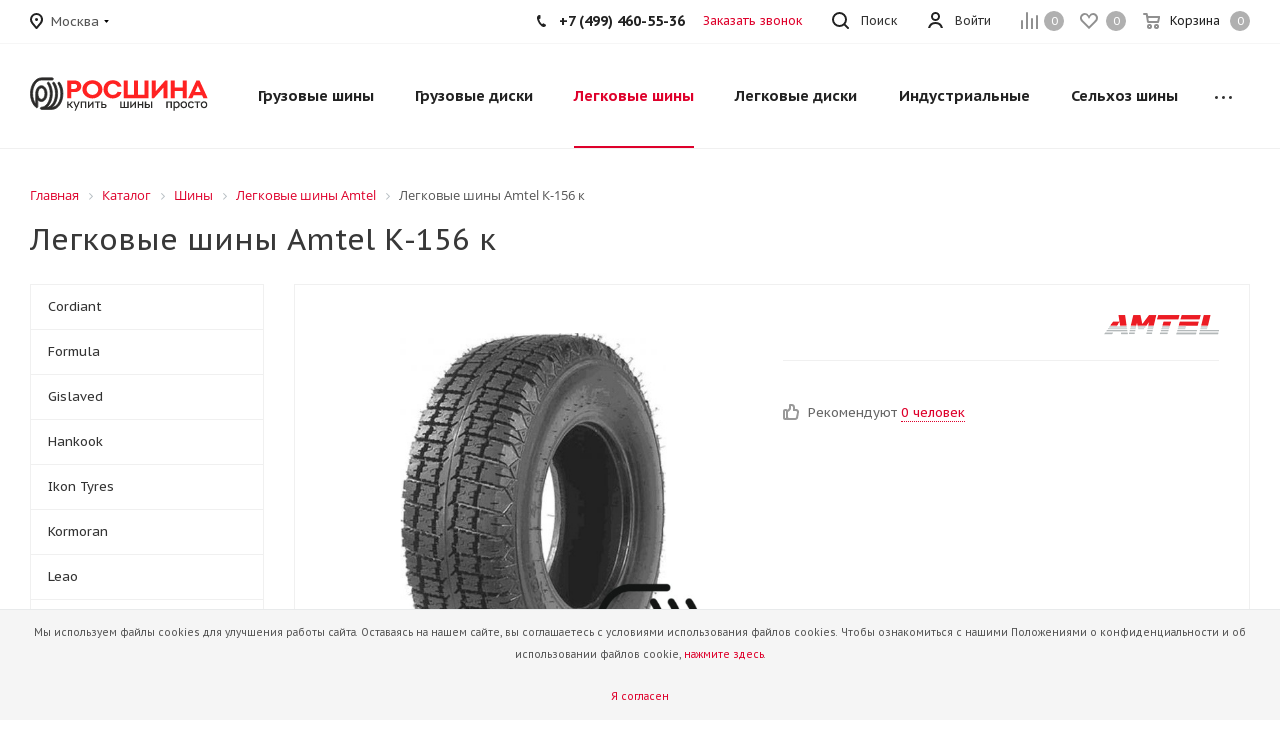

--- FILE ---
content_type: text/html; charset=UTF-8
request_url: https://rostyre.com/catalog/tires/amtel/k-156-k/
body_size: 50381
content:
<!DOCTYPE html>
<html xmlns="https://www.w3.org/1999/xhtml" xml:lang="ru" lang="ru" >
<head>
	<title>Купить легковые шины Amtel / К-156 к по низким ценам со склада в Москве</title>
	<meta name="viewport" content="initial-scale=1.0, width=device-width, maximum-scale=1" />
	<meta name="HandheldFriendly" content="true" />
	<meta name="yes" content="yes" />
	<meta name="apple-mobile-web-app-status-bar-style" content="black" />
	<meta name="SKYPE_TOOLBAR" content="SKYPE_TOOLBAR_PARSER_COMPATIBLE" />
	<meta http-equiv="Content-Type" content="text/html; charset=UTF-8" />
<meta name="keywords" content="легковые шины Amtel / К-156 к, купить легковые шины, шины для легковых автомобилей, легковые шины цена, шины для легковых автомобилей, зимние шины, летние шины цена, магазин легковых цен, всесезонные легковые шины в Москве" />
<meta name="description" content="В наличии легковые шины Amtel / К-156 к или другие шины для автомобилей от производителя по низким ценам с доставкой со склада в Москве в интернет-магазине официального дилера - компании «Росшина»." />
<script data-skip-moving="true">(function(w, d, n) {var cl = "bx-core";var ht = d.documentElement;var htc = ht ? ht.className : undefined;if (htc === undefined || htc.indexOf(cl) !== -1){return;}var ua = n.userAgent;if (/(iPad;)|(iPhone;)/i.test(ua)){cl += " bx-ios";}else if (/Windows/i.test(ua)){cl += ' bx-win';}else if (/Macintosh/i.test(ua)){cl += " bx-mac";}else if (/Linux/i.test(ua) && !/Android/i.test(ua)){cl += " bx-linux";}else if (/Android/i.test(ua)){cl += " bx-android";}cl += (/(ipad|iphone|android|mobile|touch)/i.test(ua) ? " bx-touch" : " bx-no-touch");cl += w.devicePixelRatio && w.devicePixelRatio >= 2? " bx-retina": " bx-no-retina";if (/AppleWebKit/.test(ua)){cl += " bx-chrome";}else if (/Opera/.test(ua)){cl += " bx-opera";}else if (/Firefox/.test(ua)){cl += " bx-firefox";}ht.className = htc ? htc + " " + cl : cl;})(window, document, navigator);</script>


<link href="/bitrix/js/intranet/intranet-common.min.css?166387136461199" rel="stylesheet"/>
<link href="https://fonts.googleapis.com/css?family=PT+Sans+Caption:400italic,700italic,400,700&subset=latin,cyrillic-ext" rel="stylesheet"/>
<link href="/bitrix/js/ui/design-tokens/dist/ui.design-tokens.min.css?171701130923463" rel="stylesheet"/>
<link href="/bitrix/js/ui/fonts/opensans/ui.font.opensans.min.css?16638713342320" rel="stylesheet"/>
<link href="/bitrix/js/main/popup/dist/main.popup.bundle.min.css?175113842028056" rel="stylesheet"/>
<link href="/bitrix/cache/css/s2/aspro_tires2/page_f4bcffaa5822a3583eca7c8775cd3cde/page_f4bcffaa5822a3583eca7c8775cd3cde_v1.css?176935800611813" rel="stylesheet"/>
<link href="/bitrix/cache/css/s2/aspro_tires2/template_853602a5b0b922073aee4c1460519136/template_853602a5b0b922073aee4c1460519136_v1.css?17693580031136816" rel="stylesheet" data-template-style="true"/>




<script type="extension/settings" data-extension="currency.currency-core">{"region":"ru"}</script>



<meta name="theme-color" content="#de002b">
<style>:root{--theme-base-color: #de002b;}</style>
<link rel="shortcut icon" href="/favicon.ico" type="image/x-icon" />
<link rel="apple-touch-icon" sizes="180x180" href="/upload/CTires2/64e/hfgmiachhc3j9qsiammu3xm5z66mxob1/logo3_red.png" />
<meta property="og:title" content="Купить легковые шины Amtel / К-156 к по низким ценам со склада в Москве" />
<meta property="og:type" content="website" />
<meta property="og:image" content="https://rostyre.com:443/upload/CTires2/809/acmmc7ybul35m68hxyfqityypzn3iw6h/logo2-_1_.svg" />
<link rel="image_src" href="https://rostyre.com:443/upload/CTires2/809/acmmc7ybul35m68hxyfqityypzn3iw6h/logo2-_1_.svg"  />
<meta property="og:url" content="https://rostyre.com:443/catalog/tires/amtel/k-156-k/" />
<meta property="og:description" content="В наличии легковые шины Amtel / К-156 к или другие шины для автомобилей от производителя по низким ценам с доставкой со склада в Москве в интернет-магазине официального дилера - компании «Росшина»." />



		

</head>
<body class="fill_bg_n site_s2" id="main">
	<div id="panel"></div>
	
	





				<!--'start_frame_cache_basketitems-component-block'-->												<div id="ajax_basket"></div>
					<!--'end_frame_cache_basketitems-component-block'-->							
	<div class="wrapper1  catalog_page basket_normal basket_fill_DARK side_LEFT catalog_icons_N banner_auto with_fast_view mheader-v1 header-v1 regions_Y fill_N footer-v1 front-vindex1 mfixed_Y mfixed_view_scroll_top title-v1 with_phones">
		


		<div class="header_wrap visible-lg visible-md title-v1">
			<header id="header">
				<div class="top-block top-block-v1">
	<div class="maxwidth-theme">		
		<div class="wrapp_block">
			<div class="row">
									<div class="top-block-item pull-left">
						<div class="top-description">
							<!--'start_frame_cache_header-regionality-block'-->
			<div class="region_wrapper">
			<div class="city_title">Ваш город</div>
			<div class="js_city_chooser dark_link" data-event="jqm" data-name="city_chooser_small" data-param-url="%2Fcatalog%2Ftires%2Famtel%2Fk-156-k%2F" data-param-form_id="city_chooser">
				<span>Москва</span><span class="arrow"><i></i></span>
			</div>
					</div>
	<!--'end_frame_cache_header-regionality-block'-->						</div>
					</div>
								<div class="top-block-item pull-right show-fixed top-ctrl">
					<div class="basket_wrap twosmallfont">
													<!--'start_frame_cache_header-basket-with-compare-block1'-->														<!--noindex-->
			<a class="basket-link compare    " href="/catalog/compare/" title="Список сравниваемых элементов">
		<span class="js-basket-block"><i class="svg inline  svg-inline-compare " aria-hidden="true" ><svg xmlns="http://www.w3.org/2000/svg" width="17" height="17" viewBox="0 0 17 17">
  <defs>
    <style>
      .comcls-1 {
        fill: #222;
        fill-rule: evenodd;
      }
    </style>
  </defs>
  <path class="comcls-1" d="M16,3h0a1,1,0,0,1,1,1V17H15V4A1,1,0,0,1,16,3ZM11,6a1,1,0,0,1,1,1V17H10V7A1,1,0,0,1,11,6ZM6,0A1,1,0,0,1,7,1V17H5V1A1,1,0,0,1,6,0ZM1,8A1,1,0,0,1,2,9v8H0V9A1,1,0,0,1,1,8Z"/>
</svg>
</i><span class="title dark_link">Сравнение</span><span class="count">0</span></span>
	</a>
	<!--/noindex-->																		<!-- noindex -->
																		<a rel="nofollow" class="basket-link delay   " href="/basket/#delayed" title="Список отложенных товаров пуст">
								<span class="js-basket-block">
									<i class="svg inline  svg-inline-wish " aria-hidden="true" ><svg xmlns="http://www.w3.org/2000/svg" width="18" height="15.906" viewBox="0 0 18 15.906">
  <defs>
    <style>
      .whcls-1 {
        fill: #222;
        fill-rule: evenodd;
      }
    </style>
  </defs>
  <path class="whcls-1" d="M16.2,8.884L9.135,15.912h-0.3L1.263,8.468l0.01-.005a5.127,5.127,0,0,1-1.3-3.421A4.931,4.931,0,0,1,4.792.007,4.776,4.776,0,0,1,9.01,2.653,4.745,4.745,0,0,1,13.212,0,4.9,4.9,0,0,1,18,5,5.054,5.054,0,0,1,16.2,8.884Zm-1.277-1.6L9.1,13.208H8.855L2.744,7,2.762,6.98A2.989,2.989,0,1,1,7.383,3.2l0.008-.007L7.428,3.251a2.99,2.99,0,0,1,.216.36L9.036,5.934l1.274-2.239a2.992,2.992,0,0,1,.233-0.41h0A2.993,2.993,0,1,1,14.919,7.288Z"/>
</svg>
</i>									<span class="title dark_link">Отложенные</span>
									<span class="count">0</span>
								</span>
							</a>
																						<a rel="nofollow" class="dark-color basket-link basket    " href="/basket/" title="Корзина пуста">
							<span class="js-basket-block">
								<i class="svg inline  svg-inline-basket " aria-hidden="true" ><svg xmlns="http://www.w3.org/2000/svg" width="17" height="16" viewBox="0 0 17 16">
  <defs>
    <style>
      .cls-1 {
        fill: #222;
        fill-rule: evenodd;
      }
    </style>
  </defs>
  <path data-name="Ellipse 2 copy" class="cls-1" d="M1500,66.344l-0.63.656h-10.62l-0.75-.781L1486.85,59H1485a1,1,0,1,1,0-2h2c0.26,0,.52.006,0.52,0.006a1.048,1.048,0,0,1,1.15.763L1489.16,60h11.34l0.5,0.5V62ZM1489.37,62l0.41,3h8.5l0.72-3h-9.63Zm1.13,6a2.5,2.5,0,1,1-2.5,2.5A2.5,2.5,0,0,1,1490.5,68Zm-0.5,3h1V70h-1v1Zm7.5-3a2.5,2.5,0,1,1-2.5,2.5A2.5,2.5,0,0,1,1497.5,68Zm-0.5,3h1V70h-1v1Z" transform="translate(-1484 -57)"/>
</svg>
</i>																<span class="title dark_link">Корзина</span>
																<span class="count">0</span>
							</span>
						</a>
										<!-- /noindex -->
							<!--'end_frame_cache_header-basket-with-compare-block1'-->								</div>
				</div>
				<div class="top-block-item pull-right show-fixed top-ctrl">
					<div class="personal_wrap">
						<div class="personal top login twosmallfont">
							
		<!--'start_frame_cache_header-auth-block1'-->			<!-- noindex --><a rel="nofollow" title="Мой кабинет" class="personal-link dark-color animate-load" data-event="jqm" data-param-type="auth" data-param-backurl="/catalog/tires/amtel/k-156-k/" data-name="auth" href="/personal/"><i class="svg inline  svg-inline-cabinet" aria-hidden="true" title="Мой кабинет"><svg xmlns="http://www.w3.org/2000/svg" width="16" height="16" viewBox="0 0 16 16">
  <defs>
    <style>
      .cls-1 {
        fill: #222;
        fill-rule: evenodd;
      }
    </style>
  </defs>
  <path class="cls-1" d="M13.88,16A5.616,5.616,0,0,0,3.128,16h-2.1a7.66,7.66,0,0,1,14.954,0h-2.1ZM8.5,0A4.5,4.5,0,1,1,4,4.5,4.5,4.5,0,0,1,8.5,0Zm0,2A2.5,2.5,0,1,1,6,4.5,2.5,2.5,0,0,1,8.5,2Z"/>
</svg>
</i><span class="wrap"><span class="name">Войти</span></span></a><!-- /noindex -->		<!--'end_frame_cache_header-auth-block1'-->
							</div>
					</div>
				</div>
				
				<div class="top-block-item pull-left visible-lg adress">
					
						<!--'start_frame_cache_address-block1'-->		
												<div class="address twosmallfont inline-block">
						Московская область, <br>
 Раменский район, <br>
 сельское поселение Рыболовское,<br>
с. Рыболово					</div>
							
				<!--'end_frame_cache_address-block1'-->		
					</div>
				<div class="top-block-item pull-right show-fixed top-ctrl">
					<button class="top-btn inline-search-show twosmallfont">
						<i class="svg inline  svg-inline-search" aria-hidden="true" ><svg xmlns="http://www.w3.org/2000/svg" width="17" height="17" viewBox="0 0 17 17">
  <defs>
    <style>
      .sscls-1 {
        fill: #222;
        fill-rule: evenodd;
      }
    </style>
  </defs>
  <path class="sscls-1" d="M7.5,0A7.5,7.5,0,1,1,0,7.5,7.5,7.5,0,0,1,7.5,0Zm0,2A5.5,5.5,0,1,1,2,7.5,5.5,5.5,0,0,1,7.5,2Z"/>
  <path class="sscls-1" d="M13.417,12.035l3.3,3.3a0.978,0.978,0,1,1-1.382,1.382l-3.3-3.3A0.978,0.978,0,0,1,13.417,12.035Z"/>
</svg>
</i>						<span class="dark-color">Поиск</span>
					</button>
				</div>
									<div class="top-block-item pull-right">
						<div class="phone-block">
															<div class="inline-block">
									
						<!--'start_frame_cache_header-allphones-block1'-->		
											<!-- noindex -->
			<div class="phone">
				<i class="svg svg-phone"></i>
				<a rel="nofollow" href="tel:+74994605536">+7 (499) 460-55-36</a>
							</div>
			<!-- /noindex -->
					
				<!--'end_frame_cache_header-allphones-block1'-->		
									</div>
																						<div class="inline-block">
									<span class="callback-block animate-load twosmallfont colored" data-event="jqm" data-param-form_id="CALLBACK" data-name="callback">Заказать звонок</span>
								</div>
													</div>
					</div>
							</div>
		</div>
	</div>
</div>
<div class="header-wrapper topmenu-LIGHT">
	<div class="wrapper_inner">
		<div class="logo_and_menu-row">
			<div class="logo-row row">
				<div class="logo-block col-md-2 col-sm-3">
					<div class="logo">
						<a href="/"><img src="/upload/CTires2/809/acmmc7ybul35m68hxyfqityypzn3iw6h/logo2-_1_.svg" alt="Интернет магазин" title="Интернет магазин" /></a>					</div>
				</div>
				<!--<div class="col-md-2 hidden-sm hidden-xs">
					<div class="top-description">
						Сеть магазинов грузовых, легковых шин и дисков<br>					</div>
				</div>-->
				<div class="col-md-10 menu-row">
					<div class="nav-main-collapse collapse in">
						<div class="menu-only">
							<nav class="mega-menu sliced">
								


		<div class="table-menu">
		<table>
			<tr>
									
										<td class="menu-item unvisible dropdown catalog wide_menu  ">
						<div class="wrap">
							<a class="dropdown-toggle" href="/catalog/truck_tires/">
								<div>
									Грузовые шины									<div class="line-wrapper"><span class="line"></span></div>
								</div>
							</a>
															<span class="tail"></span>
																<ul class="dropdown-menu double_childs">
									
																			<li class="double_menu left">
											<div class="items_wrap left">
																																						<div class="childs_wrap">
														<div class="name">Подбор грузовых шин</div>
														<div class="items">
																															<div class="item"><a href="/catalog/truck_tires/">Подбор по параметрам</a></div>
																													</div>
													</div>
																																																			<div class="childs_wrap">
														<div class="name">Применение</div>
														<div class="items">
																															<div class="item"><a href="/catalog/truck_tires/search/application-is-gruzovye-shiny/">Грузовые шины</a></div>
																															<div class="item"><a href="/catalog/truck_tires/search/application-is-selkhoz/">Сельскохозяйственные шины</a></div>
																															<div class="item"><a href="/catalog/truck_tires/search/application-is-industrialnye/">Индустриальные шины</a></div>
																															<div class="item"><a href="/catalog/truck_tires/search/application-is-industrialnye/">Шины для погрузчика</a></div>
																															<div class="item"><a href="/catalog/tires/search/application-is-commercial/">Легкогрузовые шины</a></div>
																													</div>
													</div>
																																																			<div class="childs_wrap">
														<div class="name">Ось применения</div>
														<div class="items">
																															<div class="item"><a href="/catalog/truck_tires/search/axle-is-vedushchaya/">Ведущая</a></div>
																															<div class="item"><a href="/catalog/truck_tires/search/axle-is-pritsep/">Прицеп</a></div>
																															<div class="item"><a href="/catalog/truck_tires/search/axle-is-rulevaya/">Рулевая</a></div>
																															<div class="item"><a href="/catalog/truck_tires/search/axle-is-universalnaya/">Универсальная</a></div>
																													</div>
													</div>
																																																	</div>
																							<div class="items_wrap right">
													<div class="name">Популярные типоразмеры</div>
													<div class="items">
																													<div class="item"><a href="/catalog/truck_tires/search/shirina_profilya-is-215/vysota_profilya-is-75/posadochnyy_diametr-is-17.5/">215/75 R17.5</a></div>
																													<div class="item"><a href="/catalog/truck_tires/search/shirina_profilya-is-235/vysota_profilya-is-75/posadochnyy_diametr-is-17.5/">235/75 R17.5</a></div>
																													<div class="item"><a href="/catalog/truck_tires/search/shirina_profilya-is-245/vysota_profilya-is-70/posadochnyy_diametr-is-19.5/">245/70 R19.5</a></div>
																													<div class="item"><a href="/catalog/truck_tires/search/shirina_profilya-is-265/vysota_profilya-is-70/posadochnyy_diametr-is-19.5/">265/70 R19.5</a></div>
																													<div class="item"><a href="/catalog/truck_tires/search/shirina_profilya-is-295/vysota_profilya-is-80/posadochnyy_diametr-is-22.5/">295/80 R22.5</a></div>
																													<div class="item"><a href="/catalog/truck_tires/search/shirina_profilya-is-315/vysota_profilya-is-70/posadochnyy_diametr-is-22.5/">315/70 R22.5 магистральные</a></div>
																													<div class="item"><a href="/catalog/truck_tires/search/shirina_profilya-is-315/vysota_profilya-is-80/posadochnyy_diametr-is-22.5/">315/80 R22.5 на самосвал</a></div>
																													<div class="item"><a href="/catalog/truck_tires/search/shirina_profilya-is-385/vysota_profilya-is-65/posadochnyy_diametr-is-22.5/">385/65 R22.5 батоны на прицеп</a></div>
																													<div class="item"><a href="/catalog/truck_tires/search/shirina_profilya-is-425/vysota_profilya-is-85/posadochnyy_diametr-is-21/">425/85 R21 вездеходные</a></div>
																											</div>
												</div>
																					</li>
										<li class="double_menu right">
											<div class="title_wrap clearfix">
												<a class="all_brands pull-right" href="/catalog/truck_tires/">Все производители</a>
												<div class="name">Популярные производители</div>
											</div>
											<ul>
																													<li class="  has_img hide_name">
					<a href="/catalog/truck_tires/advance/" title="Advance">
														<div class="menu_img"><img src="/upload/resize_cache/iblock/8a3/f5ksdueb43eb3nc4yopjdk3mfobkzcsu/100_25_0/advance.jpg" alt="Advance" title="Advance" /></div>
																			<span class="name">Advance</span>					</a>
									</li>
																		
															<li class="  has_img hide_name">
					<a href="/catalog/truck_tires/austone/" title="Austone">
														<div class="menu_img"><img src="/upload/resize_cache/iblock/9e4/ir63hq60kua7igjill4gswk90sb2hj4m/100_25_0/0a2ad2e4c7c478c190072c72df955cb4.jpg" alt="Austone" title="Austone" /></div>
																			<span class="name">Austone</span>					</a>
									</li>
																		
															<li class="  has_img hide_name">
					<a href="/catalog/truck_tires/barum/" title="Barum">
														<div class="menu_img"><img src="/upload/resize_cache/iblock/9e9/tvktushzpdluquuxt0ynmsprxwwk8dta/100_25_0/64661e90cf6a3db7c8efaec2d210cb7f.jpg" alt="Barum" title="Barum" /></div>
																			<span class="name">Barum</span>					</a>
									</li>
																		
															<li class="  has_img hide_name">
					<a href="/catalog/truck_tires/bridgestone/" title="Bridgestone">
														<div class="menu_img"><img src="/upload/resize_cache/iblock/f6a/3tmtun47br0d8rruxee68z3pyhg2koc4/100_25_0/fcf6e7483eb5df464f5bb654473ecf2d.png" alt="Bridgestone" title="Bridgestone" /></div>
																			<span class="name">Bridgestone</span>					</a>
									</li>
																		
															<li class="  has_img hide_name">
					<a href="/catalog/truck_tires/camso/" title="Camso">
														<div class="menu_img"><img src="/upload/resize_cache/iblock/817/u9a024wodcddhmclmoc0ru7xk9krwag5/100_25_0/2315342cdc80e223e473b03d096b426e.png" alt="Camso" title="Camso" /></div>
																			<span class="name">Camso</span>					</a>
									</li>
																		
															<li class="  has_img hide_name">
					<a href="/catalog/truck_tires/continental/" title="Continental">
														<div class="menu_img"><img src="/upload/resize_cache/iblock/37a/ytorw91lutdemj8ynqz0yoge2y1kbt6x/100_25_0/596b25089e61440fb5df21617eb4a064.png" alt="Continental" title="Continental" /></div>
																			<span class="name">Continental</span>					</a>
									</li>
																		
															<li class="  has_img hide_name">
					<a href="/catalog/truck_tires/cordiant/" title="Cordiant">
														<div class="menu_img"><img src="/upload/resize_cache/iblock/8bd/tw98wwdenjqti3197z26u8dvai45d5wk/100_25_0/d685a894cefeed94238e12cad9301604.png" alt="Cordiant" title="Cordiant" /></div>
																			<span class="name">Cordiant</span>					</a>
									</li>
																		
															<li class="  has_img hide_name">
					<a href="/catalog/truck_tires/diamondback/" title="DIAMONDBACK">
														<div class="menu_img"><img src="/upload/resize_cache/iblock/71b/4rx1inmsdeurzacemfr6o2k4onulnknr/100_25_0/diamondback_logo.png" alt="DIAMONDBACK" title="DIAMONDBACK" /></div>
																			<span class="name">DIAMONDBACK</span>					</a>
									</li>
																		
															<li class="  has_img hide_name">
					<a href="/catalog/truck_tires/distance/" title="DISTANCE">
														<div class="menu_img"><img src="/upload/resize_cache/iblock/7bd/0zur3l3vc02iblfa39r6gluo9v8vmx0t/100_25_0/distance_logo.png" alt="DISTANCE" title="DISTANCE" /></div>
																			<span class="name">DISTANCE</span>					</a>
									</li>
																		
															<li class="  has_img hide_name">
					<a href="/catalog/truck_tires/double-coin/" title="Double Coin">
														<div class="menu_img"><img src="/upload/resize_cache/iblock/34d/vjxh3e48bl1oel2qio3th6dqnu7rpgw2/100_25_0/double_coin_logo_e_motors_ru.jpg" alt="Double Coin" title="Double Coin" /></div>
																			<span class="name">Double Coin</span>					</a>
									</li>
																		
															<li class="  has_img hide_name">
					<a href="/catalog/truck_tires/drc/" title="DRC">
														<div class="menu_img"><img src="/upload/resize_cache/iblock/b13/nfs38nzf7mfyxzyade29qhppf7732q05/100_25_0/2025_03_25_13_02_51.png" alt="DRC" title="DRC" /></div>
																			<span class="name">DRC</span>					</a>
									</li>
																		
															<li class="  has_img hide_name">
					<a href="/catalog/truck_tires/firemax/" title="Firemax">
														<div class="menu_img"><img src="/upload/resize_cache/iblock/c45/9z3syjnx40nyj8rvpgqzbmfjr6vwhngq/100_25_0/Firemax.jpg" alt="Firemax" title="Firemax" /></div>
																			<span class="name">Firemax</span>					</a>
									</li>
																		
															<li class="  has_img hide_name">
					<a href="/catalog/truck_tires/fortune/" title="Fortune">
														<div class="menu_img"><img src="/upload/resize_cache/iblock/227/4psyetywthoz1t349gvfmm19rqqdu5ip/100_25_0/gc15tbr6tmxo3g9i0adqjmjsb9tsluac.jpg" alt="Fortune" title="Fortune" /></div>
																			<span class="name">Fortune</span>					</a>
									</li>
																		
															<li class="  has_img hide_name">
					<a href="/catalog/truck_tires/fulda/" title="Fulda">
														<div class="menu_img"><img src="/upload/resize_cache/iblock/726/6alr75xtm5sgsayzef93prf7xcjrkq8n/100_25_0/163.png" alt="Fulda" title="Fulda" /></div>
																			<span class="name">Fulda</span>					</a>
									</li>
																		
															<li class="  has_img hide_name">
					<a href="/catalog/truck_tires/golden_crown/" title="GOLDEN CROWN">
														<div class="menu_img"><img src="/upload/resize_cache/iblock/ebc/0tn7j6vsj69snr4ncje5sloycr66jdym/100_25_0/cropped_GK_logo_2048x835.jpg" alt="GOLDEN CROWN" title="GOLDEN CROWN" /></div>
																			<span class="name">GOLDEN CROWN</span>					</a>
									</li>
																		
															<li class="  has_img hide_name">
					<a href="/catalog/truck_tires/goodride/" title="Goodride">
														<div class="menu_img"><img src="/upload/resize_cache/iblock/953/1zkg13q0z9n0g2cozf6i5ptwv8fzg1qz/100_25_0/goodride.png" alt="Goodride" title="Goodride" /></div>
																			<span class="name">Goodride</span>					</a>
									</li>
																		
															<li class="  has_img hide_name">
					<a href="/catalog/truck_tires/goodyear/" title="Goodyear">
														<div class="menu_img"><img src="/upload/resize_cache/iblock/f50/vie92rcb96igz849di3bsljx1t5ytmki/100_25_0/315f629af4dfbc2146b52366e020b4cb.png" alt="Goodyear" title="Goodyear" /></div>
																			<span class="name">Goodyear</span>					</a>
									</li>
																		
															<li class="  has_img hide_name">
					<a href="/catalog/truck_tires/hankook/" title="Hankook">
														<div class="menu_img"><img src="/upload/resize_cache/iblock/1f0/r96fb7wr15u0uqpjsa7s4nlbcnqbd7if/100_25_0/6d363741042b5000788062ab32c8b5e0.png" alt="Hankook" title="Hankook" /></div>
																			<span class="name">Hankook</span>					</a>
									</li>
																		
															<li class="  has_img hide_name">
					<a href="/catalog/truck_tires/hifly/" title="Hifly">
														<div class="menu_img"><img src="/upload/resize_cache/iblock/108/ay9627wpv34wcwjamwrvtk0s0e3ptxwv/100_25_0/hifly_logo_212_f_f_l150x100_sk3.png" alt="Hifly" title="Hifly" /></div>
																			<span class="name">Hifly</span>					</a>
									</li>
																		
															<li class="  has_img hide_name">
					<a href="/catalog/truck_tires/kapsen/" title="Kapsen">
														<div class="menu_img"><img src="/upload/resize_cache/iblock/733/30nmv7554jzie26mbu03sh9eldcfu62t/100_25_0/140b217b247c1a3268976e98f88a23ca.jpg" alt="Kapsen" title="Kapsen" /></div>
																			<span class="name">Kapsen</span>					</a>
									</li>
																		
															<li class="  has_img hide_name">
					<a href="/catalog/truck_tires/kelly/" title="Kelly">
														<div class="menu_img"><img src="/upload/resize_cache/iblock/c79/1w5ntnntynrwauwfhhwfwcgzzgnpexg9/100_25_0/Kelly.png" alt="Kelly" title="Kelly" /></div>
																			<span class="name">Kelly</span>					</a>
									</li>
																		
															<li class="  has_img hide_name">
					<a href="/catalog/truck_tires/kpatos/" title="KPATOS">
														<div class="menu_img"><img src="/upload/resize_cache/iblock/c8d/0hd2hnw59ngat9df1cx01gzgr5vxhicm/100_25_0/mo08uo2odthzr0ub821y2gv0vu1780yk.jpg" alt="KPATOS" title="KPATOS" /></div>
																			<span class="name">KPATOS</span>					</a>
									</li>
																		
															<li class="  has_img hide_name">
					<a href="/catalog/truck_tires/leao/" title="Leao">
														<div class="menu_img"><img src="/upload/resize_cache/iblock/4c3/huj0j176v7q4xflaqx1uitrnoaqtuqdr/100_25_0/leao_tyre.jpg" alt="Leao" title="Leao" /></div>
																			<span class="name">Leao</span>					</a>
									</li>
																		
															<li class="  has_img hide_name">
					<a href="/catalog/truck_tires/linglong/" title="LingLong">
														<div class="menu_img"><img src="/upload/resize_cache/iblock/295/fisq4ieke74l709byv3o73ych7r2mea8/100_25_0/7ce99084eacc1a89f99e4deaa8ec5d25.jpg" alt="LingLong" title="LingLong" /></div>
																			<span class="name">LingLong</span>					</a>
									</li>
																		
															<li class="  has_img hide_name">
					<a href="/catalog/truck_tires/matador/" title="Matador">
														<div class="menu_img"><img src="/upload/resize_cache/iblock/ca9/2m8o9anp2mafnceyv6ujkjz454xlt8va/100_25_0/9d2ace6a131ca599295f2e4a9cd5445e.png" alt="Matador" title="Matador" /></div>
																			<span class="name">Matador</span>					</a>
									</li>
																		
															<li class="  has_img hide_name">
					<a href="/catalog/truck_tires/michelin/" title="Michelin">
														<div class="menu_img"><img src="/upload/resize_cache/iblock/035/ivn0dhr9h6iibj34sjj0orw0w2ebtqxf/100_25_0/1429c237c8a0dc99b1c8a1bf824d8741.png" alt="Michelin" title="Michelin" /></div>
																			<span class="name">Michelin</span>					</a>
									</li>
																		
															<li class="  has_img hide_name">
					<a href="/catalog/truck_tires/neumaster/" title="Neumaster">
														<div class="menu_img"><img src="/upload/resize_cache/iblock/3f2/df97jk3p4fkvbsigxt8r5xmiw3benzih/100_25_0/phpThumb_generated_thumbnailpng.png" alt="Neumaster" title="Neumaster" /></div>
																			<span class="name">Neumaster</span>					</a>
									</li>
																		
															<li class="  has_img hide_name">
					<a href="/catalog/truck_tires/nortec/" title="NorTec">
														<div class="menu_img"><img src="/upload/resize_cache/iblock/9cc/12h5458r0y972dkxyx0wgetdv039owte/100_25_0/649_original.png" alt="NorTec" title="NorTec" /></div>
																			<span class="name">NorTec</span>					</a>
									</li>
																		
															<li class="  has_img hide_name">
					<a href="/catalog/truck_tires/otani/" title="Otani">
														<div class="menu_img"><img src="/upload/resize_cache/iblock/42c/5a42rvmfiqd2vmw4b6x62e86p40s9pcq/100_25_0/9809894fb7718aec69c58acd27e8bf1a.png" alt="Otani" title="Otani" /></div>
																			<span class="name">Otani</span>					</a>
									</li>
																		
															<li class="  has_img hide_name">
					<a href="/catalog/truck_tires/roadbuster/" title="Roadbuster (Rockbuster)">
														<div class="menu_img"><img src="/upload/resize_cache/iblock/2a6/7dw82l2vgwdtnrhk874t53xrxhzt4avj/100_25_0/logo_kategoriya_industrialnye_shiny.jpg" alt="Roadbuster (Rockbuster)" title="Roadbuster (Rockbuster)" /></div>
																			<span class="name">Roadbuster (Rockbuster)</span>					</a>
									</li>
																		
															<li class="  has_img hide_name">
					<a href="/catalog/truck_tires/royal-black/" title="Royal Black">
														<div class="menu_img"><img src="/upload/resize_cache/iblock/777/x4d6f6k34lt11iljtdb48j1iv5zpards/100_25_0/cropped_Bez_nazvaniya_1_2.png" alt="Royal Black" title="Royal Black" /></div>
																			<span class="name">Royal Black</span>					</a>
									</li>
																		
															<li class="  has_img hide_name">
					<a href="/catalog/truck_tires/satoya-truck-tyres/" title="Satoya">
														<div class="menu_img"><img src="/upload/resize_cache/iblock/cdf/0i0c3s17bqqsxu2jueb3kd7y0xd35xco/100_25_0/c875f25f4f9a5dc5b0e2d23012acb172.jpg" alt="Satoya" title="Satoya" /></div>
																			<span class="name">Satoya</span>					</a>
									</li>
																		
															<li class="  has_img hide_name">
					<a href="/catalog/truck_tires/sava/" title="Sava">
														<div class="menu_img"><img src="/upload/resize_cache/iblock/8f0/6qrt5w5aygacat2m8nzsr185gs9lvis7/100_25_0/sava_logo.jpg" alt="Sava" title="Sava" /></div>
																			<span class="name">Sava</span>					</a>
									</li>
																		
															<li class="  has_img hide_name">
					<a href="/catalog/truck_tires/sunfull/" title="Sunfull">
														<div class="menu_img"><img src="/upload/resize_cache/iblock/f3f/qaklorsgmauya45r4xnyi6ilcxymuvhs/100_25_0/29790ee5a40d4cbc13847d8550d09756.jpg" alt="Sunfull" title="Sunfull" /></div>
																			<span class="name">Sunfull</span>					</a>
									</li>
																		
															<li class="  has_img hide_name">
					<a href="/catalog/truck_tires/taitong/" title="Taitong">
														<div class="menu_img"><img src="/upload/resize_cache/iblock/274/liuk26bu1ollvrsqy1yrxrqxe5uqe16b/100_25_0/taitong_logo.png" alt="Taitong" title="Taitong" /></div>
																			<span class="name">Taitong</span>					</a>
									</li>
																		
															<li class="  has_img hide_name">
					<a href="/catalog/truck_tires/techking/" title="Techking">
														<div class="menu_img"><img src="/upload/resize_cache/iblock/b84/x7ob341tph9zrx82g1eze3wnqe19rm2j/100_25_0/551a09e77a26e30d2c6569d3.jpg" alt="Techking" title="Techking" /></div>
																			<span class="name">Techking</span>					</a>
									</li>
																		
															<li class="  has_img hide_name">
					<a href="/catalog/truck_tires/terraking/" title="TERRAKING">
														<div class="menu_img"><img src="/upload/resize_cache/iblock/60d/morb5dwsaas39tc3lydrahwjjnbgf58k/100_25_0/logo_terraking.jpg" alt="TERRAKING" title="TERRAKING" /></div>
																			<span class="name">TERRAKING</span>					</a>
									</li>
																		
															<li class="  has_img hide_name">
					<a href="/catalog/truck_tires/tyrex/" title="Tyrex">
														<div class="menu_img"><img src="/upload/resize_cache/iblock/bbb/qiixro5ztq28z0z5ml9iylrqk94iwfd7/100_25_0/4b9c0993fd63d9c64d6f870d55cf5c75.jpg" alt="Tyrex" title="Tyrex" /></div>
																			<span class="name">Tyrex</span>					</a>
									</li>
																		
															<li class="  has_img hide_name">
					<a href="/catalog/truck_tires/valiant/" title="VALIANT">
														<div class="menu_img"><img src="/upload/resize_cache/iblock/4fb/nfobjpuzwwbeqp0w8aqe9aws44drh576/100_25_0/logo_valiant_1_1.png" alt="VALIANT" title="VALIANT" /></div>
																			<span class="name">VALIANT</span>					</a>
									</li>
																		
															<li class="  has_img hide_name">
					<a href="/catalog/truck_tires/barnaul/" title="Барнаул">
														<div class="menu_img"><img src="/upload/resize_cache/iblock/75f/iivtf59ovk5v0j9rpsddmknivl57723u/100_25_0/70a7d77c_283e_4256_bf1f_f6c8c0ac21bd.jpg" alt="Барнаул" title="Барнаул" /></div>
																			<span class="name">Барнаул</span>					</a>
									</li>
																		
															<li class="  has_img hide_name">
					<a href="/catalog/truck_tires/voltair/" title="Волтаир">
														<div class="menu_img"><img src="/upload/resize_cache/iblock/240/bdvgib00hs32bb8u4y1u6p000372sk1a/100_25_0/volt_prom.jpg" alt="Волтаир" title="Волтаир" /></div>
																			<span class="name">Волтаир</span>					</a>
									</li>
																		
															<li class="  has_img hide_name">
					<a href="/catalog/truck_tires/kama/" title="Кама">
														<div class="menu_img"><img src="/upload/resize_cache/iblock/8c1/way3o02xcnfbdr1ufq8q4brgt2z2a05n/100_25_0/kama_logo.jpg" alt="Кама" title="Кама" /></div>
																			<span class="name">Кама</span>					</a>
									</li>
																		
															<li class="  has_img hide_name">
					<a href="/catalog/truck_tires/omsk/" title="Омск">
														<div class="menu_img"><img src="/upload/resize_cache/iblock/519/7cr61emcl20p3jhjqnghxj42ubdp7ard/100_25_0/omskshina_150x120.jpg" alt="Омск" title="Омск" /></div>
																			<span class="name">Омск</span>					</a>
									</li>
																		
															<li class="  has_img hide_name">
					<a href="/catalog/truck_tires/rosava/" title="Росава">
														<div class="menu_img"><img src="/upload/resize_cache/iblock/a0b/lv7buk7ct0ywxhf1iuggmkkddv38m9lk/100_25_0/rosava.png" alt="Росава" title="Росава" /></div>
																			<span class="name">Росава</span>					</a>
									</li>
																		
															<li class="  has_img hide_name">
					<a href="/catalog/truck_tires/yaroslavl/" title="Ярославль">
														<div class="menu_img"><img src="/upload/resize_cache/iblock/404/hxfabvfsbtl24qtvhkq10z6j8j447z1v/100_25_0/oao_jaroslavskij_shinnyj_zavod.jpg" alt="Ярославль" title="Ярославль" /></div>
																			<span class="name">Ярославль</span>					</a>
									</li>
																		
																							</ul>
										</li>
																	</ul>
													</div>
					</td>
									
										<td class="menu-item unvisible dropdown catalog wide_menu  ">
						<div class="wrap">
							<a class="dropdown-toggle" href="/catalog/truck_wheels/">
								<div>
									Грузовые диски									<div class="line-wrapper"><span class="line"></span></div>
								</div>
							</a>
															<span class="tail"></span>
																<ul class="dropdown-menu double_childs">
									
																			<li class="double_menu left">
											<div class="items_wrap left">
																																						<div class="childs_wrap">
														<div class="name">Подбор грузовых дисков</div>
														<div class="items">
																															<div class="item"><a href="/catalog/truck_wheels/search/">Каталог дисков</a></div>
																															<div class="item"><a href="/catalog/truck_wheels/">Подбор по параметрам</a></div>
																													</div>
													</div>
																																																	</div>
																							<div class="items_wrap right">
													<div class="name">Популярные размеры дисков</div>
													<div class="items">
																													<div class="item"><a href="/catalog/truck_wheels/search/shirina_diska-is-11.75/posadochnyy_diametr_diska-is-22.5/vylet_diska-from-0-to-0/">11.75x22.5 ET0 грузовые диски на прицеп</a></div>
																													<div class="item"><a href="/catalog/truck_wheels/search/shirina_diska-is-11.75/posadochnyy_diametr_diska-is-22.5/vylet_diska-from-120-to-120/">11.75x22.5 ET120 диски на прицеп</a></div>
																													<div class="item"><a href="/catalog/truck_wheels/search/shirina_diska-is-11.75/posadochnyy_diametr_diska-is-22.5/vylet_diska-from-135-to-135/">11.75x22.5 ET135 диски под рулевой батон</a></div>
																													<div class="item"><a href="/catalog/truck_wheels/search/shirina_diska-is-9/posadochnyy_diametr_diska-is-22.5/vylet_diska-from-161-to-175/">9x22.5 ET175 диски на фуру/тягач/самосвал</a></div>
																											</div>
												</div>
																					</li>
										<li class="double_menu right">
											<div class="title_wrap clearfix">
												<a class="all_brands pull-right" href="/catalog/truck_wheels/">Все производители</a>
												<div class="name">Популярные производители</div>
											</div>
											<ul>
																													<li class="  has_img hide_name">
					<a href="/catalog/truck_wheels/accuride_wheels/" title="Accuride Wheels">
														<div class="menu_img"><img src="/upload/resize_cache/iblock/3f6/aw6kfgk2q1s0x2zq2nz2n56d6pqtfteb/100_25_0/Accuride_Wheels_Logo.jpg" alt="Accuride Wheels" title="Accuride Wheels" /></div>
																			<span class="name">Accuride Wheels</span>					</a>
									</li>
																		
															<li class="  has_img hide_name">
					<a href="/catalog/truck_wheels/alcoa/" title="ALCOA">
														<div class="menu_img"><img src="/upload/resize_cache/iblock/1cf/qwijy1mqrrzhs8n1on4tru1yhw5ud75h/100_25_0/logo_black.gif" alt="ALCOA" title="ALCOA" /></div>
																			<span class="name">ALCOA</span>					</a>
									</li>
																		
															<li class="  has_img hide_name">
					<a href="/catalog/truck_wheels/asterro/" title="Asterro">
														<div class="menu_img"><img src="/upload/resize_cache/iblock/9df/yxknk0thd2c6uldq2qu956l2zcnbteic/100_25_0/3b1a45be0fb527acfe52216a62257688.jpg" alt="Asterro" title="Asterro" /></div>
																			<span class="name">Asterro</span>					</a>
									</li>
																		
															<li class="  has_img hide_name">
					<a href="/catalog/truck_wheels/hartung/" title="Hartung">
														<div class="menu_img"><img src="/upload/resize_cache/iblock/8e8/06s5tfszgw1k847yz8zkncwt4onhy0jd/100_25_0/e78c1087cef7cee752c7deb1b7745dea.png" alt="Hartung" title="Hartung" /></div>
																			<span class="name">Hartung</span>					</a>
									</li>
																		
															<li class="  has_img hide_name">
					<a href="/catalog/truck_wheels/jantsa/" title="Jantsa">
														<div class="menu_img"><img src="/upload/resize_cache/iblock/6f1/meuo1boeydn5buwrbo9gll9jjpdou2wp/100_25_0/4fa399b9b975bc2548aeff2805840ddf.jpeg" alt="Jantsa" title="Jantsa" /></div>
																			<span class="name">Jantsa</span>					</a>
									</li>
																		
															<li class="  has_img hide_name">
					<a href="/catalog/truck_wheels/junda/" title="JUNDA">
														<div class="menu_img"><img src="/upload/resize_cache/iblock/2cc/6qxu10gjb0qn316kuxja6xkmxmbr1mwi/100_25_0/2024_10_23_14_09_53.png" alt="JUNDA" title="JUNDA" /></div>
																			<span class="name">JUNDA</span>					</a>
									</li>
																		
															<li class="  has_img hide_name">
					<a href="/catalog/truck_wheels/lemmerz/" title="Lemmerz">
														<div class="menu_img"><img src="/upload/resize_cache/iblock/446/04274jg8q2wgow988tuic88r05souls4/100_25_0/lemmerz.jpg" alt="Lemmerz" title="Lemmerz" /></div>
																			<span class="name">Lemmerz</span>					</a>
									</li>
																		
															<li class="  has_img hide_name">
					<a href="/catalog/truck_wheels/mefro/" title="Mefro">
														<div class="menu_img"><img src="/upload/resize_cache/iblock/0a0/scrflyhnzsabee4yxc7ddorrhf5cudkg/100_25_0/mefro_240x80.jpg" alt="Mefro" title="Mefro" /></div>
																			<span class="name">Mefro</span>					</a>
									</li>
																		
															<li class="  has_img hide_name">
					<a href="/catalog/truck_wheels/sap/" title="SAP">
														<div class="menu_img"><img src="/upload/resize_cache/iblock/e57/5d52ules68i93dh3dviqqpj5u9jn4b3y/100_25_0/logo.jpg" alt="SAP" title="SAP" /></div>
																			<span class="name">SAP</span>					</a>
									</li>
																		
															<li class="  has_img hide_name">
					<a href="/catalog/truck_wheels/sunrise/" title="Sunrise (SRW)">
														<div class="menu_img"><img src="/upload/resize_cache/iblock/ef7/ac399jmjj53vijx4g20go6mqeo8hfy6z/100_25_0/srw.jpg" alt="Sunrise (SRW)" title="Sunrise (SRW)" /></div>
																			<span class="name">Sunrise (SRW)</span>					</a>
									</li>
																		
															<li class="  has_img hide_name">
					<a href="/catalog/truck_wheels/tracston/" title="Tracston">
														<div class="menu_img"><img src="/upload/resize_cache/iblock/f30/m1t4xp7olp34ql8lqcba8y0ksxslmfvr/100_25_0/6133.jpg" alt="Tracston" title="Tracston" /></div>
																			<span class="name">Tracston</span>					</a>
									</li>
																		
															<li class="  has_img hide_name">
					<a href="/catalog/truck_wheels/yz_whell/" title="YZ Whell">
														<div class="menu_img"><img src="/upload/resize_cache/iblock/c03/ekyyffzqqlhw1xvyj8ys8eqh9eq2m5sj/100_25_0/HTB1_10MLXXXXXboaXXXq6xXFXXXX.jpg" alt="YZ Whell" title="YZ Whell" /></div>
																			<span class="name">YZ Whell</span>					</a>
									</li>
																		
																							</ul>
										</li>
																	</ul>
													</div>
					</td>
									
										<td class="menu-item unvisible dropdown catalog wide_menu  active">
						<div class="wrap">
							<a class="dropdown-toggle" href="/catalog/tires/">
								<div>
									Легковые шины									<div class="line-wrapper"><span class="line"></span></div>
								</div>
							</a>
															<span class="tail"></span>
																<ul class="dropdown-menu double_childs">
									
																			<li class="double_menu left">
											<div class="items_wrap left">
																																						<div class="childs_wrap">
														<div class="name">Подбор шин</div>
														<div class="items">
																															<div class="item"><a href="/catalog/tires/search/">Каталог шин</a></div>
																															<div class="item"><a href="/catalog/tires/">Подбор по параметрам</a></div>
																													</div>
													</div>
																																																			<div class="childs_wrap">
														<div class="name">Применение</div>
														<div class="items">
																															<div class="item"><a href="/catalog/tires/search/application-is-commercial/">Легкогрузовые шины</a></div>
																													</div>
													</div>
																																																			<div class="childs_wrap">
														<div class="name">Сезон</div>
														<div class="items">
																															<div class="item"><a href="/catalog/tires/search/sezonnost-is-all_season/">Всесезонные шины</a></div>
																															<div class="item"><a href="/catalog/tires/search/sezonnost-is-winter/">Зимние шины</a></div>
																															<div class="item"><a href="/catalog/tires/search/sezonnost-is-summer/">Летние шины</a></div>
																													</div>
													</div>
																																																	</div>
																							<div class="items_wrap right">
													<div class="name">Популярные типоразмеры</div>
													<div class="items">
																													<div class="item"><a href="/catalog/tires/search/shirina_profilya-is-175/vysota_profilya-is-65/posadochnyy_diametr-is-14/">175/65 R14</a></div>
																													<div class="item"><a href="/catalog/tires/search/shirina_profilya-is-185/vysota_profilya-is-65/posadochnyy_diametr-is-14/">185/65 R14</a></div>
																													<div class="item"><a href="/catalog/tires/search/shirina_profilya-is-185/vysota_profilya-is-65/posadochnyy_diametr-is-15/">185/65 R15</a></div>
																													<div class="item"><a href="/catalog/tires/search/shirina_profilya-is-195/vysota_profilya-is-60/posadochnyy_diametr-is-16/">195/60 R16</a></div>
																													<div class="item"><a href="/catalog/tires/search/shirina_profilya-is-195/vysota_profilya-is-65/posadochnyy_diametr-is-15/">195/65 R15</a></div>
																													<div class="item"><a href="/catalog/tires/search/shirina_profilya-is-205/vysota_profilya-is-55/posadochnyy_diametr-is-16/">205/55 R16</a></div>
																													<div class="item"><a href="/catalog/tires/search/shirina_profilya-is-215/vysota_profilya-is-55/posadochnyy_diametr-is-16/">215/55 R16</a></div>
																													<div class="item"><a href="/catalog/tires/search/shirina_profilya-is-215/vysota_profilya-is-60/posadochnyy_diametr-is-17/">215/60 R17</a></div>
																													<div class="item"><a href="/catalog/tires/search/shirina_profilya-is-225/vysota_profilya-is-60/posadochnyy_diametr-is-18/">225/60 R18</a></div>
																													<div class="item"><a href="/catalog/tires/search/shirina_profilya-is-235/vysota_profilya-is-55/posadochnyy_diametr-is-17/">235/55 R17</a></div>
																													<div class="item"><a href="/catalog/tires/search/shirina_profilya-is-235/vysota_profilya-is-55/posadochnyy_diametr-is-18/">235/55 R18</a></div>
																											</div>
												</div>
																					</li>
										<li class="double_menu right">
											<div class="title_wrap clearfix">
												<a class="all_brands pull-right" href="/catalog/tires/">Все производители</a>
												<div class="name">Популярные производители</div>
											</div>
											<ul>
																													<li class="  has_img hide_name">
					<a href="/catalog/tires/cordiant/" title="Cordiant">
														<div class="menu_img"><img src="/upload/resize_cache/iblock/84f/kayks2rou8puwwz7ktkn1g5p8ay1ldhf/100_25_0/8be89796d0de19265979532378e48e07.png" alt="Cordiant" title="Cordiant" /></div>
																			<span class="name">Cordiant</span>					</a>
									</li>
																		
															<li class="  has_img hide_name">
					<a href="/catalog/tires/formula/" title="Formula">
														<div class="menu_img"><img src="/upload/resize_cache/iblock/fd8/fk4csfq95mwa7ww4hsgsqbw5jwxhgt3s/100_25_0/Formula.jpg" alt="Formula" title="Formula" /></div>
																			<span class="name">Formula</span>					</a>
									</li>
																		
															<li class="  has_img hide_name">
					<a href="/catalog/tires/gislaved/" title="Gislaved">
														<div class="menu_img"><img src="/upload/resize_cache/iblock/d33/jqqj6xyxqhkimi4q1k50ib9l1mv8ohp3/100_25_0/Gislaved_lgogo21.jpg" alt="Gislaved" title="Gislaved" /></div>
																			<span class="name">Gislaved</span>					</a>
									</li>
																		
															<li class="  has_img hide_name">
					<a href="/catalog/tires/hankook/" title="Hankook">
														<div class="menu_img"><img src="/upload/resize_cache/iblock/174/uydujr8npop2pcyytn813kko62z1glyi/100_25_0/4bb8781abc157f3768fe859bac27a3f3.png" alt="Hankook" title="Hankook" /></div>
																			<span class="name">Hankook</span>					</a>
									</li>
																		
															<li class="  has_img hide_name">
					<a href="/catalog/tires/ikon_tyres/" title="Ikon Tyres">
														<div class="menu_img"><img src="/upload/resize_cache/iblock/163/oprqm103uaau41n2t7ebyduf7b1invlc/100_25_0/2024_03_28_12_47_48.jpg" alt="Ikon Tyres" title="Ikon Tyres" /></div>
																			<span class="name">Ikon Tyres</span>					</a>
									</li>
																		
															<li class="  has_img hide_name">
					<a href="/catalog/tires/kormoran/" title="Kormoran">
														<div class="menu_img"><img src="/upload/resize_cache/iblock/650/arryu4fr61812k5pt6k0kk0u88yg0wto/100_25_0/Kormoran.jpg" alt="Kormoran" title="Kormoran" /></div>
																			<span class="name">Kormoran</span>					</a>
									</li>
																		
															<li class="  ">
					<a href="/catalog/tires/leao/" title="Leao">
												<span class="name">Leao</span>					</a>
									</li>
																		
															<li class="  has_img hide_name">
					<a href="/catalog/tires/marshal/" title="Marshal">
														<div class="menu_img"><img src="/upload/resize_cache/iblock/60c/5n2hq0vazk5n1osouvhuywr1otyxuykw/100_25_0/Marshal.jpg" alt="Marshal" title="Marshal" /></div>
																			<span class="name">Marshal</span>					</a>
									</li>
																		
															<li class="  has_img hide_name">
					<a href="/catalog/tires/matador/" title="Matador">
														<div class="menu_img"><img src="/upload/resize_cache/iblock/b2a/vz49qnlzjy0jqawsw8uzwbrt8ylqjclk/100_25_0/f47d63d586f92a2fd7134a120c4f7938.png" alt="Matador" title="Matador" /></div>
																			<span class="name">Matador</span>					</a>
									</li>
																		
															<li class="  has_img hide_name">
					<a href="/catalog/tires/mazzini/" title="Mazzini">
														<div class="menu_img"><img src="/upload/resize_cache/iblock/592/iparx3eu5su4h3hvqbzm9n2k9k32zbyg/100_25_0/Mazzini.jpg" alt="Mazzini" title="Mazzini" /></div>
																			<span class="name">Mazzini</span>					</a>
									</li>
																		
															<li class="  has_img hide_name">
					<a href="/catalog/tires/michelin/" title="Michelin">
														<div class="menu_img"><img src="/upload/resize_cache/iblock/cb9/pp2aualo9czn3zfkom9dyjm1b3xh21uq/100_25_0/dc8145c67be9ece623a19ee03c97a86b.png" alt="Michelin" title="Michelin" /></div>
																			<span class="name">Michelin</span>					</a>
									</li>
																		
															<li class="  has_img hide_name">
					<a href="/catalog/tires/nexen/" title="Nexen">
														<div class="menu_img"><img src="/upload/resize_cache/iblock/340/8v5yjvjies39wi9sbyv7whzq5mdiambk/100_25_0/Nexen.jpg" alt="Nexen" title="Nexen" /></div>
																			<span class="name">Nexen</span>					</a>
									</li>
																		
															<li class="  has_img hide_name">
					<a href="/catalog/tires/nokian/" title="Nokian">
														<div class="menu_img"><img src="/upload/resize_cache/iblock/919/mck2hj6lqpyyujb4wqb5lusw6n4veb9j/100_25_0/a8b006f4d8b03f47fe90492f18d1b965.png" alt="Nokian" title="Nokian" /></div>
																			<span class="name">Nokian</span>					</a>
									</li>
																		
															<li class="  has_img hide_name">
					<a href="/catalog/tires/ovation/" title="Ovation">
														<div class="menu_img"><img src="/upload/resize_cache/iblock/101/7o9216m627l337sdusup0owhvoqz0jeb/100_25_0/i.ashx.png" alt="Ovation" title="Ovation" /></div>
																			<span class="name">Ovation</span>					</a>
									</li>
																		
															<li class="  has_img hide_name">
					<a href="/catalog/tires/pirelli/" title="Pirelli">
														<div class="menu_img"><img src="/upload/resize_cache/iblock/cde/i0bxyj7lygfxb9y93h20jjo5mq8dflh7/100_25_0/aacdb8dab060f40e2ce0c8b316406610.png" alt="Pirelli" title="Pirelli" /></div>
																			<span class="name">Pirelli</span>					</a>
									</li>
																		
															<li class="  has_img hide_name">
					<a href="/catalog/tires/roadstone/" title="Roadstone">
														<div class="menu_img"><img src="/upload/resize_cache/iblock/ec2/7wglgcofq1ke12b2h32dsy0uhow3hgy6/100_25_0/Roadstone.jpg" alt="Roadstone" title="Roadstone" /></div>
																			<span class="name">Roadstone</span>					</a>
									</li>
																		
															<li class="  has_img hide_name">
					<a href="/catalog/tires/three-a/" title="Three-A">
														<div class="menu_img"><img src="/upload/resize_cache/iblock/7db/grcn9qh8jp8k9admqhmtswhmksftvd0e/100_25_0/Three_A.jpg" alt="Three-A" title="Three-A" /></div>
																			<span class="name">Three-A</span>					</a>
									</li>
																		
															<li class="  has_img hide_name">
					<a href="/catalog/tires/torero/" title="TORERO">
														<div class="menu_img"><img src="/upload/resize_cache/iblock/ab3/vfwt2hlmah9anqyq7pa6y9t8yxse3vv0/100_25_0/4b8ad6268653a2b9dbad32eeb4fa24a9.jpg" alt="TORERO" title="TORERO" /></div>
																			<span class="name">TORERO</span>					</a>
									</li>
																		
															<li class="  has_img hide_name">
					<a href="/catalog/tires/triangle/" title="Triangle">
														<div class="menu_img"><img src="/upload/resize_cache/iblock/441/hvpqsjboplk9nrfmhrr5azkmsz8aas8u/100_25_0/triangle_logo.jpg" alt="Triangle" title="Triangle" /></div>
																			<span class="name">Triangle</span>					</a>
									</li>
																		
															<li class="  has_img hide_name">
					<a href="/catalog/tires/tunga/" title="Tunga">
														<div class="menu_img"><img src="/upload/resize_cache/iblock/155/elif9jsqym819a0466wxe5bp40gt9sdr/100_25_0/Tunga.jpg" alt="Tunga" title="Tunga" /></div>
																			<span class="name">Tunga</span>					</a>
									</li>
																		
															<li class="  has_img hide_name">
					<a href="/catalog/tires/viatti/" title="Viatti">
														<div class="menu_img"><img src="/upload/resize_cache/iblock/ebc/qtzc21y59lwvecszaob04ne4rib30plf/100_25_0/Viatti.jpg" alt="Viatti" title="Viatti" /></div>
																			<span class="name">Viatti</span>					</a>
									</li>
																		
															<li class="  has_img hide_name">
					<a href="/catalog/tires/wanda/" title="WANDA">
														<div class="menu_img"><img src="/upload/resize_cache/iblock/5e1/j42x3we661tdhbaegfn35nsfn1cuuizs/100_25_0/a2b1ab7dd83d6431cfe20e498b66baf1.jpg" alt="WANDA" title="WANDA" /></div>
																			<span class="name">WANDA</span>					</a>
									</li>
																		
															<li class="  has_img hide_name">
					<a href="/catalog/tires/warrior/" title="WARRIOR">
														<div class="menu_img"><img src="/upload/iblock/94f/nc1s0mx0numbs23muwpe8hnal67tr5eg/shiny_warrior.jpg" alt="WARRIOR" title="WARRIOR" /></div>
																			<span class="name">WARRIOR</span>					</a>
									</li>
																		
															<li class="  ">
					<a href="/catalog/tires/wideway/" title="Wideway">
												<span class="name">Wideway</span>					</a>
									</li>
																		
															<li class="  has_img hide_name">
					<a href="/catalog/tires/zeetex/" title="Zeetex">
														<div class="menu_img"><img src="/upload/resize_cache/iblock/895/7y8s5pz0gi7eo5x3u7i3twmg02h13n0a/100_25_0/zeetex.jpg" alt="Zeetex" title="Zeetex" /></div>
																			<span class="name">Zeetex</span>					</a>
									</li>
																		
															<li class="  has_img hide_name">
					<a href="/catalog/tires/kama/" title="Кама">
														<div class="menu_img"><img src="/upload/resize_cache/iblock/08f/jpgjx54vn3rv4ouqbqwwf2aebvrtus6s/100_25_0/zagruzhennoe.png" alt="Кама" title="Кама" /></div>
																			<span class="name">Кама</span>					</a>
									</li>
																		
																							</ul>
										</li>
																	</ul>
													</div>
					</td>
									
										<td class="menu-item unvisible dropdown catalog wide_menu  ">
						<div class="wrap">
							<a class="dropdown-toggle" href="/catalog/wheels/">
								<div>
									Легковые диски									<div class="line-wrapper"><span class="line"></span></div>
								</div>
							</a>
															<span class="tail"></span>
																<ul class="dropdown-menu double_childs">
									
																			<li class="double_menu left">
											<div class="items_wrap left">
																																						<div class="childs_wrap">
														<div class="name">Подбор дисков</div>
														<div class="items">
																															<div class="item"><a href="/catalog/wheels/search/">Каталог дисков</a></div>
																															<div class="item"><a href="/catalog/wheels/">Подбор по параметрам</a></div>
																													</div>
													</div>
																																																			<div class="childs_wrap">
														<div class="name">Тип диска</div>
														<div class="items">
																															<div class="item"><a href="/catalog/wheels/search/wheel_type-is-2/">Литые диски</a></div>
																															<div class="item"><a href="/catalog/wheels/search/wheel_type-is-1/">Стальные диски</a></div>
																													</div>
													</div>
																																																	</div>
																							<div class="items_wrap right">
													<div class="name">Диаметр обода</div>
													<div class="items">
																													<div class="item"><a href="/catalog/wheels/search/posadochnyy_diametr_diska-is-13/">13"</a></div>
																													<div class="item"><a href="/catalog/wheels/search/posadochnyy_diametr_diska-is-14/">14"</a></div>
																													<div class="item"><a href="/catalog/wheels/search/posadochnyy_diametr_diska-is-15/">15"</a></div>
																													<div class="item"><a href="/catalog/wheels/search/posadochnyy_diametr_diska-is-16/">16"</a></div>
																													<div class="item"><a href="/catalog/wheels/search/posadochnyy_diametr_diska-is-17/">17"</a></div>
																													<div class="item"><a href="/catalog/wheels/search/posadochnyy_diametr_diska-is-18/">18"</a></div>
																													<div class="item"><a href="/catalog/wheels/search/posadochnyy_diametr_diska-is-19/">19"</a></div>
																													<div class="item"><a href="/catalog/wheels/search/posadochnyy_diametr_diska-is-20/">20"</a></div>
																													<div class="item"><a href="/catalog/wheels/search/posadochnyy_diametr_diska-is-21/">21"</a></div>
																													<div class="item"><a href="/catalog/wheels/search/posadochnyy_diametr_diska-is-22/">22"</a></div>
																											</div>
												</div>
																					</li>
										<li class="double_menu right">
											<div class="title_wrap clearfix">
												<a class="all_brands pull-right" href="/catalog/wheels/">Все производители</a>
												<div class="name">Популярные производители</div>
											</div>
											<ul>
																													<li class="  has_img hide_name">
					<a href="/catalog/wheels/ifree/" title="iFree">
														<div class="menu_img"><img src="/upload/resize_cache/iblock/051/ghzt8u7q7v7nx00twafj6ghnnyj0ruow/100_25_0/458afde732ab48c64a7059f7aead237e.png" alt="iFree" title="iFree" /></div>
																			<span class="name">iFree</span>					</a>
									</li>
																		
															<li class="  has_img hide_name">
					<a href="/catalog/wheels/legeartis/" title="LegeArtis">
														<div class="menu_img"><img src="/upload/resize_cache/iblock/e68/x4mhpthoxf06d7qfjtjb030t7qvp6cay/100_25_0/LegeArtis.jpg" alt="LegeArtis" title="LegeArtis" /></div>
																			<span class="name">LegeArtis</span>					</a>
									</li>
																		
															<li class="  has_img hide_name">
					<a href="/catalog/wheels/magnetto/" title="Magnetto">
														<div class="menu_img"><img src="/upload/resize_cache/iblock/448/3ppko0nyu04qs2xvrag2byz1y01zvud7/100_25_0/magnetto.jpg" alt="Magnetto" title="Magnetto" /></div>
																			<span class="name">Magnetto</span>					</a>
									</li>
																		
															<li class="  has_img hide_name">
					<a href="/catalog/wheels/mefro/" title="Mefro">
														<div class="menu_img"><img src="/upload/resize_cache/iblock/806/qdjgn66ymg2k8x059s3rzzyrozteoh3j/100_25_0/mefro_240x80.jpg" alt="Mefro" title="Mefro" /></div>
																			<span class="name">Mefro</span>					</a>
									</li>
																		
															<li class="  has_img hide_name">
					<a href="/catalog/wheels/next/" title="Next">
														<div class="menu_img"><img src="/upload/resize_cache/iblock/031/bcfixfg4p7vhe1qmh2dv7xqazeeufqjy/100_25_0/Next.jpg" alt="Next" title="Next" /></div>
																			<span class="name">Next</span>					</a>
									</li>
																		
															<li class="  has_img hide_name">
					<a href="/catalog/wheels/replica/" title="Replica">
														<div class="menu_img"><img src="/upload/resize_cache/iblock/c79/vxeioas46meq9t37ht3mirm4dopnzky5/100_25_0/2e07edec090d19317439ed011311ae3f.png" alt="Replica" title="Replica" /></div>
																			<span class="name">Replica</span>					</a>
									</li>
																		
															<li class="  has_img hide_name">
					<a href="/catalog/wheels/trebl/" title="Trebl">
														<div class="menu_img"><img src="/upload/resize_cache/iblock/267/hxqtnne6k1eidi3czy1wma89hy4sec1h/100_25_0/Trebl.jpg" alt="Trebl" title="Trebl" /></div>
																			<span class="name">Trebl</span>					</a>
									</li>
																		
															<li class="  has_img hide_name">
					<a href="/catalog/wheels/vaz/" title="ВАЗ">
														<div class="menu_img"><img src="/upload/resize_cache/iblock/310/denp469rz9ltkho3aptinv3sg61h763j/100_25_0/vaz.jpg" alt="ВАЗ" title="ВАЗ" /></div>
																			<span class="name">ВАЗ</span>					</a>
									</li>
																		
															<li class="  has_img hide_name">
					<a href="/catalog/wheels/gaz/" title="ГАЗ">
														<div class="menu_img"><img src="/upload/resize_cache/iblock/155/68cquwhzsaxhvnp9x5htejufvezz48pl/100_25_0/gaz_cr.png" alt="ГАЗ" title="ГАЗ" /></div>
																			<span class="name">ГАЗ</span>					</a>
									</li>
																		
															<li class="  has_img hide_name">
					<a href="/catalog/wheels/evrodisk/" title="Евродиск">
														<div class="menu_img"><img src="/upload/resize_cache/iblock/c2f/y4w52cb3pdvl2w2dunp9oifulto9yekf/100_25_0/eurodisk.jpg" alt="Евродиск" title="Евродиск" /></div>
																			<span class="name">Евродиск</span>					</a>
									</li>
																		
															<li class="  has_img hide_name">
					<a href="/catalog/wheels/skad/" title="Скад">
														<div class="menu_img"><img src="/upload/resize_cache/iblock/266/2jho610xi40ct4d96g5993hze5n1cpvq/100_25_0/SCAD.jpg" alt="Скад" title="Скад" /></div>
																			<span class="name">Скад</span>					</a>
									</li>
																		
															<li class="  has_img hide_name">
					<a href="/catalog/wheels/tolyatti/" title="Тольятти (ТЗСК)">
														<div class="menu_img"><img src="/upload/resize_cache/iblock/d17/szo9aiz176od49v6whcjxvkpg3n6lury/100_25_0/toliati.jpg" alt="Тольятти (ТЗСК)" title="Тольятти (ТЗСК)" /></div>
																			<span class="name">Тольятти (ТЗСК)</span>					</a>
									</li>
																		
																							</ul>
										</li>
																	</ul>
													</div>
					</td>
									
										<td class="menu-item unvisible    ">
						<div class="wrap">
							<a class="" href="/catalog/truck_tires/search/type_good-is-industrialnye/?del_url=/catalog/truck_tires/search/clear/">
								<div>
									Индустриальные									<div class="line-wrapper"><span class="line"></span></div>
								</div>
							</a>
													</div>
					</td>
									
										<td class="menu-item unvisible    ">
						<div class="wrap">
							<a class="" href="/catalog/truck_tires/search/type_good-is-selkhoz/">
								<div>
									Сельхоз шины									<div class="line-wrapper"><span class="line"></span></div>
								</div>
							</a>
													</div>
					</td>
									
										<td class="menu-item unvisible    ">
						<div class="wrap">
							<a class="" href="/catalog/tires/search/application-is-commercial/">
								<div>
									Легкогрузовые									<div class="line-wrapper"><span class="line"></span></div>
								</div>
							</a>
													</div>
					</td>
				
				<td class="menu-item dropdown js-dropdown nosave unvisible">
					<div class="wrap">
						<a class="dropdown-toggle more-items" href="#">
							<span>Все</span>
						</a>
						<span class="tail"></span>
						<ul class="dropdown-menu"></ul>
					</div>
				</td>

			</tr>
		</table>
	</div>
							</nav>
						</div>
					</div>
				</div>
			</div>		</div>
	</div>
	<div class="line-row visible-xs"></div>
</div>			</header>
		</div>
		


					<div id="headerfixed">
				<div class="maxwidth-theme">
	<div class="logo-row v2 row margin0 menu-row">
		<div class="inner-table-block nopadding logo-block">
			<div class="logo">
				<a href="/"><img src="/upload/CTires2/809/acmmc7ybul35m68hxyfqityypzn3iw6h/logo2-_1_.svg" alt="Интернет магазин" title="Интернет магазин" /></a>			</div>
		</div>
		<div class="inner-table-block menu-block">
			<div class="navs table-menu js-nav">
				<nav class="mega-menu sliced">
					


		<div class="table-menu">
		<table>
			<tr>
									
										<td class="menu-item unvisible dropdown catalog wide_menu  ">
						<div class="wrap">
							<a class="dropdown-toggle" href="/catalog/truck_tires/">
								<div>
									Грузовые шины									<div class="line-wrapper"><span class="line"></span></div>
								</div>
							</a>
															<span class="tail"></span>
																<ul class="dropdown-menu double_childs">
									
																			<li class="double_menu left">
											<div class="items_wrap left">
																																						<div class="childs_wrap">
														<div class="name">Подбор грузовых шин</div>
														<div class="items">
																															<div class="item"><a href="/catalog/truck_tires/">Подбор по параметрам</a></div>
																													</div>
													</div>
																																																			<div class="childs_wrap">
														<div class="name">Применение</div>
														<div class="items">
																															<div class="item"><a href="/catalog/truck_tires/search/application-is-gruzovye-shiny/">Грузовые шины</a></div>
																															<div class="item"><a href="/catalog/truck_tires/search/application-is-selkhoz/">Сельскохозяйственные шины</a></div>
																															<div class="item"><a href="/catalog/truck_tires/search/application-is-industrialnye/">Индустриальные шины</a></div>
																															<div class="item"><a href="/catalog/truck_tires/search/application-is-industrialnye/">Шины для погрузчика</a></div>
																															<div class="item"><a href="/catalog/tires/search/application-is-commercial/">Легкогрузовые шины</a></div>
																													</div>
													</div>
																																																			<div class="childs_wrap">
														<div class="name">Ось применения</div>
														<div class="items">
																															<div class="item"><a href="/catalog/truck_tires/search/axle-is-vedushchaya/">Ведущая</a></div>
																															<div class="item"><a href="/catalog/truck_tires/search/axle-is-pritsep/">Прицеп</a></div>
																															<div class="item"><a href="/catalog/truck_tires/search/axle-is-rulevaya/">Рулевая</a></div>
																															<div class="item"><a href="/catalog/truck_tires/search/axle-is-universalnaya/">Универсальная</a></div>
																													</div>
													</div>
																																																	</div>
																							<div class="items_wrap right">
													<div class="name">Популярные типоразмеры</div>
													<div class="items">
																													<div class="item"><a href="/catalog/truck_tires/search/shirina_profilya-is-215/vysota_profilya-is-75/posadochnyy_diametr-is-17.5/">215/75 R17.5</a></div>
																													<div class="item"><a href="/catalog/truck_tires/search/shirina_profilya-is-235/vysota_profilya-is-75/posadochnyy_diametr-is-17.5/">235/75 R17.5</a></div>
																													<div class="item"><a href="/catalog/truck_tires/search/shirina_profilya-is-245/vysota_profilya-is-70/posadochnyy_diametr-is-19.5/">245/70 R19.5</a></div>
																													<div class="item"><a href="/catalog/truck_tires/search/shirina_profilya-is-265/vysota_profilya-is-70/posadochnyy_diametr-is-19.5/">265/70 R19.5</a></div>
																													<div class="item"><a href="/catalog/truck_tires/search/shirina_profilya-is-295/vysota_profilya-is-80/posadochnyy_diametr-is-22.5/">295/80 R22.5</a></div>
																													<div class="item"><a href="/catalog/truck_tires/search/shirina_profilya-is-315/vysota_profilya-is-70/posadochnyy_diametr-is-22.5/">315/70 R22.5 магистральные</a></div>
																													<div class="item"><a href="/catalog/truck_tires/search/shirina_profilya-is-315/vysota_profilya-is-80/posadochnyy_diametr-is-22.5/">315/80 R22.5 на самосвал</a></div>
																													<div class="item"><a href="/catalog/truck_tires/search/shirina_profilya-is-385/vysota_profilya-is-65/posadochnyy_diametr-is-22.5/">385/65 R22.5 батоны на прицеп</a></div>
																													<div class="item"><a href="/catalog/truck_tires/search/shirina_profilya-is-425/vysota_profilya-is-85/posadochnyy_diametr-is-21/">425/85 R21 вездеходные</a></div>
																											</div>
												</div>
																					</li>
										<li class="double_menu right">
											<div class="title_wrap clearfix">
												<a class="all_brands pull-right" href="/catalog/truck_tires/">Все производители</a>
												<div class="name">Популярные производители</div>
											</div>
											<ul>
																													<li class="  has_img hide_name">
					<a href="/catalog/truck_tires/advance/" title="Advance">
														<div class="menu_img"><img src="/upload/resize_cache/iblock/8a3/f5ksdueb43eb3nc4yopjdk3mfobkzcsu/100_25_0/advance.jpg" alt="Advance" title="Advance" /></div>
																			<span class="name">Advance</span>					</a>
									</li>
																		
															<li class="  has_img hide_name">
					<a href="/catalog/truck_tires/austone/" title="Austone">
														<div class="menu_img"><img src="/upload/resize_cache/iblock/9e4/ir63hq60kua7igjill4gswk90sb2hj4m/100_25_0/0a2ad2e4c7c478c190072c72df955cb4.jpg" alt="Austone" title="Austone" /></div>
																			<span class="name">Austone</span>					</a>
									</li>
																		
															<li class="  has_img hide_name">
					<a href="/catalog/truck_tires/barum/" title="Barum">
														<div class="menu_img"><img src="/upload/resize_cache/iblock/9e9/tvktushzpdluquuxt0ynmsprxwwk8dta/100_25_0/64661e90cf6a3db7c8efaec2d210cb7f.jpg" alt="Barum" title="Barum" /></div>
																			<span class="name">Barum</span>					</a>
									</li>
																		
															<li class="  has_img hide_name">
					<a href="/catalog/truck_tires/bridgestone/" title="Bridgestone">
														<div class="menu_img"><img src="/upload/resize_cache/iblock/f6a/3tmtun47br0d8rruxee68z3pyhg2koc4/100_25_0/fcf6e7483eb5df464f5bb654473ecf2d.png" alt="Bridgestone" title="Bridgestone" /></div>
																			<span class="name">Bridgestone</span>					</a>
									</li>
																		
															<li class="  has_img hide_name">
					<a href="/catalog/truck_tires/camso/" title="Camso">
														<div class="menu_img"><img src="/upload/resize_cache/iblock/817/u9a024wodcddhmclmoc0ru7xk9krwag5/100_25_0/2315342cdc80e223e473b03d096b426e.png" alt="Camso" title="Camso" /></div>
																			<span class="name">Camso</span>					</a>
									</li>
																		
															<li class="  has_img hide_name">
					<a href="/catalog/truck_tires/continental/" title="Continental">
														<div class="menu_img"><img src="/upload/resize_cache/iblock/37a/ytorw91lutdemj8ynqz0yoge2y1kbt6x/100_25_0/596b25089e61440fb5df21617eb4a064.png" alt="Continental" title="Continental" /></div>
																			<span class="name">Continental</span>					</a>
									</li>
																		
															<li class="  has_img hide_name">
					<a href="/catalog/truck_tires/cordiant/" title="Cordiant">
														<div class="menu_img"><img src="/upload/resize_cache/iblock/8bd/tw98wwdenjqti3197z26u8dvai45d5wk/100_25_0/d685a894cefeed94238e12cad9301604.png" alt="Cordiant" title="Cordiant" /></div>
																			<span class="name">Cordiant</span>					</a>
									</li>
																		
															<li class="  has_img hide_name">
					<a href="/catalog/truck_tires/diamondback/" title="DIAMONDBACK">
														<div class="menu_img"><img src="/upload/resize_cache/iblock/71b/4rx1inmsdeurzacemfr6o2k4onulnknr/100_25_0/diamondback_logo.png" alt="DIAMONDBACK" title="DIAMONDBACK" /></div>
																			<span class="name">DIAMONDBACK</span>					</a>
									</li>
																		
															<li class="  has_img hide_name">
					<a href="/catalog/truck_tires/distance/" title="DISTANCE">
														<div class="menu_img"><img src="/upload/resize_cache/iblock/7bd/0zur3l3vc02iblfa39r6gluo9v8vmx0t/100_25_0/distance_logo.png" alt="DISTANCE" title="DISTANCE" /></div>
																			<span class="name">DISTANCE</span>					</a>
									</li>
																		
															<li class="  has_img hide_name">
					<a href="/catalog/truck_tires/double-coin/" title="Double Coin">
														<div class="menu_img"><img src="/upload/resize_cache/iblock/34d/vjxh3e48bl1oel2qio3th6dqnu7rpgw2/100_25_0/double_coin_logo_e_motors_ru.jpg" alt="Double Coin" title="Double Coin" /></div>
																			<span class="name">Double Coin</span>					</a>
									</li>
																		
															<li class="  has_img hide_name">
					<a href="/catalog/truck_tires/drc/" title="DRC">
														<div class="menu_img"><img src="/upload/resize_cache/iblock/b13/nfs38nzf7mfyxzyade29qhppf7732q05/100_25_0/2025_03_25_13_02_51.png" alt="DRC" title="DRC" /></div>
																			<span class="name">DRC</span>					</a>
									</li>
																		
															<li class="  has_img hide_name">
					<a href="/catalog/truck_tires/firemax/" title="Firemax">
														<div class="menu_img"><img src="/upload/resize_cache/iblock/c45/9z3syjnx40nyj8rvpgqzbmfjr6vwhngq/100_25_0/Firemax.jpg" alt="Firemax" title="Firemax" /></div>
																			<span class="name">Firemax</span>					</a>
									</li>
																		
															<li class="  has_img hide_name">
					<a href="/catalog/truck_tires/fortune/" title="Fortune">
														<div class="menu_img"><img src="/upload/resize_cache/iblock/227/4psyetywthoz1t349gvfmm19rqqdu5ip/100_25_0/gc15tbr6tmxo3g9i0adqjmjsb9tsluac.jpg" alt="Fortune" title="Fortune" /></div>
																			<span class="name">Fortune</span>					</a>
									</li>
																		
															<li class="  has_img hide_name">
					<a href="/catalog/truck_tires/fulda/" title="Fulda">
														<div class="menu_img"><img src="/upload/resize_cache/iblock/726/6alr75xtm5sgsayzef93prf7xcjrkq8n/100_25_0/163.png" alt="Fulda" title="Fulda" /></div>
																			<span class="name">Fulda</span>					</a>
									</li>
																		
															<li class="  has_img hide_name">
					<a href="/catalog/truck_tires/golden_crown/" title="GOLDEN CROWN">
														<div class="menu_img"><img src="/upload/resize_cache/iblock/ebc/0tn7j6vsj69snr4ncje5sloycr66jdym/100_25_0/cropped_GK_logo_2048x835.jpg" alt="GOLDEN CROWN" title="GOLDEN CROWN" /></div>
																			<span class="name">GOLDEN CROWN</span>					</a>
									</li>
																		
															<li class="  has_img hide_name">
					<a href="/catalog/truck_tires/goodride/" title="Goodride">
														<div class="menu_img"><img src="/upload/resize_cache/iblock/953/1zkg13q0z9n0g2cozf6i5ptwv8fzg1qz/100_25_0/goodride.png" alt="Goodride" title="Goodride" /></div>
																			<span class="name">Goodride</span>					</a>
									</li>
																		
															<li class="  has_img hide_name">
					<a href="/catalog/truck_tires/goodyear/" title="Goodyear">
														<div class="menu_img"><img src="/upload/resize_cache/iblock/f50/vie92rcb96igz849di3bsljx1t5ytmki/100_25_0/315f629af4dfbc2146b52366e020b4cb.png" alt="Goodyear" title="Goodyear" /></div>
																			<span class="name">Goodyear</span>					</a>
									</li>
																		
															<li class="  has_img hide_name">
					<a href="/catalog/truck_tires/hankook/" title="Hankook">
														<div class="menu_img"><img src="/upload/resize_cache/iblock/1f0/r96fb7wr15u0uqpjsa7s4nlbcnqbd7if/100_25_0/6d363741042b5000788062ab32c8b5e0.png" alt="Hankook" title="Hankook" /></div>
																			<span class="name">Hankook</span>					</a>
									</li>
																		
															<li class="  has_img hide_name">
					<a href="/catalog/truck_tires/hifly/" title="Hifly">
														<div class="menu_img"><img src="/upload/resize_cache/iblock/108/ay9627wpv34wcwjamwrvtk0s0e3ptxwv/100_25_0/hifly_logo_212_f_f_l150x100_sk3.png" alt="Hifly" title="Hifly" /></div>
																			<span class="name">Hifly</span>					</a>
									</li>
																		
															<li class="  has_img hide_name">
					<a href="/catalog/truck_tires/kapsen/" title="Kapsen">
														<div class="menu_img"><img src="/upload/resize_cache/iblock/733/30nmv7554jzie26mbu03sh9eldcfu62t/100_25_0/140b217b247c1a3268976e98f88a23ca.jpg" alt="Kapsen" title="Kapsen" /></div>
																			<span class="name">Kapsen</span>					</a>
									</li>
																		
															<li class="  has_img hide_name">
					<a href="/catalog/truck_tires/kelly/" title="Kelly">
														<div class="menu_img"><img src="/upload/resize_cache/iblock/c79/1w5ntnntynrwauwfhhwfwcgzzgnpexg9/100_25_0/Kelly.png" alt="Kelly" title="Kelly" /></div>
																			<span class="name">Kelly</span>					</a>
									</li>
																		
															<li class="  has_img hide_name">
					<a href="/catalog/truck_tires/kpatos/" title="KPATOS">
														<div class="menu_img"><img src="/upload/resize_cache/iblock/c8d/0hd2hnw59ngat9df1cx01gzgr5vxhicm/100_25_0/mo08uo2odthzr0ub821y2gv0vu1780yk.jpg" alt="KPATOS" title="KPATOS" /></div>
																			<span class="name">KPATOS</span>					</a>
									</li>
																		
															<li class="  has_img hide_name">
					<a href="/catalog/truck_tires/leao/" title="Leao">
														<div class="menu_img"><img src="/upload/resize_cache/iblock/4c3/huj0j176v7q4xflaqx1uitrnoaqtuqdr/100_25_0/leao_tyre.jpg" alt="Leao" title="Leao" /></div>
																			<span class="name">Leao</span>					</a>
									</li>
																		
															<li class="  has_img hide_name">
					<a href="/catalog/truck_tires/linglong/" title="LingLong">
														<div class="menu_img"><img src="/upload/resize_cache/iblock/295/fisq4ieke74l709byv3o73ych7r2mea8/100_25_0/7ce99084eacc1a89f99e4deaa8ec5d25.jpg" alt="LingLong" title="LingLong" /></div>
																			<span class="name">LingLong</span>					</a>
									</li>
																		
															<li class="  has_img hide_name">
					<a href="/catalog/truck_tires/matador/" title="Matador">
														<div class="menu_img"><img src="/upload/resize_cache/iblock/ca9/2m8o9anp2mafnceyv6ujkjz454xlt8va/100_25_0/9d2ace6a131ca599295f2e4a9cd5445e.png" alt="Matador" title="Matador" /></div>
																			<span class="name">Matador</span>					</a>
									</li>
																		
															<li class="  has_img hide_name">
					<a href="/catalog/truck_tires/michelin/" title="Michelin">
														<div class="menu_img"><img src="/upload/resize_cache/iblock/035/ivn0dhr9h6iibj34sjj0orw0w2ebtqxf/100_25_0/1429c237c8a0dc99b1c8a1bf824d8741.png" alt="Michelin" title="Michelin" /></div>
																			<span class="name">Michelin</span>					</a>
									</li>
																		
															<li class="  has_img hide_name">
					<a href="/catalog/truck_tires/neumaster/" title="Neumaster">
														<div class="menu_img"><img src="/upload/resize_cache/iblock/3f2/df97jk3p4fkvbsigxt8r5xmiw3benzih/100_25_0/phpThumb_generated_thumbnailpng.png" alt="Neumaster" title="Neumaster" /></div>
																			<span class="name">Neumaster</span>					</a>
									</li>
																		
															<li class="  has_img hide_name">
					<a href="/catalog/truck_tires/nortec/" title="NorTec">
														<div class="menu_img"><img src="/upload/resize_cache/iblock/9cc/12h5458r0y972dkxyx0wgetdv039owte/100_25_0/649_original.png" alt="NorTec" title="NorTec" /></div>
																			<span class="name">NorTec</span>					</a>
									</li>
																		
															<li class="  has_img hide_name">
					<a href="/catalog/truck_tires/otani/" title="Otani">
														<div class="menu_img"><img src="/upload/resize_cache/iblock/42c/5a42rvmfiqd2vmw4b6x62e86p40s9pcq/100_25_0/9809894fb7718aec69c58acd27e8bf1a.png" alt="Otani" title="Otani" /></div>
																			<span class="name">Otani</span>					</a>
									</li>
																		
															<li class="  has_img hide_name">
					<a href="/catalog/truck_tires/roadbuster/" title="Roadbuster (Rockbuster)">
														<div class="menu_img"><img src="/upload/resize_cache/iblock/2a6/7dw82l2vgwdtnrhk874t53xrxhzt4avj/100_25_0/logo_kategoriya_industrialnye_shiny.jpg" alt="Roadbuster (Rockbuster)" title="Roadbuster (Rockbuster)" /></div>
																			<span class="name">Roadbuster (Rockbuster)</span>					</a>
									</li>
																		
															<li class="  has_img hide_name">
					<a href="/catalog/truck_tires/royal-black/" title="Royal Black">
														<div class="menu_img"><img src="/upload/resize_cache/iblock/777/x4d6f6k34lt11iljtdb48j1iv5zpards/100_25_0/cropped_Bez_nazvaniya_1_2.png" alt="Royal Black" title="Royal Black" /></div>
																			<span class="name">Royal Black</span>					</a>
									</li>
																		
															<li class="  has_img hide_name">
					<a href="/catalog/truck_tires/satoya-truck-tyres/" title="Satoya">
														<div class="menu_img"><img src="/upload/resize_cache/iblock/cdf/0i0c3s17bqqsxu2jueb3kd7y0xd35xco/100_25_0/c875f25f4f9a5dc5b0e2d23012acb172.jpg" alt="Satoya" title="Satoya" /></div>
																			<span class="name">Satoya</span>					</a>
									</li>
																		
															<li class="  has_img hide_name">
					<a href="/catalog/truck_tires/sava/" title="Sava">
														<div class="menu_img"><img src="/upload/resize_cache/iblock/8f0/6qrt5w5aygacat2m8nzsr185gs9lvis7/100_25_0/sava_logo.jpg" alt="Sava" title="Sava" /></div>
																			<span class="name">Sava</span>					</a>
									</li>
																		
															<li class="  has_img hide_name">
					<a href="/catalog/truck_tires/sunfull/" title="Sunfull">
														<div class="menu_img"><img src="/upload/resize_cache/iblock/f3f/qaklorsgmauya45r4xnyi6ilcxymuvhs/100_25_0/29790ee5a40d4cbc13847d8550d09756.jpg" alt="Sunfull" title="Sunfull" /></div>
																			<span class="name">Sunfull</span>					</a>
									</li>
																		
															<li class="  has_img hide_name">
					<a href="/catalog/truck_tires/taitong/" title="Taitong">
														<div class="menu_img"><img src="/upload/resize_cache/iblock/274/liuk26bu1ollvrsqy1yrxrqxe5uqe16b/100_25_0/taitong_logo.png" alt="Taitong" title="Taitong" /></div>
																			<span class="name">Taitong</span>					</a>
									</li>
																		
															<li class="  has_img hide_name">
					<a href="/catalog/truck_tires/techking/" title="Techking">
														<div class="menu_img"><img src="/upload/resize_cache/iblock/b84/x7ob341tph9zrx82g1eze3wnqe19rm2j/100_25_0/551a09e77a26e30d2c6569d3.jpg" alt="Techking" title="Techking" /></div>
																			<span class="name">Techking</span>					</a>
									</li>
																		
															<li class="  has_img hide_name">
					<a href="/catalog/truck_tires/terraking/" title="TERRAKING">
														<div class="menu_img"><img src="/upload/resize_cache/iblock/60d/morb5dwsaas39tc3lydrahwjjnbgf58k/100_25_0/logo_terraking.jpg" alt="TERRAKING" title="TERRAKING" /></div>
																			<span class="name">TERRAKING</span>					</a>
									</li>
																		
															<li class="  has_img hide_name">
					<a href="/catalog/truck_tires/tyrex/" title="Tyrex">
														<div class="menu_img"><img src="/upload/resize_cache/iblock/bbb/qiixro5ztq28z0z5ml9iylrqk94iwfd7/100_25_0/4b9c0993fd63d9c64d6f870d55cf5c75.jpg" alt="Tyrex" title="Tyrex" /></div>
																			<span class="name">Tyrex</span>					</a>
									</li>
																		
															<li class="  has_img hide_name">
					<a href="/catalog/truck_tires/valiant/" title="VALIANT">
														<div class="menu_img"><img src="/upload/resize_cache/iblock/4fb/nfobjpuzwwbeqp0w8aqe9aws44drh576/100_25_0/logo_valiant_1_1.png" alt="VALIANT" title="VALIANT" /></div>
																			<span class="name">VALIANT</span>					</a>
									</li>
																		
															<li class="  has_img hide_name">
					<a href="/catalog/truck_tires/barnaul/" title="Барнаул">
														<div class="menu_img"><img src="/upload/resize_cache/iblock/75f/iivtf59ovk5v0j9rpsddmknivl57723u/100_25_0/70a7d77c_283e_4256_bf1f_f6c8c0ac21bd.jpg" alt="Барнаул" title="Барнаул" /></div>
																			<span class="name">Барнаул</span>					</a>
									</li>
																		
															<li class="  has_img hide_name">
					<a href="/catalog/truck_tires/voltair/" title="Волтаир">
														<div class="menu_img"><img src="/upload/resize_cache/iblock/240/bdvgib00hs32bb8u4y1u6p000372sk1a/100_25_0/volt_prom.jpg" alt="Волтаир" title="Волтаир" /></div>
																			<span class="name">Волтаир</span>					</a>
									</li>
																		
															<li class="  has_img hide_name">
					<a href="/catalog/truck_tires/kama/" title="Кама">
														<div class="menu_img"><img src="/upload/resize_cache/iblock/8c1/way3o02xcnfbdr1ufq8q4brgt2z2a05n/100_25_0/kama_logo.jpg" alt="Кама" title="Кама" /></div>
																			<span class="name">Кама</span>					</a>
									</li>
																		
															<li class="  has_img hide_name">
					<a href="/catalog/truck_tires/omsk/" title="Омск">
														<div class="menu_img"><img src="/upload/resize_cache/iblock/519/7cr61emcl20p3jhjqnghxj42ubdp7ard/100_25_0/omskshina_150x120.jpg" alt="Омск" title="Омск" /></div>
																			<span class="name">Омск</span>					</a>
									</li>
																		
															<li class="  has_img hide_name">
					<a href="/catalog/truck_tires/rosava/" title="Росава">
														<div class="menu_img"><img src="/upload/resize_cache/iblock/a0b/lv7buk7ct0ywxhf1iuggmkkddv38m9lk/100_25_0/rosava.png" alt="Росава" title="Росава" /></div>
																			<span class="name">Росава</span>					</a>
									</li>
																		
															<li class="  has_img hide_name">
					<a href="/catalog/truck_tires/yaroslavl/" title="Ярославль">
														<div class="menu_img"><img src="/upload/resize_cache/iblock/404/hxfabvfsbtl24qtvhkq10z6j8j447z1v/100_25_0/oao_jaroslavskij_shinnyj_zavod.jpg" alt="Ярославль" title="Ярославль" /></div>
																			<span class="name">Ярославль</span>					</a>
									</li>
																		
																							</ul>
										</li>
																	</ul>
													</div>
					</td>
									
										<td class="menu-item unvisible dropdown catalog wide_menu  ">
						<div class="wrap">
							<a class="dropdown-toggle" href="/catalog/truck_wheels/">
								<div>
									Грузовые диски									<div class="line-wrapper"><span class="line"></span></div>
								</div>
							</a>
															<span class="tail"></span>
																<ul class="dropdown-menu double_childs">
									
																			<li class="double_menu left">
											<div class="items_wrap left">
																																						<div class="childs_wrap">
														<div class="name">Подбор грузовых дисков</div>
														<div class="items">
																															<div class="item"><a href="/catalog/truck_wheels/search/">Каталог дисков</a></div>
																															<div class="item"><a href="/catalog/truck_wheels/">Подбор по параметрам</a></div>
																													</div>
													</div>
																																																	</div>
																							<div class="items_wrap right">
													<div class="name">Популярные размеры дисков</div>
													<div class="items">
																													<div class="item"><a href="/catalog/truck_wheels/search/shirina_diska-is-11.75/posadochnyy_diametr_diska-is-22.5/vylet_diska-from-0-to-0/">11.75x22.5 ET0 грузовые диски на прицеп</a></div>
																													<div class="item"><a href="/catalog/truck_wheels/search/shirina_diska-is-11.75/posadochnyy_diametr_diska-is-22.5/vylet_diska-from-120-to-120/">11.75x22.5 ET120 диски на прицеп</a></div>
																													<div class="item"><a href="/catalog/truck_wheels/search/shirina_diska-is-11.75/posadochnyy_diametr_diska-is-22.5/vylet_diska-from-135-to-135/">11.75x22.5 ET135 диски под рулевой батон</a></div>
																													<div class="item"><a href="/catalog/truck_wheels/search/shirina_diska-is-9/posadochnyy_diametr_diska-is-22.5/vylet_diska-from-161-to-175/">9x22.5 ET175 диски на фуру/тягач/самосвал</a></div>
																											</div>
												</div>
																					</li>
										<li class="double_menu right">
											<div class="title_wrap clearfix">
												<a class="all_brands pull-right" href="/catalog/truck_wheels/">Все производители</a>
												<div class="name">Популярные производители</div>
											</div>
											<ul>
																													<li class="  has_img hide_name">
					<a href="/catalog/truck_wheels/accuride_wheels/" title="Accuride Wheels">
														<div class="menu_img"><img src="/upload/resize_cache/iblock/3f6/aw6kfgk2q1s0x2zq2nz2n56d6pqtfteb/100_25_0/Accuride_Wheels_Logo.jpg" alt="Accuride Wheels" title="Accuride Wheels" /></div>
																			<span class="name">Accuride Wheels</span>					</a>
									</li>
																		
															<li class="  has_img hide_name">
					<a href="/catalog/truck_wheels/alcoa/" title="ALCOA">
														<div class="menu_img"><img src="/upload/resize_cache/iblock/1cf/qwijy1mqrrzhs8n1on4tru1yhw5ud75h/100_25_0/logo_black.gif" alt="ALCOA" title="ALCOA" /></div>
																			<span class="name">ALCOA</span>					</a>
									</li>
																		
															<li class="  has_img hide_name">
					<a href="/catalog/truck_wheels/asterro/" title="Asterro">
														<div class="menu_img"><img src="/upload/resize_cache/iblock/9df/yxknk0thd2c6uldq2qu956l2zcnbteic/100_25_0/3b1a45be0fb527acfe52216a62257688.jpg" alt="Asterro" title="Asterro" /></div>
																			<span class="name">Asterro</span>					</a>
									</li>
																		
															<li class="  has_img hide_name">
					<a href="/catalog/truck_wheels/hartung/" title="Hartung">
														<div class="menu_img"><img src="/upload/resize_cache/iblock/8e8/06s5tfszgw1k847yz8zkncwt4onhy0jd/100_25_0/e78c1087cef7cee752c7deb1b7745dea.png" alt="Hartung" title="Hartung" /></div>
																			<span class="name">Hartung</span>					</a>
									</li>
																		
															<li class="  has_img hide_name">
					<a href="/catalog/truck_wheels/jantsa/" title="Jantsa">
														<div class="menu_img"><img src="/upload/resize_cache/iblock/6f1/meuo1boeydn5buwrbo9gll9jjpdou2wp/100_25_0/4fa399b9b975bc2548aeff2805840ddf.jpeg" alt="Jantsa" title="Jantsa" /></div>
																			<span class="name">Jantsa</span>					</a>
									</li>
																		
															<li class="  has_img hide_name">
					<a href="/catalog/truck_wheels/junda/" title="JUNDA">
														<div class="menu_img"><img src="/upload/resize_cache/iblock/2cc/6qxu10gjb0qn316kuxja6xkmxmbr1mwi/100_25_0/2024_10_23_14_09_53.png" alt="JUNDA" title="JUNDA" /></div>
																			<span class="name">JUNDA</span>					</a>
									</li>
																		
															<li class="  has_img hide_name">
					<a href="/catalog/truck_wheels/lemmerz/" title="Lemmerz">
														<div class="menu_img"><img src="/upload/resize_cache/iblock/446/04274jg8q2wgow988tuic88r05souls4/100_25_0/lemmerz.jpg" alt="Lemmerz" title="Lemmerz" /></div>
																			<span class="name">Lemmerz</span>					</a>
									</li>
																		
															<li class="  has_img hide_name">
					<a href="/catalog/truck_wheels/mefro/" title="Mefro">
														<div class="menu_img"><img src="/upload/resize_cache/iblock/0a0/scrflyhnzsabee4yxc7ddorrhf5cudkg/100_25_0/mefro_240x80.jpg" alt="Mefro" title="Mefro" /></div>
																			<span class="name">Mefro</span>					</a>
									</li>
																		
															<li class="  has_img hide_name">
					<a href="/catalog/truck_wheels/sap/" title="SAP">
														<div class="menu_img"><img src="/upload/resize_cache/iblock/e57/5d52ules68i93dh3dviqqpj5u9jn4b3y/100_25_0/logo.jpg" alt="SAP" title="SAP" /></div>
																			<span class="name">SAP</span>					</a>
									</li>
																		
															<li class="  has_img hide_name">
					<a href="/catalog/truck_wheels/sunrise/" title="Sunrise (SRW)">
														<div class="menu_img"><img src="/upload/resize_cache/iblock/ef7/ac399jmjj53vijx4g20go6mqeo8hfy6z/100_25_0/srw.jpg" alt="Sunrise (SRW)" title="Sunrise (SRW)" /></div>
																			<span class="name">Sunrise (SRW)</span>					</a>
									</li>
																		
															<li class="  has_img hide_name">
					<a href="/catalog/truck_wheels/tracston/" title="Tracston">
														<div class="menu_img"><img src="/upload/resize_cache/iblock/f30/m1t4xp7olp34ql8lqcba8y0ksxslmfvr/100_25_0/6133.jpg" alt="Tracston" title="Tracston" /></div>
																			<span class="name">Tracston</span>					</a>
									</li>
																		
															<li class="  has_img hide_name">
					<a href="/catalog/truck_wheels/yz_whell/" title="YZ Whell">
														<div class="menu_img"><img src="/upload/resize_cache/iblock/c03/ekyyffzqqlhw1xvyj8ys8eqh9eq2m5sj/100_25_0/HTB1_10MLXXXXXboaXXXq6xXFXXXX.jpg" alt="YZ Whell" title="YZ Whell" /></div>
																			<span class="name">YZ Whell</span>					</a>
									</li>
																		
																							</ul>
										</li>
																	</ul>
													</div>
					</td>
									
										<td class="menu-item unvisible dropdown catalog wide_menu  active">
						<div class="wrap">
							<a class="dropdown-toggle" href="/catalog/tires/">
								<div>
									Легковые шины									<div class="line-wrapper"><span class="line"></span></div>
								</div>
							</a>
															<span class="tail"></span>
																<ul class="dropdown-menu double_childs">
									
																			<li class="double_menu left">
											<div class="items_wrap left">
																																						<div class="childs_wrap">
														<div class="name">Подбор шин</div>
														<div class="items">
																															<div class="item"><a href="/catalog/tires/search/">Каталог шин</a></div>
																															<div class="item"><a href="/catalog/tires/">Подбор по параметрам</a></div>
																													</div>
													</div>
																																																			<div class="childs_wrap">
														<div class="name">Применение</div>
														<div class="items">
																															<div class="item"><a href="/catalog/tires/search/application-is-commercial/">Легкогрузовые шины</a></div>
																													</div>
													</div>
																																																			<div class="childs_wrap">
														<div class="name">Сезон</div>
														<div class="items">
																															<div class="item"><a href="/catalog/tires/search/sezonnost-is-all_season/">Всесезонные шины</a></div>
																															<div class="item"><a href="/catalog/tires/search/sezonnost-is-winter/">Зимние шины</a></div>
																															<div class="item"><a href="/catalog/tires/search/sezonnost-is-summer/">Летние шины</a></div>
																													</div>
													</div>
																																																	</div>
																							<div class="items_wrap right">
													<div class="name">Популярные типоразмеры</div>
													<div class="items">
																													<div class="item"><a href="/catalog/tires/search/shirina_profilya-is-175/vysota_profilya-is-65/posadochnyy_diametr-is-14/">175/65 R14</a></div>
																													<div class="item"><a href="/catalog/tires/search/shirina_profilya-is-185/vysota_profilya-is-65/posadochnyy_diametr-is-14/">185/65 R14</a></div>
																													<div class="item"><a href="/catalog/tires/search/shirina_profilya-is-185/vysota_profilya-is-65/posadochnyy_diametr-is-15/">185/65 R15</a></div>
																													<div class="item"><a href="/catalog/tires/search/shirina_profilya-is-195/vysota_profilya-is-60/posadochnyy_diametr-is-16/">195/60 R16</a></div>
																													<div class="item"><a href="/catalog/tires/search/shirina_profilya-is-195/vysota_profilya-is-65/posadochnyy_diametr-is-15/">195/65 R15</a></div>
																													<div class="item"><a href="/catalog/tires/search/shirina_profilya-is-205/vysota_profilya-is-55/posadochnyy_diametr-is-16/">205/55 R16</a></div>
																													<div class="item"><a href="/catalog/tires/search/shirina_profilya-is-215/vysota_profilya-is-55/posadochnyy_diametr-is-16/">215/55 R16</a></div>
																													<div class="item"><a href="/catalog/tires/search/shirina_profilya-is-215/vysota_profilya-is-60/posadochnyy_diametr-is-17/">215/60 R17</a></div>
																													<div class="item"><a href="/catalog/tires/search/shirina_profilya-is-225/vysota_profilya-is-60/posadochnyy_diametr-is-18/">225/60 R18</a></div>
																													<div class="item"><a href="/catalog/tires/search/shirina_profilya-is-235/vysota_profilya-is-55/posadochnyy_diametr-is-17/">235/55 R17</a></div>
																													<div class="item"><a href="/catalog/tires/search/shirina_profilya-is-235/vysota_profilya-is-55/posadochnyy_diametr-is-18/">235/55 R18</a></div>
																											</div>
												</div>
																					</li>
										<li class="double_menu right">
											<div class="title_wrap clearfix">
												<a class="all_brands pull-right" href="/catalog/tires/">Все производители</a>
												<div class="name">Популярные производители</div>
											</div>
											<ul>
																													<li class="  has_img hide_name">
					<a href="/catalog/tires/cordiant/" title="Cordiant">
														<div class="menu_img"><img src="/upload/resize_cache/iblock/84f/kayks2rou8puwwz7ktkn1g5p8ay1ldhf/100_25_0/8be89796d0de19265979532378e48e07.png" alt="Cordiant" title="Cordiant" /></div>
																			<span class="name">Cordiant</span>					</a>
									</li>
																		
															<li class="  has_img hide_name">
					<a href="/catalog/tires/formula/" title="Formula">
														<div class="menu_img"><img src="/upload/resize_cache/iblock/fd8/fk4csfq95mwa7ww4hsgsqbw5jwxhgt3s/100_25_0/Formula.jpg" alt="Formula" title="Formula" /></div>
																			<span class="name">Formula</span>					</a>
									</li>
																		
															<li class="  has_img hide_name">
					<a href="/catalog/tires/gislaved/" title="Gislaved">
														<div class="menu_img"><img src="/upload/resize_cache/iblock/d33/jqqj6xyxqhkimi4q1k50ib9l1mv8ohp3/100_25_0/Gislaved_lgogo21.jpg" alt="Gislaved" title="Gislaved" /></div>
																			<span class="name">Gislaved</span>					</a>
									</li>
																		
															<li class="  has_img hide_name">
					<a href="/catalog/tires/hankook/" title="Hankook">
														<div class="menu_img"><img src="/upload/resize_cache/iblock/174/uydujr8npop2pcyytn813kko62z1glyi/100_25_0/4bb8781abc157f3768fe859bac27a3f3.png" alt="Hankook" title="Hankook" /></div>
																			<span class="name">Hankook</span>					</a>
									</li>
																		
															<li class="  has_img hide_name">
					<a href="/catalog/tires/ikon_tyres/" title="Ikon Tyres">
														<div class="menu_img"><img src="/upload/resize_cache/iblock/163/oprqm103uaau41n2t7ebyduf7b1invlc/100_25_0/2024_03_28_12_47_48.jpg" alt="Ikon Tyres" title="Ikon Tyres" /></div>
																			<span class="name">Ikon Tyres</span>					</a>
									</li>
																		
															<li class="  has_img hide_name">
					<a href="/catalog/tires/kormoran/" title="Kormoran">
														<div class="menu_img"><img src="/upload/resize_cache/iblock/650/arryu4fr61812k5pt6k0kk0u88yg0wto/100_25_0/Kormoran.jpg" alt="Kormoran" title="Kormoran" /></div>
																			<span class="name">Kormoran</span>					</a>
									</li>
																		
															<li class="  ">
					<a href="/catalog/tires/leao/" title="Leao">
												<span class="name">Leao</span>					</a>
									</li>
																		
															<li class="  has_img hide_name">
					<a href="/catalog/tires/marshal/" title="Marshal">
														<div class="menu_img"><img src="/upload/resize_cache/iblock/60c/5n2hq0vazk5n1osouvhuywr1otyxuykw/100_25_0/Marshal.jpg" alt="Marshal" title="Marshal" /></div>
																			<span class="name">Marshal</span>					</a>
									</li>
																		
															<li class="  has_img hide_name">
					<a href="/catalog/tires/matador/" title="Matador">
														<div class="menu_img"><img src="/upload/resize_cache/iblock/b2a/vz49qnlzjy0jqawsw8uzwbrt8ylqjclk/100_25_0/f47d63d586f92a2fd7134a120c4f7938.png" alt="Matador" title="Matador" /></div>
																			<span class="name">Matador</span>					</a>
									</li>
																		
															<li class="  has_img hide_name">
					<a href="/catalog/tires/mazzini/" title="Mazzini">
														<div class="menu_img"><img src="/upload/resize_cache/iblock/592/iparx3eu5su4h3hvqbzm9n2k9k32zbyg/100_25_0/Mazzini.jpg" alt="Mazzini" title="Mazzini" /></div>
																			<span class="name">Mazzini</span>					</a>
									</li>
																		
															<li class="  has_img hide_name">
					<a href="/catalog/tires/michelin/" title="Michelin">
														<div class="menu_img"><img src="/upload/resize_cache/iblock/cb9/pp2aualo9czn3zfkom9dyjm1b3xh21uq/100_25_0/dc8145c67be9ece623a19ee03c97a86b.png" alt="Michelin" title="Michelin" /></div>
																			<span class="name">Michelin</span>					</a>
									</li>
																		
															<li class="  has_img hide_name">
					<a href="/catalog/tires/nexen/" title="Nexen">
														<div class="menu_img"><img src="/upload/resize_cache/iblock/340/8v5yjvjies39wi9sbyv7whzq5mdiambk/100_25_0/Nexen.jpg" alt="Nexen" title="Nexen" /></div>
																			<span class="name">Nexen</span>					</a>
									</li>
																		
															<li class="  has_img hide_name">
					<a href="/catalog/tires/nokian/" title="Nokian">
														<div class="menu_img"><img src="/upload/resize_cache/iblock/919/mck2hj6lqpyyujb4wqb5lusw6n4veb9j/100_25_0/a8b006f4d8b03f47fe90492f18d1b965.png" alt="Nokian" title="Nokian" /></div>
																			<span class="name">Nokian</span>					</a>
									</li>
																		
															<li class="  has_img hide_name">
					<a href="/catalog/tires/ovation/" title="Ovation">
														<div class="menu_img"><img src="/upload/resize_cache/iblock/101/7o9216m627l337sdusup0owhvoqz0jeb/100_25_0/i.ashx.png" alt="Ovation" title="Ovation" /></div>
																			<span class="name">Ovation</span>					</a>
									</li>
																		
															<li class="  has_img hide_name">
					<a href="/catalog/tires/pirelli/" title="Pirelli">
														<div class="menu_img"><img src="/upload/resize_cache/iblock/cde/i0bxyj7lygfxb9y93h20jjo5mq8dflh7/100_25_0/aacdb8dab060f40e2ce0c8b316406610.png" alt="Pirelli" title="Pirelli" /></div>
																			<span class="name">Pirelli</span>					</a>
									</li>
																		
															<li class="  has_img hide_name">
					<a href="/catalog/tires/roadstone/" title="Roadstone">
														<div class="menu_img"><img src="/upload/resize_cache/iblock/ec2/7wglgcofq1ke12b2h32dsy0uhow3hgy6/100_25_0/Roadstone.jpg" alt="Roadstone" title="Roadstone" /></div>
																			<span class="name">Roadstone</span>					</a>
									</li>
																		
															<li class="  has_img hide_name">
					<a href="/catalog/tires/three-a/" title="Three-A">
														<div class="menu_img"><img src="/upload/resize_cache/iblock/7db/grcn9qh8jp8k9admqhmtswhmksftvd0e/100_25_0/Three_A.jpg" alt="Three-A" title="Three-A" /></div>
																			<span class="name">Three-A</span>					</a>
									</li>
																		
															<li class="  has_img hide_name">
					<a href="/catalog/tires/torero/" title="TORERO">
														<div class="menu_img"><img src="/upload/resize_cache/iblock/ab3/vfwt2hlmah9anqyq7pa6y9t8yxse3vv0/100_25_0/4b8ad6268653a2b9dbad32eeb4fa24a9.jpg" alt="TORERO" title="TORERO" /></div>
																			<span class="name">TORERO</span>					</a>
									</li>
																		
															<li class="  has_img hide_name">
					<a href="/catalog/tires/triangle/" title="Triangle">
														<div class="menu_img"><img src="/upload/resize_cache/iblock/441/hvpqsjboplk9nrfmhrr5azkmsz8aas8u/100_25_0/triangle_logo.jpg" alt="Triangle" title="Triangle" /></div>
																			<span class="name">Triangle</span>					</a>
									</li>
																		
															<li class="  has_img hide_name">
					<a href="/catalog/tires/tunga/" title="Tunga">
														<div class="menu_img"><img src="/upload/resize_cache/iblock/155/elif9jsqym819a0466wxe5bp40gt9sdr/100_25_0/Tunga.jpg" alt="Tunga" title="Tunga" /></div>
																			<span class="name">Tunga</span>					</a>
									</li>
																		
															<li class="  has_img hide_name">
					<a href="/catalog/tires/viatti/" title="Viatti">
														<div class="menu_img"><img src="/upload/resize_cache/iblock/ebc/qtzc21y59lwvecszaob04ne4rib30plf/100_25_0/Viatti.jpg" alt="Viatti" title="Viatti" /></div>
																			<span class="name">Viatti</span>					</a>
									</li>
																		
															<li class="  has_img hide_name">
					<a href="/catalog/tires/wanda/" title="WANDA">
														<div class="menu_img"><img src="/upload/resize_cache/iblock/5e1/j42x3we661tdhbaegfn35nsfn1cuuizs/100_25_0/a2b1ab7dd83d6431cfe20e498b66baf1.jpg" alt="WANDA" title="WANDA" /></div>
																			<span class="name">WANDA</span>					</a>
									</li>
																		
															<li class="  has_img hide_name">
					<a href="/catalog/tires/warrior/" title="WARRIOR">
														<div class="menu_img"><img src="/upload/iblock/94f/nc1s0mx0numbs23muwpe8hnal67tr5eg/shiny_warrior.jpg" alt="WARRIOR" title="WARRIOR" /></div>
																			<span class="name">WARRIOR</span>					</a>
									</li>
																		
															<li class="  ">
					<a href="/catalog/tires/wideway/" title="Wideway">
												<span class="name">Wideway</span>					</a>
									</li>
																		
															<li class="  has_img hide_name">
					<a href="/catalog/tires/zeetex/" title="Zeetex">
														<div class="menu_img"><img src="/upload/resize_cache/iblock/895/7y8s5pz0gi7eo5x3u7i3twmg02h13n0a/100_25_0/zeetex.jpg" alt="Zeetex" title="Zeetex" /></div>
																			<span class="name">Zeetex</span>					</a>
									</li>
																		
															<li class="  has_img hide_name">
					<a href="/catalog/tires/kama/" title="Кама">
														<div class="menu_img"><img src="/upload/resize_cache/iblock/08f/jpgjx54vn3rv4ouqbqwwf2aebvrtus6s/100_25_0/zagruzhennoe.png" alt="Кама" title="Кама" /></div>
																			<span class="name">Кама</span>					</a>
									</li>
																		
																							</ul>
										</li>
																	</ul>
													</div>
					</td>
									
										<td class="menu-item unvisible dropdown catalog wide_menu  ">
						<div class="wrap">
							<a class="dropdown-toggle" href="/catalog/wheels/">
								<div>
									Легковые диски									<div class="line-wrapper"><span class="line"></span></div>
								</div>
							</a>
															<span class="tail"></span>
																<ul class="dropdown-menu double_childs">
									
																			<li class="double_menu left">
											<div class="items_wrap left">
																																						<div class="childs_wrap">
														<div class="name">Подбор дисков</div>
														<div class="items">
																															<div class="item"><a href="/catalog/wheels/search/">Каталог дисков</a></div>
																															<div class="item"><a href="/catalog/wheels/">Подбор по параметрам</a></div>
																													</div>
													</div>
																																																			<div class="childs_wrap">
														<div class="name">Тип диска</div>
														<div class="items">
																															<div class="item"><a href="/catalog/wheels/search/wheel_type-is-2/">Литые диски</a></div>
																															<div class="item"><a href="/catalog/wheels/search/wheel_type-is-1/">Стальные диски</a></div>
																													</div>
													</div>
																																																	</div>
																							<div class="items_wrap right">
													<div class="name">Диаметр обода</div>
													<div class="items">
																													<div class="item"><a href="/catalog/wheels/search/posadochnyy_diametr_diska-is-13/">13"</a></div>
																													<div class="item"><a href="/catalog/wheels/search/posadochnyy_diametr_diska-is-14/">14"</a></div>
																													<div class="item"><a href="/catalog/wheels/search/posadochnyy_diametr_diska-is-15/">15"</a></div>
																													<div class="item"><a href="/catalog/wheels/search/posadochnyy_diametr_diska-is-16/">16"</a></div>
																													<div class="item"><a href="/catalog/wheels/search/posadochnyy_diametr_diska-is-17/">17"</a></div>
																													<div class="item"><a href="/catalog/wheels/search/posadochnyy_diametr_diska-is-18/">18"</a></div>
																													<div class="item"><a href="/catalog/wheels/search/posadochnyy_diametr_diska-is-19/">19"</a></div>
																													<div class="item"><a href="/catalog/wheels/search/posadochnyy_diametr_diska-is-20/">20"</a></div>
																													<div class="item"><a href="/catalog/wheels/search/posadochnyy_diametr_diska-is-21/">21"</a></div>
																													<div class="item"><a href="/catalog/wheels/search/posadochnyy_diametr_diska-is-22/">22"</a></div>
																											</div>
												</div>
																					</li>
										<li class="double_menu right">
											<div class="title_wrap clearfix">
												<a class="all_brands pull-right" href="/catalog/wheels/">Все производители</a>
												<div class="name">Популярные производители</div>
											</div>
											<ul>
																													<li class="  has_img hide_name">
					<a href="/catalog/wheels/ifree/" title="iFree">
														<div class="menu_img"><img src="/upload/resize_cache/iblock/051/ghzt8u7q7v7nx00twafj6ghnnyj0ruow/100_25_0/458afde732ab48c64a7059f7aead237e.png" alt="iFree" title="iFree" /></div>
																			<span class="name">iFree</span>					</a>
									</li>
																		
															<li class="  has_img hide_name">
					<a href="/catalog/wheels/legeartis/" title="LegeArtis">
														<div class="menu_img"><img src="/upload/resize_cache/iblock/e68/x4mhpthoxf06d7qfjtjb030t7qvp6cay/100_25_0/LegeArtis.jpg" alt="LegeArtis" title="LegeArtis" /></div>
																			<span class="name">LegeArtis</span>					</a>
									</li>
																		
															<li class="  has_img hide_name">
					<a href="/catalog/wheels/magnetto/" title="Magnetto">
														<div class="menu_img"><img src="/upload/resize_cache/iblock/448/3ppko0nyu04qs2xvrag2byz1y01zvud7/100_25_0/magnetto.jpg" alt="Magnetto" title="Magnetto" /></div>
																			<span class="name">Magnetto</span>					</a>
									</li>
																		
															<li class="  has_img hide_name">
					<a href="/catalog/wheels/mefro/" title="Mefro">
														<div class="menu_img"><img src="/upload/resize_cache/iblock/806/qdjgn66ymg2k8x059s3rzzyrozteoh3j/100_25_0/mefro_240x80.jpg" alt="Mefro" title="Mefro" /></div>
																			<span class="name">Mefro</span>					</a>
									</li>
																		
															<li class="  has_img hide_name">
					<a href="/catalog/wheels/next/" title="Next">
														<div class="menu_img"><img src="/upload/resize_cache/iblock/031/bcfixfg4p7vhe1qmh2dv7xqazeeufqjy/100_25_0/Next.jpg" alt="Next" title="Next" /></div>
																			<span class="name">Next</span>					</a>
									</li>
																		
															<li class="  has_img hide_name">
					<a href="/catalog/wheels/replica/" title="Replica">
														<div class="menu_img"><img src="/upload/resize_cache/iblock/c79/vxeioas46meq9t37ht3mirm4dopnzky5/100_25_0/2e07edec090d19317439ed011311ae3f.png" alt="Replica" title="Replica" /></div>
																			<span class="name">Replica</span>					</a>
									</li>
																		
															<li class="  has_img hide_name">
					<a href="/catalog/wheels/trebl/" title="Trebl">
														<div class="menu_img"><img src="/upload/resize_cache/iblock/267/hxqtnne6k1eidi3czy1wma89hy4sec1h/100_25_0/Trebl.jpg" alt="Trebl" title="Trebl" /></div>
																			<span class="name">Trebl</span>					</a>
									</li>
																		
															<li class="  has_img hide_name">
					<a href="/catalog/wheels/vaz/" title="ВАЗ">
														<div class="menu_img"><img src="/upload/resize_cache/iblock/310/denp469rz9ltkho3aptinv3sg61h763j/100_25_0/vaz.jpg" alt="ВАЗ" title="ВАЗ" /></div>
																			<span class="name">ВАЗ</span>					</a>
									</li>
																		
															<li class="  has_img hide_name">
					<a href="/catalog/wheels/gaz/" title="ГАЗ">
														<div class="menu_img"><img src="/upload/resize_cache/iblock/155/68cquwhzsaxhvnp9x5htejufvezz48pl/100_25_0/gaz_cr.png" alt="ГАЗ" title="ГАЗ" /></div>
																			<span class="name">ГАЗ</span>					</a>
									</li>
																		
															<li class="  has_img hide_name">
					<a href="/catalog/wheels/evrodisk/" title="Евродиск">
														<div class="menu_img"><img src="/upload/resize_cache/iblock/c2f/y4w52cb3pdvl2w2dunp9oifulto9yekf/100_25_0/eurodisk.jpg" alt="Евродиск" title="Евродиск" /></div>
																			<span class="name">Евродиск</span>					</a>
									</li>
																		
															<li class="  has_img hide_name">
					<a href="/catalog/wheels/skad/" title="Скад">
														<div class="menu_img"><img src="/upload/resize_cache/iblock/266/2jho610xi40ct4d96g5993hze5n1cpvq/100_25_0/SCAD.jpg" alt="Скад" title="Скад" /></div>
																			<span class="name">Скад</span>					</a>
									</li>
																		
															<li class="  has_img hide_name">
					<a href="/catalog/wheels/tolyatti/" title="Тольятти (ТЗСК)">
														<div class="menu_img"><img src="/upload/resize_cache/iblock/d17/szo9aiz176od49v6whcjxvkpg3n6lury/100_25_0/toliati.jpg" alt="Тольятти (ТЗСК)" title="Тольятти (ТЗСК)" /></div>
																			<span class="name">Тольятти (ТЗСК)</span>					</a>
									</li>
																		
																							</ul>
										</li>
																	</ul>
													</div>
					</td>
									
										<td class="menu-item unvisible    ">
						<div class="wrap">
							<a class="" href="/catalog/truck_tires/search/type_good-is-industrialnye/?del_url=/catalog/truck_tires/search/clear/">
								<div>
									Индустриальные									<div class="line-wrapper"><span class="line"></span></div>
								</div>
							</a>
													</div>
					</td>
									
										<td class="menu-item unvisible    ">
						<div class="wrap">
							<a class="" href="/catalog/truck_tires/search/type_good-is-selkhoz/">
								<div>
									Сельхоз шины									<div class="line-wrapper"><span class="line"></span></div>
								</div>
							</a>
													</div>
					</td>
									
										<td class="menu-item unvisible    ">
						<div class="wrap">
							<a class="" href="/catalog/tires/search/application-is-commercial/">
								<div>
									Легкогрузовые									<div class="line-wrapper"><span class="line"></span></div>
								</div>
							</a>
													</div>
					</td>
				
				<td class="menu-item dropdown js-dropdown nosave unvisible">
					<div class="wrap">
						<a class="dropdown-toggle more-items" href="#">
							<span>Все</span>
						</a>
						<span class="tail"></span>
						<ul class="dropdown-menu"></ul>
					</div>
				</td>

			</tr>
		</table>
	</div>
				</nav>
			</div>
		</div>
		<div class="inner-table-block small-block nopadding inline-search-show" data-type_search="fixed">
			<div class="search-block top-btn"><i class="svg svg-search lg"></i></div>
		</div>
		<div class="inner-table-block nopadding small-block">
			<div class="wrap_icon wrap_cabinet">
				
		<!--'start_frame_cache_header-auth-block2'-->			<!-- noindex --><a rel="nofollow" title="Мой кабинет" class="personal-link dark-color animate-load" data-event="jqm" data-param-type="auth" data-param-backurl="/catalog/tires/amtel/k-156-k/" data-name="auth" href="/personal/"><i class="svg inline big svg-inline-cabinet" aria-hidden="true" title="Мой кабинет"><svg xmlns="http://www.w3.org/2000/svg" width="21" height="21" viewBox="0 0 21 21">
  <defs>
    <style>
      .cls-1 {
        fill: #222;
        fill-rule: evenodd;
      }
    </style>
  </defs>
  <path class="cls-1" d="M18.263,21A9.678,9.678,0,0,0,10.5,17a9.678,9.678,0,0,0-7.763,4H0.451A11.64,11.64,0,0,1,10.5,15a11.64,11.64,0,0,1,10.049,6H18.263ZM10.5,13A6.5,6.5,0,1,1,17,6.5,6.5,6.5,0,0,1,10.5,13Zm0-11A4.5,4.5,0,1,1,6,6.5,4.5,4.5,0,0,1,10.5,2Z"/>
</svg>
</i></a><!-- /noindex -->		<!--'end_frame_cache_header-auth-block2'-->
				</div>
		</div>
									<!--'start_frame_cache_header-basket-with-compare-block2'-->														<!--noindex-->
			<a class="basket-link compare  inner-table-block nopadding big " href="/catalog/compare/" title="Список сравниваемых элементов">
		<span class="js-basket-block"><i class="svg inline  svg-inline-compare big" aria-hidden="true" ><svg xmlns="http://www.w3.org/2000/svg" width="21" height="21" viewBox="0 0 21 21">
  <defs>
    <style>
      .comcls-1 {
        fill: #222;
        fill-rule: evenodd;
      }
    </style>
  </defs>
  <path class="comcls-1" d="M20,4h0a1,1,0,0,1,1,1V21H19V5A1,1,0,0,1,20,4ZM14,7h0a1,1,0,0,1,1,1V21H13V8A1,1,0,0,1,14,7ZM8,1A1,1,0,0,1,9,2V21H7V2A1,1,0,0,1,8,1ZM2,9H2a1,1,0,0,1,1,1V21H1V10A1,1,0,0,1,2,9ZM0,0H1V1H0V0ZM0,0H1V1H0V0Z"/>
</svg>
</i><span class="title dark_link">Сравнение</span><span class="count">0</span></span>
	</a>
	<!--/noindex-->																		<!-- noindex -->
																		<a rel="nofollow" class="basket-link delay inner-table-block nopadding big " href="/basket/#delayed" title="Список отложенных товаров пуст">
								<span class="js-basket-block">
									<i class="svg inline  svg-inline-wish big" aria-hidden="true" ><svg xmlns="http://www.w3.org/2000/svg" width="22.969" height="21" viewBox="0 0 22.969 21">
  <defs>
    <style>
      .whcls-1 {
        fill: #222;
        fill-rule: evenodd;
      }
    </style>
  </defs>
  <path class="whcls-1" d="M21.028,10.68L11.721,20H11.339L2.081,10.79A6.19,6.19,0,0,1,6.178,0a6.118,6.118,0,0,1,5.383,3.259A6.081,6.081,0,0,1,23.032,6.147,6.142,6.142,0,0,1,21.028,10.68ZM19.861,9.172h0l-8.176,8.163H11.369L3.278,9.29l0.01-.009A4.276,4.276,0,0,1,6.277,1.986,4.2,4.2,0,0,1,9.632,3.676l0.012-.01,0.064,0.1c0.077,0.107.142,0.22,0.208,0.334l1.692,2.716,1.479-2.462a4.23,4.23,0,0,1,.39-0.65l0.036-.06L13.52,3.653a4.173,4.173,0,0,1,3.326-1.672A4.243,4.243,0,0,1,19.861,9.172ZM22,20h1v1H22V20Zm0,0h1v1H22V20Z" transform="translate(-0.031)"/>
</svg>
</i>									<span class="title dark_link">Отложенные</span>
									<span class="count">0</span>
								</span>
							</a>
																						<a rel="nofollow" class="dark-color basket-link basket  inner-table-block nopadding big " href="/basket/" title="Корзина пуста">
							<span class="js-basket-block">
								<i class="svg inline  svg-inline-basket big" aria-hidden="true" ><svg xmlns="http://www.w3.org/2000/svg" width="22" height="21" viewBox="0 0 22 21">
  <defs>
    <style>
      .cls-1 {
        fill: #222;
        fill-rule: evenodd;
      }
    </style>
  </defs>
  <path data-name="Ellipse 2 copy 6" class="cls-1" d="M1507,122l-0.99,1.009L1492,123l-1-1-1-9h-3a0.88,0.88,0,0,1-1-1,1.059,1.059,0,0,1,1.22-1h2.45c0.31,0,.63.006,0.63,0.006a1.272,1.272,0,0,1,1.4.917l0.41,3.077H1507l1,1v1ZM1492.24,117l0.43,3.995h12.69l0.82-4Zm2.27,7.989a3.5,3.5,0,1,1-3.5,3.5A3.495,3.495,0,0,1,1494.51,124.993Zm8.99,0a3.5,3.5,0,1,1-3.49,3.5A3.5,3.5,0,0,1,1503.5,124.993Zm-9,2.006a1.5,1.5,0,1,1-1.5,1.5A1.5,1.5,0,0,1,1494.5,127Zm9,0a1.5,1.5,0,1,1-1.5,1.5A1.5,1.5,0,0,1,1503.5,127Z" transform="translate(-1486 -111)"/>
</svg>
</i>																<span class="title dark_link">Корзина</span>
																<span class="count">0</span>
							</span>
						</a>
										<!-- /noindex -->
							<!--'end_frame_cache_header-basket-with-compare-block2'-->				</div>
</div>			</div>
		
		<div id="mobileheader" class="visible-xs visible-sm">
			<div class="mobileheader-v1">
	<div class="burger pull-left">
		<i class="svg inline  svg-inline-burger dark" aria-hidden="true" ><svg xmlns="http://www.w3.org/2000/svg" width="18" height="16" viewBox="0 0 18 16">
  <defs>
    <style>
      .cls-1 {
        fill: #fff;
        fill-rule: evenodd;
      }
    </style>
  </defs>
  <path data-name="Rounded Rectangle 81 copy 2" class="cls-1" d="M330,114h16a1,1,0,0,1,1,1h0a1,1,0,0,1-1,1H330a1,1,0,0,1-1-1h0A1,1,0,0,1,330,114Zm0,7h16a1,1,0,0,1,1,1h0a1,1,0,0,1-1,1H330a1,1,0,0,1-1-1h0A1,1,0,0,1,330,121Zm0,7h16a1,1,0,0,1,1,1h0a1,1,0,0,1-1,1H330a1,1,0,0,1-1-1h0A1,1,0,0,1,330,128Z" transform="translate(-329 -114)"/>
</svg>
</i>		<i class="svg inline  svg-inline-close dark" aria-hidden="true" ><svg xmlns="http://www.w3.org/2000/svg" width="16" height="16" viewBox="0 0 16 16">
  <defs>
    <style>
      .cccls-1 {
        fill: #222;
        fill-rule: evenodd;
      }
    </style>
  </defs>
  <path data-name="Rounded Rectangle 114 copy 3" class="cccls-1" d="M334.411,138l6.3,6.3a1,1,0,0,1,0,1.414,0.992,0.992,0,0,1-1.408,0l-6.3-6.306-6.3,6.306a1,1,0,0,1-1.409-1.414l6.3-6.3-6.293-6.3a1,1,0,0,1,1.409-1.414l6.3,6.3,6.3-6.3A1,1,0,0,1,340.7,131.7Z" transform="translate(-325 -130)"/>
</svg>
</i>	</div>
	<div class="logo-block pull-left">
		<div class="logo">
			<a href="/"><img src="/upload/CTires2/809/acmmc7ybul35m68hxyfqityypzn3iw6h/logo2-_1_.svg" alt="Интернет магазин" title="Интернет магазин" /></a>		</div>
		<div>
			
			<div class="region_wrapper">
			<div class="city_title">Ваш город</div>
			<div class="js_city_chooser dark_link" data-event="jqm" data-name="city_chooser_small" data-param-url="%2Fcatalog%2Ftires%2Famtel%2Fk-156-k%2F" data-param-form_id="city_chooser">
				<span>Москва</span><span class="arrow"><i></i></span>
			</div>
					</div>
			</div>
	</div>
	<div class="right-icons pull-right">
		<div class="pull-right">
			<div class="wrap_icon wrap_basket">
											<!--'start_frame_cache_header-basket-with-compare-block3'-->														<!--noindex-->
			<a class="basket-link compare   big " href="/catalog/compare/" title="Список сравниваемых элементов">
		<span class="js-basket-block"><i class="svg inline  svg-inline-compare big" aria-hidden="true" ><svg xmlns="http://www.w3.org/2000/svg" width="21" height="21" viewBox="0 0 21 21">
  <defs>
    <style>
      .comcls-1 {
        fill: #222;
        fill-rule: evenodd;
      }
    </style>
  </defs>
  <path class="comcls-1" d="M20,4h0a1,1,0,0,1,1,1V21H19V5A1,1,0,0,1,20,4ZM14,7h0a1,1,0,0,1,1,1V21H13V8A1,1,0,0,1,14,7ZM8,1A1,1,0,0,1,9,2V21H7V2A1,1,0,0,1,8,1ZM2,9H2a1,1,0,0,1,1,1V21H1V10A1,1,0,0,1,2,9ZM0,0H1V1H0V0ZM0,0H1V1H0V0Z"/>
</svg>
</i><span class="title dark_link">Сравнение</span><span class="count">0</span></span>
	</a>
	<!--/noindex-->																		<!-- noindex -->
																		<a rel="nofollow" class="basket-link delay  big " href="/basket/#delayed" title="Список отложенных товаров пуст">
								<span class="js-basket-block">
									<i class="svg inline  svg-inline-wish big" aria-hidden="true" ><svg xmlns="http://www.w3.org/2000/svg" width="22.969" height="21" viewBox="0 0 22.969 21">
  <defs>
    <style>
      .whcls-1 {
        fill: #222;
        fill-rule: evenodd;
      }
    </style>
  </defs>
  <path class="whcls-1" d="M21.028,10.68L11.721,20H11.339L2.081,10.79A6.19,6.19,0,0,1,6.178,0a6.118,6.118,0,0,1,5.383,3.259A6.081,6.081,0,0,1,23.032,6.147,6.142,6.142,0,0,1,21.028,10.68ZM19.861,9.172h0l-8.176,8.163H11.369L3.278,9.29l0.01-.009A4.276,4.276,0,0,1,6.277,1.986,4.2,4.2,0,0,1,9.632,3.676l0.012-.01,0.064,0.1c0.077,0.107.142,0.22,0.208,0.334l1.692,2.716,1.479-2.462a4.23,4.23,0,0,1,.39-0.65l0.036-.06L13.52,3.653a4.173,4.173,0,0,1,3.326-1.672A4.243,4.243,0,0,1,19.861,9.172ZM22,20h1v1H22V20Zm0,0h1v1H22V20Z" transform="translate(-0.031)"/>
</svg>
</i>									<span class="title dark_link">Отложенные</span>
									<span class="count">0</span>
								</span>
							</a>
																						<a rel="nofollow" class="dark-color basket-link basket   big " href="/basket/" title="Корзина пуста">
							<span class="js-basket-block">
								<i class="svg inline  svg-inline-basket big" aria-hidden="true" ><svg xmlns="http://www.w3.org/2000/svg" width="22" height="21" viewBox="0 0 22 21">
  <defs>
    <style>
      .cls-1 {
        fill: #222;
        fill-rule: evenodd;
      }
    </style>
  </defs>
  <path data-name="Ellipse 2 copy 6" class="cls-1" d="M1507,122l-0.99,1.009L1492,123l-1-1-1-9h-3a0.88,0.88,0,0,1-1-1,1.059,1.059,0,0,1,1.22-1h2.45c0.31,0,.63.006,0.63,0.006a1.272,1.272,0,0,1,1.4.917l0.41,3.077H1507l1,1v1ZM1492.24,117l0.43,3.995h12.69l0.82-4Zm2.27,7.989a3.5,3.5,0,1,1-3.5,3.5A3.495,3.495,0,0,1,1494.51,124.993Zm8.99,0a3.5,3.5,0,1,1-3.49,3.5A3.5,3.5,0,0,1,1503.5,124.993Zm-9,2.006a1.5,1.5,0,1,1-1.5,1.5A1.5,1.5,0,0,1,1494.5,127Zm9,0a1.5,1.5,0,1,1-1.5,1.5A1.5,1.5,0,0,1,1503.5,127Z" transform="translate(-1486 -111)"/>
</svg>
</i>																<span class="title dark_link">Корзина</span>
																<span class="count">0</span>
							</span>
						</a>
										<!-- /noindex -->
							<!--'end_frame_cache_header-basket-with-compare-block3'-->						</div>
		</div>		
		<div class="pull-right">
			<div class="wrap_icon wrap_cabinet">
				
		<!--'start_frame_cache_header-auth-block3'-->			<!-- noindex --><a rel="nofollow" title="Мой кабинет" class="personal-link dark-color animate-load" data-event="jqm" data-param-type="auth" data-param-backurl="/catalog/tires/amtel/k-156-k/" data-name="auth" href="/personal/"><i class="svg inline big svg-inline-cabinet" aria-hidden="true" title="Мой кабинет"><svg xmlns="http://www.w3.org/2000/svg" width="21" height="21" viewBox="0 0 21 21">
  <defs>
    <style>
      .cls-1 {
        fill: #222;
        fill-rule: evenodd;
      }
    </style>
  </defs>
  <path class="cls-1" d="M18.263,21A9.678,9.678,0,0,0,10.5,17a9.678,9.678,0,0,0-7.763,4H0.451A11.64,11.64,0,0,1,10.5,15a11.64,11.64,0,0,1,10.049,6H18.263ZM10.5,13A6.5,6.5,0,1,1,17,6.5,6.5,6.5,0,0,1,10.5,13Zm0-11A4.5,4.5,0,1,1,6,6.5,4.5,4.5,0,0,1,10.5,2Z"/>
</svg>
</i></a><!-- /noindex -->		<!--'end_frame_cache_header-auth-block3'-->
				</div>
		</div>
		<div class="pull-right">
			<div class="wrap_icon">
				<button class="top-btn inline-search-show twosmallfont">
					<i class="svg inline  svg-inline-search big" aria-hidden="true" ><svg xmlns="http://www.w3.org/2000/svg" width="21" height="21" viewBox="0 0 21 21">
  <defs>
    <style>
      .sscls-1 {
        fill: #222;
        fill-rule: evenodd;
      }
    </style>
  </defs>
  <path data-name="Rounded Rectangle 106" class="sscls-1" d="M1590.71,131.709a1,1,0,0,1-1.42,0l-4.68-4.677a9.069,9.069,0,1,1,1.42-1.427l4.68,4.678A1,1,0,0,1,1590.71,131.709ZM1579,113a7,7,0,1,0,7,7A7,7,0,0,0,1579,113Z" transform="translate(-1570 -111)"/>
</svg>
</i>				</button>
			</div>
		</div>
		<div class="pull-right">
			<div class="wrap_icon wrap_phones">
				<!--'start_frame_cache_header-mobile-allphones-block1'-->					<div class="top-btn"><i class="svg inline big svg-inline-phone" aria-hidden="true" ><svg width="21" height="21" viewBox="0 0 21 21" fill="none" xmlns="http://www.w3.org/2000/svg">
<path fill-rule="evenodd" clip-rule="evenodd" d="M18.9562 15.97L18.9893 16.3282C19.0225 16.688 18.9784 17.0504 18.8603 17.3911C18.6223 18.086 18.2725 18.7374 17.8248 19.3198L17.7228 19.4524L17.6003 19.5662C16.8841 20.2314 15.9875 20.6686 15.0247 20.8243C14.0374 21.0619 13.0068 21.0586 12.0201 20.814L11.9327 20.7924L11.8476 20.763C10.712 20.3703 9.65189 19.7871 8.71296 19.0385C8.03805 18.582 7.41051 18.0593 6.83973 17.4779L6.81497 17.4527L6.79112 17.4267C4.93379 15.3963 3.51439 13.0063 2.62127 10.4052L2.6087 10.3686L2.59756 10.3315C2.36555 9.5598 2.21268 8.76667 2.14121 7.9643C1.94289 6.79241 1.95348 5.59444 2.17289 4.42568L2.19092 4.32964L2.21822 4.23581C2.50215 3.26018 3.0258 2.37193 3.7404 1.65124C4.37452 0.908181 5.21642 0.370416 6.15867 0.107283L6.31009 0.0649959L6.46626 0.0468886C7.19658 -0.0377903 7.93564 -0.00763772 8.65659 0.136237C9.00082 0.203673 9.32799 0.34095 9.61768 0.540011L9.90227 0.735566L10.1048 1.01522C10.4774 1.52971 10.7173 2.12711 10.8045 2.75455C10.8555 2.95106 10.9033 3.13929 10.9499 3.32228C11.0504 3.71718 11.1446 4.08764 11.2499 4.46408C11.5034 5.03517 11.6255 5.65688 11.6059 6.28327L11.5984 6.52137L11.5353 6.75107C11.3812 7.31112 11.0546 7.68722 10.8349 7.8966C10.6059 8.11479 10.3642 8.2737 10.18 8.38262C9.89673 8.55014 9.57964 8.69619 9.32537 8.8079C9.74253 10.2012 10.5059 11.4681 11.5455 12.4901C11.7801 12.3252 12.0949 12.1097 12.412 11.941C12.6018 11.8401 12.8614 11.7177 13.1641 11.6357C13.4565 11.5565 13.9301 11.4761 14.4706 11.6169L14.6882 11.6736L14.8878 11.7772C15.4419 12.0649 15.9251 12.4708 16.3035 12.9654C16.5807 13.236 16.856 13.4937 17.1476 13.7666C17.2974 13.9068 17.4515 14.0511 17.6124 14.2032C18.118 14.5805 18.5261 15.0751 18.8003 15.6458L18.9562 15.97ZM16.3372 15.7502C16.6216 15.9408 16.8496 16.2039 16.9977 16.5121C17.0048 16.5888 16.9952 16.6661 16.9697 16.7388C16.8021 17.2295 16.5553 17.6895 16.2391 18.1009C15.795 18.5134 15.234 18.7788 14.6329 18.8608C13.9345 19.0423 13.2016 19.0464 12.5012 18.8728C11.5558 18.5459 10.675 18.0561 9.8991 17.4258C9.30961 17.0338 8.76259 16.5817 8.26682 16.0767C6.59456 14.2487 5.31682 12.0971 4.51287 9.75567C4.31227 9.08842 4.18279 8.40192 4.12658 7.70756C3.95389 6.74387 3.95792 5.75691 4.13855 4.79468C4.33628 4.11526 4.70731 3.49868 5.21539 3.00521C5.59617 2.53588 6.11383 2.19633 6.69661 2.03358C7.22119 1.97276 7.75206 1.99466 8.26981 2.09849C8.34699 2.11328 8.42029 2.14388 8.48501 2.18836C8.68416 2.46334 8.80487 2.78705 8.83429 3.12504C8.89113 3.34235 8.94665 3.56048 9.00218 3.77864C9.12067 4.24418 9.2392 4.70987 9.37072 5.16815C9.5371 5.49352 9.61831 5.85557 9.60687 6.22066C9.51714 6.54689 8.89276 6.81665 8.28746 7.07816C7.71809 7.32415 7.16561 7.56284 7.0909 7.83438C7.07157 8.17578 7.12971 8.51712 7.26102 8.83297C7.76313 10.9079 8.87896 12.7843 10.4636 14.2184C10.6814 14.4902 10.9569 14.7105 11.2702 14.8634C11.5497 14.9366 12.0388 14.5907 12.5428 14.2342C13.0783 13.8555 13.6307 13.4648 13.9663 13.5523C14.295 13.7229 14.5762 13.9719 14.785 14.2773C15.1184 14.6066 15.4631 14.9294 15.808 15.2523C15.9849 15.418 16.1618 15.5836 16.3372 15.7502Z" fill="#222222"/>
</svg>
</i></div>
			<div id="mobilePhone" class="dropdown-mobile-phone">
				<div class="wrap">
					<div class="more_phone title">
						<span class="no-decript">
							Телефоны							<span class="closes-block top-btn">
								<i class="svg inline  svg-inline-close dark dark-i" aria-hidden="true" ><svg xmlns="http://www.w3.org/2000/svg" width="16" height="16" viewBox="0 0 16 16">
  <defs>
    <style>
      .cccls-1 {
        fill: #222;
        fill-rule: evenodd;
      }
    </style>
  </defs>
  <path data-name="Rounded Rectangle 114 copy 3" class="cccls-1" d="M334.411,138l6.3,6.3a1,1,0,0,1,0,1.414,0.992,0.992,0,0,1-1.408,0l-6.3-6.306-6.3,6.306a1,1,0,0,1-1.409-1.414l6.3-6.3-6.293-6.3a1,1,0,0,1,1.409-1.414l6.3,6.3,6.3-6.3A1,1,0,0,1,340.7,131.7Z" transform="translate(-325 -130)"/>
</svg>
</i>							</span>
						</span>
					</div>
																	<div class="more_phone">
						    <a class="dark-color no-decript" rel="nofollow" href="tel:+74994605536">+7 (499) 460-55-36</a>
						</div>
																<div class="more_phone"><a rel="nofollow" class="dark-color no-decript callback" href="" data-event="jqm" data-param-form_id="CALLBACK" data-name="callback">Заказать звонок</a></div>
									</div>
			</div>
				<!--'end_frame_cache_header-mobile-allphones-block1'-->			</div>
		</div>
	</div>
</div>			<div id="mobilemenu" class="leftside">
				<div class="mobilemenu-v2 downdrop scroller">
	<div class="wrap">
					<div class="menu top">
		<ul class="top">
															<li>
					<a class="dark-color parent" href="/catalog/truck_tires/" title="Грузовые шины">
						<span>Грузовые шины</span>
													<span class="arrow"><i class="svg svg_triangle_right"></i></span>
											</a>
											<ul class="dropdown">
							<li class="menu_back"><a href="" class="dark-color" rel="nofollow"><i class="svg svg-arrow-right"></i>Назад</a></li>
							<li class="menu_title"><a href="/catalog/truck_tires/">Грузовые шины</a></li>
																															<li>
									<a class="dark-color" href="/catalog/truck_tires/advance/" title="Advance">
										<span>Advance</span>
																			</a>
																	</li>
																															<li>
									<a class="dark-color" href="/catalog/truck_tires/austone/" title="Austone">
										<span>Austone</span>
																			</a>
																	</li>
																															<li>
									<a class="dark-color" href="/catalog/truck_tires/copartner/" title="Copartner">
										<span>Copartner</span>
																			</a>
																	</li>
																															<li>
									<a class="dark-color" href="/catalog/truck_tires/cordiant/" title="Cordiant">
										<span>Cordiant</span>
																			</a>
																	</li>
																															<li>
									<a class="dark-color" href="/catalog/truck_tires/double-coin/" title="Double Coin">
										<span>Double Coin</span>
																			</a>
																	</li>
																															<li>
									<a class="dark-color" href="/catalog/truck_tires/firemax/" title="Firemax">
										<span>Firemax</span>
																			</a>
																	</li>
																															<li>
									<a class="dark-color" href="/catalog/truck_tires/fortune/" title="Fortune">
										<span>Fortune</span>
																			</a>
																	</li>
																															<li>
									<a class="dark-color" href="/catalog/truck_tires/kpatos/" title="KPATOS">
										<span>KPATOS</span>
																			</a>
																	</li>
																															<li>
									<a class="dark-color" href="/catalog/truck_tires/leao/" title="Leao">
										<span>Leao</span>
																			</a>
																	</li>
																															<li>
									<a class="dark-color" href="/catalog/truck_tires/neumaster/" title="Neumaster">
										<span>Neumaster</span>
																			</a>
																	</li>
																															<li>
									<a class="dark-color" href="/catalog/truck_tires/nortec/" title="NorTec">
										<span>NorTec</span>
																			</a>
																	</li>
																															<li>
									<a class="dark-color" href="/catalog/truck_tires/otani/" title="Otani">
										<span>Otani</span>
																			</a>
																	</li>
																															<li>
									<a class="dark-color" href="/catalog/truck_tires/roadbuster/" title="Roadbuster (Rockbuster)">
										<span>Roadbuster (Rockbuster)</span>
																			</a>
																	</li>
																															<li>
									<a class="dark-color" href="/catalog/truck_tires/sunfull/" title="Sunfull">
										<span>Sunfull</span>
																			</a>
																	</li>
																															<li>
									<a class="dark-color" href="/catalog/truck_tires/triangle/" title="Triangle">
										<span>Triangle</span>
																			</a>
																	</li>
																															<li>
									<a class="dark-color" href="/catalog/truck_tires/tyrex/" title="Tyrex">
										<span>Tyrex</span>
																			</a>
																	</li>
																															<li>
									<a class="dark-color" href="/catalog/truck_tires/barnaul/" title="Барнаул">
										<span>Барнаул</span>
																			</a>
																	</li>
																															<li>
									<a class="dark-color" href="/catalog/truck_tires/voltair/" title="Волтаир">
										<span>Волтаир</span>
																			</a>
																	</li>
																															<li>
									<a class="dark-color" href="/catalog/truck_tires/kama/" title="Кама">
										<span>Кама</span>
																			</a>
																	</li>
																															<li>
									<a class="dark-color" href="/catalog/truck_tires/yaroslavl/" title="Ярославль">
										<span>Ярославль</span>
																			</a>
																	</li>
														
						</ul>
									</li>
															<li>
					<a class="dark-color parent" href="/catalog/truck_wheels/" title="Грузовые диски">
						<span>Грузовые диски</span>
													<span class="arrow"><i class="svg svg_triangle_right"></i></span>
											</a>
											<ul class="dropdown">
							<li class="menu_back"><a href="" class="dark-color" rel="nofollow"><i class="svg svg-arrow-right"></i>Назад</a></li>
							<li class="menu_title"><a href="/catalog/truck_wheels/">Грузовые диски</a></li>
																															<li>
									<a class="dark-color" href="/catalog/truck_wheels/accuride_wheels/" title="Accuride Wheels">
										<span>Accuride Wheels</span>
																			</a>
																	</li>
																															<li>
									<a class="dark-color" href="/catalog/truck_wheels/jantsa/" title="Jantsa">
										<span>Jantsa</span>
																			</a>
																	</li>
																															<li>
									<a class="dark-color" href="/catalog/truck_wheels/gaz/" title="ГАЗ">
										<span>ГАЗ</span>
																			</a>
																	</li>
														
						</ul>
									</li>
															<li class="selected">
					<a class="dark-color parent" href="/catalog/tires/" title="Легковые шины">
						<span>Легковые шины</span>
													<span class="arrow"><i class="svg svg_triangle_right"></i></span>
											</a>
											<ul class="dropdown">
							<li class="menu_back"><a href="" class="dark-color" rel="nofollow"><i class="svg svg-arrow-right"></i>Назад</a></li>
							<li class="menu_title"><a href="/catalog/tires/">Легковые шины</a></li>
																															<li>
									<a class="dark-color" href="/catalog/tires/mazzini/" title="Mazzini">
										<span>Mazzini</span>
																			</a>
																	</li>
																															<li>
									<a class="dark-color" href="/catalog/tires/kama/" title="Кама">
										<span>Кама</span>
																			</a>
																	</li>
														
						</ul>
									</li>
															<li>
					<a class="dark-color" href="/catalog/wheels/" title="Легковые диски">
						<span>Легковые диски</span>
											</a>
									</li>
															<li>
					<a class="dark-color" href="/catalog/truck_tires/search/type_good-is-industrialnye/?del_url=/catalog/truck_tires/search/clear/" title="Индустриальные">
						<span>Индустриальные</span>
											</a>
									</li>
															<li>
					<a class="dark-color" href="/catalog/truck_tires/search/type_good-is-selkhoz/" title="Сельхоз шины">
						<span>Сельхоз шины</span>
											</a>
									</li>
															<li>
					<a class="dark-color" href="/catalog/tires/search/application-is-commercial/" title="Легкогрузовые">
						<span>Легкогрузовые</span>
											</a>
									</li>
					</ul>
	</div>
					<!--'start_frame_cache_mobile-region-block1'-->			<!-- noindex -->
			<div class="menu middle mobile_regions">
				<ul>
					<li>
													<a rel="nofollow" href="" class="dark-color parent">
													<i class="svg svg-address black"></i>
							<span>Москва</span>
															<span class="arrow"><i class="svg svg_triangle_right"></i></span>
													</a>
																													<ul class="dropdown">
									<li class="menu_back"><a href="" class="dark-color" rel="nofollow"><i class="svg svg-arrow-right"></i>Назад</a></li>
									<li class="menu_title">Города</li>
																													<li><a rel="nofollow" href="https://bratsk.rostyre.com/catalog/tires/amtel/k-156-k/" class="dark-color city_item" data-id="400847">Братск</a></li>
																													<li><a rel="nofollow" href="https://bryansk.rostyre.com/catalog/tires/amtel/k-156-k/" class="dark-color city_item" data-id="3592">Брянск</a></li>
																													<li><a rel="nofollow" href="https://voronezh.rostyre.com/catalog/tires/amtel/k-156-k/" class="dark-color city_item" data-id="3584">Воронеж</a></li>
																													<li><a rel="nofollow" href="https://ekaterinburg.rostyre.com/catalog/tires/amtel/k-156-k/" class="dark-color city_item" data-id="3594">Екатеринбург</a></li>
																													<li><a rel="nofollow" href="https://irkutsk.rostyre.com/catalog/tires/amtel/k-156-k/" class="dark-color city_item" data-id="328557">Иркутск</a></li>
																													<li><a rel="nofollow" href="https://kirov.rostyre.com/catalog/tires/amtel/k-156-k/" class="dark-color city_item" data-id="3619">Киров</a></li>
																													<li><a rel="nofollow" href="https://krasnodar.rostyre.com/catalog/tires/amtel/k-156-k/" class="dark-color city_item" data-id="3577">Краснодар</a></li>
																													<li><a rel="nofollow" href="https://krasnoyarsk.rostyre.com/catalog/tires/amtel/k-156-k/" class="dark-color city_item" data-id="3575">Красноярск</a></li>
																													<li><a rel="nofollow" href="https://kursk.rostyre.com/catalog/tires/amtel/k-156-k/" class="dark-color city_item" data-id="3590">Курск</a></li>
																													<li><a rel="nofollow" href="https://rostyre.com/catalog/tires/amtel/k-156-k/" class="dark-color city_item" data-id="3605">Москва</a></li>
																													<li><a rel="nofollow" href="https://nn.rostyre.com/catalog/tires/amtel/k-156-k/" class="dark-color city_item" data-id="3595">Нижний Новгород</a></li>
																													<li><a rel="nofollow" href="https://novosibirsk.rostyre.com/catalog/tires/amtel/k-156-k/" class="dark-color city_item" data-id="3574">Новосибирск</a></li>
																													<li><a rel="nofollow" href="https://omsk.rostyre.com/catalog/tires/amtel/k-156-k/" class="dark-color city_item" data-id="3596">Омск</a></li>
																													<li><a rel="nofollow" href="https://penza.rostyre.com/catalog/tires/amtel/k-156-k/" class="dark-color city_item" data-id="328564">Пенза</a></li>
																													<li><a rel="nofollow" href="https://petrozavodsk.rostyre.com/catalog/tires/amtel/k-156-k/" class="dark-color city_item" data-id="3622">Петрозаводск</a></li>
																													<li><a rel="nofollow" href="https://rostov.rostyre.com/catalog/tires/amtel/k-156-k/" class="dark-color city_item" data-id="3576">Ростов-на-Дону</a></li>
																													<li><a rel="nofollow" href="https://ryazan.rostyre.com/catalog/tires/amtel/k-156-k/" class="dark-color city_item" data-id="3591">Рязань</a></li>
																													<li><a rel="nofollow" href="https://samara.rostyre.com/catalog/tires/amtel/k-156-k/" class="dark-color city_item" data-id="328559">Самара</a></li>
																													<li><a rel="nofollow" href="https://spb.rostyre.com/catalog/tires/amtel/k-156-k/" class="dark-color city_item" data-id="3597">Санкт-Петербург</a></li>
																													<li><a rel="nofollow" href="https://sevastopol.rostyre.com/catalog/tires/amtel/k-156-k/" class="dark-color city_item" data-id="3579">Севастополь</a></li>
																													<li><a rel="nofollow" href="https://simferopol.rostyre.com/catalog/tires/amtel/k-156-k/" class="dark-color city_item" data-id="3578">Симферополь</a></li>
																													<li><a rel="nofollow" href="https://smolensk.rostyre.com/catalog/tires/amtel/k-156-k/" class="dark-color city_item" data-id="3586">Смоленск</a></li>
																													<li><a rel="nofollow" href="https://kanevskaya.rostyre.com/catalog/tires/amtel/k-156-k/" class="dark-color city_item" data-id="3581">ст. Каневская</a></li>
																													<li><a rel="nofollow" href="https://stavropol.rostyre.com/catalog/tires/amtel/k-156-k/" class="dark-color city_item" data-id="3583">Ставрополь</a></li>
																													<li><a rel="nofollow" href="https://surgut.rostyre.com/catalog/tires/amtel/k-156-k/" class="dark-color city_item" data-id="386353">Сургут</a></li>
																													<li><a rel="nofollow" href="https://tyumen.rostyre.com/catalog/tires/amtel/k-156-k/" class="dark-color city_item" data-id="3593">Тюмень</a></li>
																													<li><a rel="nofollow" href="https://ulan-ude.rostyre.com/catalog/tires/amtel/k-156-k/" class="dark-color city_item" data-id="3572">Улан-Удэ</a></li>
																													<li><a rel="nofollow" href="https://chelyabinsk.rostyre.com/catalog/tires/amtel/k-156-k/" class="dark-color city_item" data-id="3075">Челябинск</a></li>
																													<li><a rel="nofollow" href="https://chita.rostyre.com/catalog/tires/amtel/k-156-k/" class="dark-color city_item" data-id="3573">Чита</a></li>
																	</ul>
																		</li>
				</ul>
			</div>
			<!-- /noindex -->
			<!--'end_frame_cache_mobile-region-block1'-->			</div>
</div>			</div>
		</div>

		
		<div class="wraps hover_shine" id="content">
																<!--title_content-->
					<div class="top_inner_block_wrapper maxwidth-theme">
	<section class="page-top maxwidth-theme ">
		<link href="/bitrix/css/main/font-awesome.css?162613858828777" rel="stylesheet" />
<div class="bx-breadcrumb" itemscope itemtype="http://schema.org/BreadcrumbList">
			<div class="bx-breadcrumb-item" id="bx_breadcrumb_0" itemprop="itemListElement" itemscope itemtype="http://schema.org/ListItem">
				
				<a href="/" title="Главная" itemprop="item">
					<span itemprop="name">Главная</span>
				</a>
				<meta itemprop="position" content="1" />
			</div>
			<div class="bx-breadcrumb-item" id="bx_breadcrumb_1" itemprop="itemListElement" itemscope itemtype="http://schema.org/ListItem">
				<i class="fa fa-angle-right"></i>
				<a href="/catalog/" title="Каталог" itemprop="item">
					<span itemprop="name">Каталог</span>
				</a>
				<meta itemprop="position" content="2" />
			</div>
			<div class="bx-breadcrumb-item" id="bx_breadcrumb_2" itemprop="itemListElement" itemscope itemtype="http://schema.org/ListItem">
				<i class="fa fa-angle-right"></i>
				<a href="/catalog/tires/" title="Шины" itemprop="item">
					<span itemprop="name">Шины</span>
				</a>
				<meta itemprop="position" content="3" />
			</div>
			<div class="bx-breadcrumb-item" id="bx_breadcrumb_3" itemprop="itemListElement" itemscope itemtype="http://schema.org/ListItem">
				<i class="fa fa-angle-right"></i>
				<a href="/catalog/tires/amtel/" title="Легковые шины Amtel" itemprop="item">
					<span itemprop="name">Легковые шины Amtel</span>
				</a>
				<meta itemprop="position" content="4" />
			</div>
			<div class="bx-breadcrumb-item">
				<i class="fa fa-angle-right"></i>
				<span>Легковые шины Amtel К-156 к</span>
			</div><div style="clear:both"></div></div>		<div class="page-top-main">
						<div class="h-wrapper">
													<h1 id="pagetitle">Легковые шины Amtel К-156 к</h1>
								
							</div>
		</div>
	</section>
</div>					<!--end-title_content-->
											
							<div class="wrapper_inner " id="wait_loader_container">
			
									<div class="right_block  wide_N">
									<div class="middle ">
						

													<div class="container">
																																				
	
	
				
	
<div class="js_wrapper_block">
	<div class="js_top_block">
		
	</div>

	
	
		
	
	<div class="js_bottom_block">
		<div class="right_block1 clearfix catalog vertical" id="right_block_ajax">
			<div class="inner_wrapper">
													<div class="list_model_wrapper">
					<div class="list_model_Inner_wrapper">
						<div class="img_wrapper">
																																				<div class="big-img-wrapper has_one">
																			<div id="photo-0" class="img_inner current">
											<a href="/upload/iblock/9af/80l1yxbqbe7hxphxtwl65mnpddbrkewv/24646.jpg" class="popup_link fancy" data-fancybox-group="item_slider" title="К-156 к">
												<img src="/upload/iblock/9af/80l1yxbqbe7hxphxtwl65mnpddbrkewv/24646.jpg" alt="К-156 к"/>
												<span class="zoom"></span>
											</a>
										</div>
																	</div>
								<div class="catalog_detail">
									<div class="item_slider">
										<div class="wrapp_thumbs xzoom-thumbs">
																					</div>
									</div>
																			<div class="item_slider flex flexslider color-controls" data-plugin-options='{"animation": "slide", "directionNav": false, "controlNav": true, "animationLoop": false, "slideshow": false, "slideshowSpeed": 10000, "animationSpeed": 600}'>
											<ul class="slides">
																										<li id="mphoto-0" class="current">
																																														<a href="/upload/iblock/9af/80l1yxbqbe7hxphxtwl65mnpddbrkewv/24646.jpg" data-fancybox-group="item_slider_flex" class="fancy popup_link" title="" >
																	<img src="/upload/resize_cache/iblock/9af/80l1yxbqbe7hxphxtwl65mnpddbrkewv/500_500_040cd750bba9870f18aada2478b24840a/24646.jpg" alt="" title="" />
																	<span class="zoom"></span>
																</a>
																													</li>
																								</ul>
										</div>
																	</div>
																					</div>
						<div class="info_wrapper">
							<div class="info_item">
								<div class="top_info">
									<div class="rows_block">
																					<div class="item_block col-2">
																							</div>
																															<div class="item_block col-2">
												<div class="brand">
																										<a href="/catalog/tires/amtel/" title="Amtel">
																																												<img src="/upload/iblock/f9d/0iwq37f1kmkrul84dxsptvm37xqo33wx/89ff80eb2a61929d4b6fdd8b51444e15.png" alt="Amtel" title="Amtel" />
																											</a>
												</div>
											</div>
																			</div>
								</div>
								<div class="middle_info main_item_wrapper">
																																														<div class="count_reviews">
											<div class="text colored" data-block="reviews_item_tab"><i class="svg inline  svg-inline-" aria-hidden="true" ><svg xmlns="http://www.w3.org/2000/svg" width="16" height="16" viewBox="0 0 16 16">
  <defs>
    <style>
      .rcls-1 {
        fill: #999;
        fill-rule: evenodd;
      }
    </style>
  </defs>
  <path class="rcls-1" d="M15.977,8.335L15.2,13.122a0.11,0.11,0,0,1-.01.051c-0.082.7-.348,2.819-3.611,2.819L4.437,16a1.319,1.319,0,0,1-.63-0.168A1.988,1.988,0,0,1,3,16H2a2,2,0,0,1-2-2V7A2,2,0,0,1,2,5H3a1.988,1.988,0,0,1,1.553.754A2.537,2.537,0,0,0,6,3.752V1A1,1,0,0,1,7,0H8.5A3.5,3.5,0,0,1,12,3.5V5.017l1.275,0a2.762,2.762,0,0,1,1.748.653A2.911,2.911,0,0,1,15.977,8.335ZM3,7.5a0.5,0.5,0,0,0-1,0v6a0.5,0.5,0,0,0,1,0v-6Zm10.613-.187a1.218,1.218,0,0,0-.768-0.285H10.523a0.549,0.549,0,0,1-.552-0.543V3.611a1.581,1.581,0,0,0-.524-1.365,2.836,2.836,0,0,0-1.425-.231v2.2A3.375,3.375,0,0,1,6.367,7.057a7.452,7.452,0,0,1-1.3.773l-0.063,0-0.032.009v5.112c0,0.018.009,0.041,0.014,0.064a1.092,1.092,0,0,0,1.07,1.008h5.465a1.361,1.361,0,0,0,1.623-1.257,0.048,0.048,0,0,0,0-.023l0.882-4.274A1.263,1.263,0,0,0,13.613,7.312Z"/>
</svg>
</i>Рекомендуют <span><span>0 человек</span></span></div>
										</div>
																	</div>
															</div>
						</div>
						<div class="clearfix"></div>
					</div>
									</div>
			
							<!--'start_frame_cache_viewtype-block'-->			
				
									<div class="ajax_load table">
												

				
							</div> 
				<!--'end_frame_cache_viewtype-block'-->			
		
												<div class="clear"></div>

							
				</div>
			</div>
										</div>
</div>
		
	


																																											</div> 														

						</div> 																</div> 													<div class="left_block ">
																<div class="menu_top_block catalog_block">
		<ul class="menu dropdown">
											<li class="full    m_line v_">
										<a class="icons_fa  " href="/catalog/tires/cordiant/" >
												<span class="name">Cordiant</span>
						<div class="toggle_block"></div>
						<div class="clearfix"></div>
					</a>
									</li>
											<li class="full    m_line v_">
										<a class="icons_fa  " href="/catalog/tires/formula/" >
												<span class="name">Formula</span>
						<div class="toggle_block"></div>
						<div class="clearfix"></div>
					</a>
									</li>
											<li class="full    m_line v_">
										<a class="icons_fa  " href="/catalog/tires/gislaved/" >
												<span class="name">Gislaved</span>
						<div class="toggle_block"></div>
						<div class="clearfix"></div>
					</a>
									</li>
											<li class="full    m_line v_">
										<a class="icons_fa  " href="/catalog/tires/hankook/" >
												<span class="name">Hankook</span>
						<div class="toggle_block"></div>
						<div class="clearfix"></div>
					</a>
									</li>
											<li class="full    m_line v_">
										<a class="icons_fa  " href="/catalog/tires/ikon_tyres/" >
												<span class="name">Ikon Tyres</span>
						<div class="toggle_block"></div>
						<div class="clearfix"></div>
					</a>
									</li>
											<li class="full    m_line v_">
										<a class="icons_fa  " href="/catalog/tires/kormoran/" >
												<span class="name">Kormoran</span>
						<div class="toggle_block"></div>
						<div class="clearfix"></div>
					</a>
									</li>
											<li class="full    m_line v_">
										<a class="icons_fa  " href="/catalog/tires/leao/" >
												<span class="name">Leao</span>
						<div class="toggle_block"></div>
						<div class="clearfix"></div>
					</a>
									</li>
											<li class="full    m_line v_">
										<a class="icons_fa  " href="/catalog/tires/marshal/" >
												<span class="name">Marshal</span>
						<div class="toggle_block"></div>
						<div class="clearfix"></div>
					</a>
									</li>
											<li class="full    m_line v_">
										<a class="icons_fa  " href="/catalog/tires/matador/" >
												<span class="name">Matador</span>
						<div class="toggle_block"></div>
						<div class="clearfix"></div>
					</a>
									</li>
											<li class="full    m_line v_">
										<a class="icons_fa  " href="/catalog/tires/mazzini/" >
												<span class="name">Mazzini</span>
						<div class="toggle_block"></div>
						<div class="clearfix"></div>
					</a>
									</li>
											<li class="full    m_line v_">
										<a class="icons_fa  " href="/catalog/tires/michelin/" >
												<span class="name">Michelin</span>
						<div class="toggle_block"></div>
						<div class="clearfix"></div>
					</a>
									</li>
											<li class="full    m_line v_">
										<a class="icons_fa  " href="/catalog/tires/nexen/" >
												<span class="name">Nexen</span>
						<div class="toggle_block"></div>
						<div class="clearfix"></div>
					</a>
									</li>
											<li class="full    m_line v_">
										<a class="icons_fa  " href="/catalog/tires/nokian/" >
												<span class="name">Nokian</span>
						<div class="toggle_block"></div>
						<div class="clearfix"></div>
					</a>
									</li>
											<li class="full    m_line v_">
										<a class="icons_fa  " href="/catalog/tires/ovation/" >
												<span class="name">Ovation</span>
						<div class="toggle_block"></div>
						<div class="clearfix"></div>
					</a>
									</li>
											<li class="full    m_line v_">
										<a class="icons_fa  " href="/catalog/tires/pirelli/" >
												<span class="name">Pirelli</span>
						<div class="toggle_block"></div>
						<div class="clearfix"></div>
					</a>
									</li>
											<li class="full    m_line v_">
										<a class="icons_fa  " href="/catalog/tires/roadstone/" >
												<span class="name">Roadstone</span>
						<div class="toggle_block"></div>
						<div class="clearfix"></div>
					</a>
									</li>
											<li class="full    m_line v_">
										<a class="icons_fa  " href="/catalog/tires/three-a/" >
												<span class="name">Three-A</span>
						<div class="toggle_block"></div>
						<div class="clearfix"></div>
					</a>
									</li>
											<li class="full    m_line v_">
										<a class="icons_fa  " href="/catalog/tires/torero/" >
												<span class="name">TORERO</span>
						<div class="toggle_block"></div>
						<div class="clearfix"></div>
					</a>
									</li>
											<li class="full    m_line v_">
										<a class="icons_fa  " href="/catalog/tires/triangle/" >
												<span class="name">Triangle</span>
						<div class="toggle_block"></div>
						<div class="clearfix"></div>
					</a>
									</li>
											<li class="full    m_line v_">
										<a class="icons_fa  " href="/catalog/tires/tunga/" >
												<span class="name">Tunga</span>
						<div class="toggle_block"></div>
						<div class="clearfix"></div>
					</a>
									</li>
											<li class="full    m_line v_">
										<a class="icons_fa  " href="/catalog/tires/viatti/" >
												<span class="name">Viatti</span>
						<div class="toggle_block"></div>
						<div class="clearfix"></div>
					</a>
									</li>
											<li class="full   hidden state m_line v_">
										<a class="icons_fa  " href="/catalog/tires/wanda/" >
												<span class="name">WANDA</span>
						<div class="toggle_block"></div>
						<div class="clearfix"></div>
					</a>
									</li>
											<li class="full   hidden state m_line v_">
										<a class="icons_fa  " href="/catalog/tires/warrior/" >
												<span class="name">WARRIOR</span>
						<div class="toggle_block"></div>
						<div class="clearfix"></div>
					</a>
									</li>
											<li class="full   hidden state m_line v_">
										<a class="icons_fa  " href="/catalog/tires/wideway/" >
												<span class="name">Wideway</span>
						<div class="toggle_block"></div>
						<div class="clearfix"></div>
					</a>
									</li>
											<li class="full   hidden state m_line v_">
										<a class="icons_fa  " href="/catalog/tires/zeetex/" >
												<span class="name">Zeetex</span>
						<div class="toggle_block"></div>
						<div class="clearfix"></div>
					</a>
									</li>
											<li class="full   hidden state m_line v_">
										<a class="icons_fa  " href="/catalog/tires/kama/" >
												<span class="name">Кама</span>
						<div class="toggle_block"></div>
						<div class="clearfix"></div>
					</a>
									</li>
										<li><div class="colored more_link" data-hide="Свернуть"><span>Показать все</span></div></li>
					</ul>
	</div>
			




<div class="subscribe_wrap">
	</div>	<div class="news_blocks front">
		<div class="top_block">
						<div class="title_block">Новости</div>
			<a href="/company/news/">Все новости</a>
			<div class="clearfix"></div>
		</div>
		<div class="info_block">
			<div class="news_items">
									<div id="bx_565502798_412937" class="item box-sizing dl">
						<div class="info">
															<div class="date">4 июня 2025</div>
														<a class="name dark_link" href="/company/news/gk_rosshina_i_proizvoditel_shin_austone_prinyali_uchastie_v_vystavke_ugol_rossii_i_mayning/">ГК РОСШИНА и производитель шин AUSTONE приняли участие в выставке «Уголь России и Майнинг»</a>
						</div>
						<div class="clearfix"></div>
					</div>
									<div id="bx_565502798_412905" class="item box-sizing dl">
						<div class="info">
															<div class="date">3 июня 2025</div>
														<a class="name dark_link" href="/company/news/gk_rosshina_predstavila_novye_usilennye_karernye_gruzovye_shiny_na_vystavke_ctt_expo/">ГК РОСШИНА представила новые усиленные карьерные грузовые шины на выставке CTT Expo</a>
						</div>
						<div class="clearfix"></div>
					</div>
									<div id="bx_565502798_409489" class="item box-sizing dl">
						<div class="info">
															<div class="date">6 марта 2025</div>
														<a class="name dark_link" href="/company/news/rosshina_zapuskaet_premialnuyu_garantiyu_na_austone_na_god/">РОСШИНА запускает «Премиальную гарантию на AUSTONE на год»!</a>
						</div>
						<div class="clearfix"></div>
					</div>
							</div>
		</div>
	</div>
	<div class="news_blocks front">
		<div class="top_block">
						<div class="title_block">Статьи</div>
			<a href="/articles/">Все статьи</a>
			<div class="clearfix"></div>
		</div>
		<div class="info_block">
			<div class="news_items">
									<div id="bx_1454625752_419217" class="item box-sizing dl">
						<div class="info">
														<a class="name dark_link" href="/articles/obzory-tovarov/kama-gruz-lineika-obzor/">Грузовые шины КАМА: обзор линеек, преимуществ и факторов выбора для бизнеса коммерческих перевозок</a>
						</div>
						<div class="clearfix"></div>
					</div>
									<div id="bx_1454625752_419209" class="item box-sizing dl">
						<div class="info">
														<a class="name dark_link" href="/articles/sovety-pokupatelyam/kama-gruz-avtopark/">Грузовые шины КАМА: стратегический выбор для эффективного автопарка</a>
						</div>
						<div class="clearfix"></div>
					</div>
									<div id="bx_1454625752_419208" class="item box-sizing dl">
						<div class="info">
														<a class="name dark_link" href="/articles/tekhnologii/kama-gruz-mettal/">Преимущества грузовых цельнометаллокордных (ЦМК) шин KAMA: долговечность и экономия топлива</a>
						</div>
						<div class="clearfix"></div>
					</div>
							</div>
		</div>
	</div>
							</div>
																				</div> 				
							</div> 			

		</div>
		<footer id="footer">


												
						<div class="footer_inner no_fill footer-light ext_view">
	<div class="bottom_wrapper">
		<div class="wrapper_inner">
			<div class="row bottom-middle">
				<div class="col-md-7">
					<div class="row">
						<div class="col-md-4 col-sm-4">
									<div class="bottom-menu">
<div class="item-link">
						<div class="item">
							<div class="title">
																	<p style="
    font-size: 1.07em;
    text-transform: none;
    color: #222;
    font-weight: 700;
    margin: 0px 0 10px;
">Каталог</p>
															</div>
						</div>
					</div>


		<div class="items">
															<div class="wrap">
														<div class="item-link">
						<div class="item">
							<div class="title">
																	<a href="/catalog/truck_tires/">Грузовые шины</a>
															</div>
						</div>
					</div>
																															<div class="item-link">
						<div class="item">
							<div class="title">
																	<a href="/catalog/truck_wheels">Грузовые диски</a>
															</div>
						</div>
					</div>
																															<div class="item-link">
						<div class="item active">
							<div class="title">
																	<a href="/catalog/tires/">Легковые шины</a>
															</div>
						</div>
					</div>
																															<div class="item-link">
						<div class="item">
							<div class="title">
																	<a href="/catalog/wheels/">Легковые диски</a>
															</div>
						</div>
					</div>
																															<div class="item-link">
						<div class="item">
							<div class="title">
																	<a href="/catalog/tires/search/application-is-commercial/">Легкогрузовые шины</a>
															</div>
						</div>
					</div>
																															<div class="item-link">
						<div class="item">
							<div class="title">
																	<a href="/services/">Услуги</a>
															</div>
						</div>
					</div>
									</div>
																			</div>
	</div>
						</div>
						<div class="col-md-4 col-sm-4">
									<div class="bottom-menu">
<div class="item-link">
						<div class="item">
							<div class="title">
																	<p style="
    font-size: 1.07em;
    text-transform: none;
    color: #222;
    font-weight: 700;
    margin: 0px 0 10px;
">Покупателю</p>
															</div>
						</div>
					</div>


		<div class="items">
															<div class="wrap">
														<div class="item-link">
						<div class="item">
							<div class="title">
																	<a href="/help/payment/">Условия оплаты</a>
															</div>
						</div>
					</div>
																															<div class="item-link">
						<div class="item">
							<div class="title">
																	<a href="/help/delivery/">Условия доставки</a>
															</div>
						</div>
					</div>
																															<div class="item-link">
						<div class="item">
							<div class="title">
																	<a href="/help/warranty/">Гарантия на товар</a>
															</div>
						</div>
					</div>
																															<div class="item-link">
						<div class="item">
							<div class="title">
																	<a href="/sale/">Акции</a>
															</div>
						</div>
					</div>
																															<div class="item-link">
						<div class="item">
							<div class="title">
																	<a href="/info/faq/">Вопрос-ответ</a>
															</div>
						</div>
					</div>
																															<div class="item-link">
						<div class="item">
							<div class="title">
																	<a href="/help/offer/">Оферта</a>
															</div>
						</div>
					</div>
									</div>
																			</div>
	</div>
						</div>
						<div class="col-md-4 col-sm-4">
									<div class="bottom-menu">
<div class="item-link">
						<div class="item">
							<div class="title">
																	<p style="
    font-size: 1.07em;
    text-transform: none;
    color: #222;
    font-weight: 700;
    margin: 0px 0 10px;
">Информация</p>
															</div>
						</div>
					</div>


		<div class="items">
															<div class="wrap">
														<div class="item-link">
						<div class="item">
							<div class="title">
																	<a href="/company/index.php">О компании</a>
															</div>
						</div>
					</div>
																															<div class="item-link">
						<div class="item">
							<div class="title">
																	<a href="/company/vacancy/">Вакансии</a>
															</div>
						</div>
					</div>
																															<div class="item-link">
						<div class="item">
							<div class="title">
																	<a href="/contacts/stores/">Контакты</a>
															</div>
						</div>
					</div>
																															<div class="item-link">
						<div class="item">
							<div class="title">
																	<a href="/company/news/">Новости</a>
															</div>
						</div>
					</div>
																															<div class="item-link">
						<div class="item">
							<div class="title">
																	<a href="/articles/">Статьи</a>
															</div>
						</div>
					</div>
									</div>
																			</div>
	</div>
						</div>
					</div>
				</div>
				<div class="col-md-5">
					<div class="row">
						<div class="col-lg-6 col-md-12 col-sm-6">
<a href="/catalog/truck_tires/kama/" title="Грузовые шины КАМА">
					<img class="img-responsive" alt="rostyre-inves" src="/include/mainpage/company/rostyre-invest.jpg" title="rostyre-inves">
				</a>

														<!--<div class="social-block rounded_block">
							</div>-->
						</div>
						<div class="col-lg-6 col-md-12 col-sm-4 col-sm-offset-2">
							<div class="info contacts_block_footer">
								<span class="white_middle_text">Наши контакты</span>								
						<!--'start_frame_cache_header-allphones-block2'-->		
												<div class="phone blocks">
						<!-- noindex -->
			<div class="phone">
				<i class="svg svg-phone"></i>
				<a rel="nofollow" href="tel:+74994605536">+7 (499) 460-55-36</a>
							</div>
			<!-- /noindex -->
							</div>
					
				<!--'end_frame_cache_header-allphones-block2'-->		
									
						<!--'start_frame_cache_email-block1'-->														<div class="email blocks">
													<a href="mailto:moscow@rostyre.com" target="_blank">moscow@rostyre.com</a>
											</div>
							
				<!--'end_frame_cache_email-block1'-->		
									
						<!--'start_frame_cache_address-block2'-->		
												<div class="address blocks">
						Московская область, <br>
 Раменский район, <br>
 сельское поселение Рыболовское,<br>
с. Рыболово					</div>
							
				<!--'end_frame_cache_address-block2'-->		
								</div>
						</div>
					</div>
				</div>
			</div>
			<div class="bottom-under">
				<div class="row">
					<div class="col-md-12 outer-wrapper">
						<div class="inner-wrapper row">
							<div class="copy-block">
								<div class="copy">
									2026 &copy; Росшина - купить шины просто 2.0<br>
Общество с ограниченной ответственностью "РУССКОЕ ОБЩЕСТВО СОДЕЙСТВИЯ ШИННИКАМ - ИНВЕСТ"
ИНН 3250533600, ОГРН 1123256017356<br>
Юр.Адрес: 390011, Рязанская обл, г Рязань, км 197 километр (Окружная дорога), д. 1, офис 14, этаж 2<br>
<div hidden>
© Разработка Первая Ай-Ти Компания <a href="https://icomit.ru/">Сайт</a>
</div>
<!--<a target="_blank" href="https://web-c.ru/podderzhka-sayta/"><font color="888888">Доработка сайта – Веб-Центр</font></a>-->								</div>
								<div class="print-block"></div>
								<div id="bx-composite-banner"></div>
							</div>
							<div class="pull-right pay_system_icons">
								<span class="">
									<img width="275" src="/upload/cash.png"><br>
<!--<i title="Cash" class="cacsh"></i> <i title="MasterCard" class="mastercard"></i> <i title="Visa" class="visa"></i> <i title="Sberbank" class="sbrf"></i> <i title="Alfa" class="alfa"></i>-->								</span>
							</div>
						</div>
					</div>
				</div>
			</div>
		</div>
	</div>
</div>		</footer>
		<div class="bx_areas">
			<!-- Global site tag (gtag.js) - Google Analytics -->
		</div>
		
	<div class="inline-search-block fixed with-close big">
		<div class="maxwidth-theme">
			<div class="col-md-12">
				<div class="search-wrapper">
					<div id="title-search">
						<form action="/catalog/search/" class="search">
							<div class="search-input-div">
								<input class="search-input" id="title-search-input" type="text" name="q" value="" placeholder="Поиск" size="20" maxlength="50" autocomplete="off" />
							</div>
							<div class="search-button-div">
								<button class="btn btn-search btn-default bold btn-lg" type="submit" name="s" value="Найти">Найти</button>
								<span class="close-block inline-search-hide"><span class="svg svg-close close-icons"></span></span>
							</div>
						</form>
					</div>
				</div>
			</div>
		</div>
	</div>
		<!--'start_frame_cache_basketitems-block'-->
														<!--'end_frame_cache_basketitems-block'-->				
 
    <style>
    #cookie-alert {
        background: #f5f5f5;
        position: fixed;
        width: 100%;
        bottom: 0%;
        border-top: 1px solid #e8eaeb;
        font-size: 1rem;
        text-align: center;
        padding: 12px;
        z-index: 3999;
    }
    </style>

        <div id="cookie-alert">
        <p>Мы используем файлы cookies для улучшения работы сайта. Оставаясь на нашем сайте, вы соглашаетесь с условиями
        использования файлов cookies. Чтобы ознакомиться с нашими Положениями о конфиденциальности и об использовании
        файлов cookie,
			<a href="/include/licenses_detail.php">нажмите здесь</a>.</p>  
         <a href="javascript:acceptCookie();">Я согласен</a> 
    </div>



	<script>if(!window.BX)window.BX={};if(!window.BX.message)window.BX.message=function(mess){if(typeof mess==='object'){for(let i in mess) {BX.message[i]=mess[i];} return true;}};</script>
<script>(window.BX||top.BX).message({"pull_server_enabled":"Y","pull_config_timestamp":1719346633,"shared_worker_allowed":"Y","pull_guest_mode":"N","pull_guest_user_id":0,"pull_worker_mtime":1746172157});(window.BX||top.BX).message({"PULL_OLD_REVISION":"Для продолжения корректной работы с сайтом необходимо перезагрузить страницу."});</script>
<script>(window.BX||top.BX).message({"JS_CORE_LOADING":"Загрузка...","JS_CORE_NO_DATA":"- Нет данных -","JS_CORE_WINDOW_CLOSE":"Закрыть","JS_CORE_WINDOW_EXPAND":"Развернуть","JS_CORE_WINDOW_NARROW":"Свернуть в окно","JS_CORE_WINDOW_SAVE":"Сохранить","JS_CORE_WINDOW_CANCEL":"Отменить","JS_CORE_WINDOW_CONTINUE":"Продолжить","JS_CORE_H":"ч","JS_CORE_M":"м","JS_CORE_S":"с","JSADM_AI_HIDE_EXTRA":"Скрыть лишние","JSADM_AI_ALL_NOTIF":"Показать все","JSADM_AUTH_REQ":"Требуется авторизация!","JS_CORE_WINDOW_AUTH":"Войти","JS_CORE_IMAGE_FULL":"Полный размер"});</script><script src="/bitrix/js/main/core/core.min.js?1769357956242882"></script><script>BX.Runtime.registerExtension({"name":"main.core","namespace":"BX","loaded":true});</script>
<script>BX.setJSList(["\/bitrix\/js\/main\/core\/core_ajax.js","\/bitrix\/js\/main\/core\/core_promise.js","\/bitrix\/js\/main\/polyfill\/promise\/js\/promise.js","\/bitrix\/js\/main\/loadext\/loadext.js","\/bitrix\/js\/main\/loadext\/extension.js","\/bitrix\/js\/main\/polyfill\/promise\/js\/promise.js","\/bitrix\/js\/main\/polyfill\/find\/js\/find.js","\/bitrix\/js\/main\/polyfill\/includes\/js\/includes.js","\/bitrix\/js\/main\/polyfill\/matches\/js\/matches.js","\/bitrix\/js\/ui\/polyfill\/closest\/js\/closest.js","\/bitrix\/js\/main\/polyfill\/fill\/main.polyfill.fill.js","\/bitrix\/js\/main\/polyfill\/find\/js\/find.js","\/bitrix\/js\/main\/polyfill\/matches\/js\/matches.js","\/bitrix\/js\/main\/polyfill\/core\/dist\/polyfill.bundle.js","\/bitrix\/js\/main\/core\/core.js","\/bitrix\/js\/main\/polyfill\/intersectionobserver\/js\/intersectionobserver.js","\/bitrix\/js\/main\/lazyload\/dist\/lazyload.bundle.js","\/bitrix\/js\/main\/polyfill\/core\/dist\/polyfill.bundle.js","\/bitrix\/js\/main\/parambag\/dist\/parambag.bundle.js"]);
</script>
<script>BX.Runtime.registerExtension({"name":"intranet.design-tokens.bitrix24","namespace":"window","loaded":true});</script>
<script>BX.Runtime.registerExtension({"name":"ui.design-tokens","namespace":"window","loaded":true});</script>
<script>BX.Runtime.registerExtension({"name":"ui.fonts.opensans","namespace":"window","loaded":true});</script>
<script>BX.Runtime.registerExtension({"name":"main.popup","namespace":"BX.Main","loaded":true});</script>
<script>BX.Runtime.registerExtension({"name":"popup","namespace":"window","loaded":true});</script>
<script>BX.Runtime.registerExtension({"name":"aspro_jquery","namespace":"window","loaded":true});</script>
<script>BX.Runtime.registerExtension({"name":"currency.currency-core","namespace":"BX.Currency","loaded":true});</script>
<script>BX.Runtime.registerExtension({"name":"currency","namespace":"window","loaded":true});</script>
<script>(window.BX||top.BX).message({"LANGUAGE_ID":"ru","FORMAT_DATE":"DD.MM.YYYY","FORMAT_DATETIME":"DD.MM.YYYY HH:MI:SS","COOKIE_PREFIX":"ROTR_CRM","SERVER_TZ_OFFSET":"10800","UTF_MODE":"Y","SITE_ID":"s2","SITE_DIR":"\/","USER_ID":"","SERVER_TIME":1769455958,"USER_TZ_OFFSET":0,"USER_TZ_AUTO":"Y","bitrix_sessid":"fd60837d0f52f868c62c6012decd5f91"});</script><script src="/bitrix/js/pull/protobuf/protobuf.js?1632217412274055"></script>
<script src="/bitrix/js/pull/protobuf/model.min.js?163221741214190"></script>
<script src="/bitrix/js/main/core/core_promise.min.js?17693579562494"></script>
<script src="/bitrix/js/rest/client/rest.client.min.js?16261385819240"></script>
<script src="/bitrix/js/pull/client/pull.client.min.js?174617215849849"></script>
<script src="/bitrix/js/main/popup/dist/main.popup.bundle.min.js?176935795667515"></script>
<script src="/bitrix/js/aspro.tires2/jquery/jquery-2.2.4.min.js?174716181885578"></script>
<script src="/bitrix/js/main/ajax.min.js?162613857922194"></script>
<script src="/bitrix/js/currency/currency-core/dist/currency-core.bundle.min.js?17176174024569"></script>
<script src="/bitrix/js/currency/core_currency.min.js?1717617402835"></script>
<script>BX.setJSList(["\/local\/templates\/aspro_tires2\/js\/jquery.history.js","\/local\/templates\/aspro_tires2\/js\/on-off-switch.js","\/local\/templates\/aspro_tires2\/js\/jquery.actual.min.js","\/local\/templates\/aspro_tires2\/vendor\/js\/jquery.bxslider.js","\/local\/templates\/aspro_tires2\/js\/jqModal.js","\/local\/templates\/aspro_tires2\/vendor\/js\/bootstrap.js","\/local\/templates\/aspro_tires2\/vendor\/js\/jquery.appear.js","\/local\/templates\/aspro_tires2\/js\/browser.js","\/local\/templates\/aspro_tires2\/js\/jquery.fancybox.js","\/local\/templates\/aspro_tires2\/js\/jquery.flexslider.js","\/local\/templates\/aspro_tires2\/vendor\/js\/moment.min.js","\/local\/templates\/aspro_tires2\/vendor\/js\/footable.js","\/local\/templates\/aspro_tires2\/js\/jquery.validate.min.js","\/local\/templates\/aspro_tires2\/js\/jquery.inputmask.bundle.min.js","\/local\/templates\/aspro_tires2\/js\/jquery.easing.1.3.js","\/local\/templates\/aspro_tires2\/js\/equalize.min.js","\/local\/templates\/aspro_tires2\/js\/jquery.alphanumeric.js","\/local\/templates\/aspro_tires2\/js\/jquery.cookie.js","\/local\/templates\/aspro_tires2\/js\/jquery.plugin.min.js","\/local\/templates\/aspro_tires2\/js\/jquery.countdown.min.js","\/local\/templates\/aspro_tires2\/js\/jquery.countdown-ru.js","\/local\/templates\/aspro_tires2\/js\/jquery.ikSelect.js","\/local\/templates\/aspro_tires2\/js\/jquery.mobile.custom.touch.min.js","\/local\/templates\/aspro_tires2\/js\/jquery.dotdotdot.js","\/local\/templates\/aspro_tires2\/js\/rating_likes.js","\/local\/templates\/aspro_tires2\/js\/scrollTabs.js","\/local\/templates\/aspro_tires2\/js\/main.js","\/local\/templates\/aspro_tires2\/components\/aspro\/menu.tires2\/left_catalog\/script.js","\/bitrix\/components\/bitrix\/search.title\/script.js","\/local\/templates\/aspro_tires2\/components\/bitrix\/search.title\/fixed\/script.js","\/local\/templates\/aspro_tires2\/js\/custom.js","\/local\/templates\/aspro_tires2\/js\/jquery-ui.min.js","\/local\/templates\/aspro_tires2\/components\/aspro\/regionality.list.tires2\/popup_regions_small\/script.js","\/local\/templates\/aspro_tires2\/components\/bitrix\/catalog.section\/catalog_table_types\/script.js"]);</script>
<script>BX.setCSSList(["\/local\/templates\/aspro_tires2\/components\/aspro\/catalog.tires2\/main_with_types\/style.css","\/local\/templates\/aspro_tires2\/vendor\/css\/bootstrap.css","\/local\/templates\/aspro_tires2\/css\/jquery.fancybox.css","\/local\/templates\/aspro_tires2\/css\/styles.css","\/local\/templates\/aspro_tires2\/css\/animation\/animation_ext.css","\/local\/templates\/aspro_tires2\/css\/yandex_map.css","\/local\/templates\/aspro_tires2\/vendor\/css\/footable.standalone.min.css","\/local\/templates\/aspro_tires2\/css\/h1-normal.css","\/local\/templates\/aspro_tires2\/ajax\/ajax.css","\/local\/templates\/aspro_tires2\/components\/bitrix\/menu\/top\/style.css","\/bitrix\/components\/bitrix\/breadcrumb\/templates\/.default\/style.css","\/local\/templates\/aspro_tires2\/styles.css","\/local\/templates\/aspro_tires2\/template_styles.css","\/local\/templates\/aspro_tires2\/css\/media.min.css","\/local\/templates\/aspro_tires2\/vendor\/fonts\/font-awesome\/css\/font-awesome.min.css","\/local\/templates\/aspro_tires2\/css\/print.css","\/local\/templates\/aspro_tires2\/themes\/4\/theme.css","\/local\/templates\/aspro_tires2\/bg_color\/light\/bgcolors.css","\/local\/templates\/aspro_tires2\/css\/width-2.css","\/local\/templates\/aspro_tires2\/css\/font-5.css","\/local\/templates\/aspro_tires2\/css\/custom.css"]);</script>
<script>window['recaptchaFreeOptions']={'size':'normal','theme':'light','badge':'bottomright','version':'','action':'','lang':'ru','key':'6Lckw2spAAAAAJPykLaYuy82Ax8WFI7YOyogyu0V'};</script>
<script>"use strict";!function(r,c){var l=l||{};l.form_submit;var i=r.recaptchaFreeOptions;l.loadApi=function(){if(!c.getElementById("recaptchaApi")){var e=c.createElement("script");e.async=!0,e.id="recaptchaApi",e.src="//www.google.com/recaptcha/api.js?onload=RecaptchafreeLoaded&render=explicit&hl="+i.lang,e.onerror=function(){console.error('Failed to load "www.google.com/recaptcha/api.js"')},c.getElementsByTagName("head")[0].appendChild(e)}return!0},l.loaded=function(){if(l.renderById=l.renderByIdAfterLoad,l.renderAll(),"invisible"===i.size){c.addEventListener("submit",function(e){if(e.target&&"FORM"===e.target.tagName){var t=e.target.querySelector("div.g-recaptcha").getAttribute("data-widget");grecaptcha.execute(t),l.form_submit=e.target,e.preventDefault()}},!1);for(var e=c.querySelectorAll(".grecaptcha-badge"),t=1;t<e.length;t++)e[t].style.display="none"}r.jQuery&&jQuery(c).ajaxComplete(function(){l.reset()}),void 0!==r.BX.addCustomEvent&&r.BX.addCustomEvent("onAjaxSuccess",function(){l.reset()})},l.renderAll=function(){for(var e=c.querySelectorAll("div.g-recaptcha"),t=0;t<e.length;t++)e[t].hasAttribute("data-widget")||l.renderById(e[t].getAttribute("id"))},l.renderByIdAfterLoad=function(e){var t=c.getElementById(e),a=grecaptcha.render(t,{sitekey:t.hasAttribute("data-sitekey")?t.getAttribute("data-sitekey"):i.key,theme:t.hasAttribute("data-theme")?t.getAttribute("data-theme"):i.theme,size:t.hasAttribute("data-size")?t.getAttribute("data-size"):i.size,callback:t.hasAttribute("data-callback")?t.getAttribute("data-callback"):i.callback,badge:t.hasAttribute("data-badge")?t.getAttribute("data-badge"):i.badge});t.setAttribute("data-widget",a)},l.reset=function(){l.renderAll();for(var e=c.querySelectorAll("div.g-recaptcha[data-widget]"),t=0;t<e.length;t++){var a=e[t].getAttribute("data-widget");r.grecaptcha&&grecaptcha.reset(a)}},l.submitForm=function(e){if(void 0!==l.form_submit){var t=c.createElement("INPUT");t.setAttribute("type","hidden"),t.name="g-recaptcha-response",t.value=e,l.form_submit.appendChild(t);for(var a=l.form_submit.elements,r=0;r<a.length;r++)if("submit"===a[r].getAttribute("type")){var i=c.createElement("INPUT");i.setAttribute("type","hidden"),i.name=a[r].name,i.value=a[r].value,l.form_submit.appendChild(i)}c.createElement("form").submit.call(l.form_submit)}},l.throttle=function(a,r,i){var n,d,c,l=null,o=0;i=i||{};function u(){o=!1===i.leading?0:(new Date).getTime(),l=null,c=a.apply(n,d),l||(n=d=null)}return function(){var e=(new Date).getTime();o||!1!==i.leading||(o=e);var t=r-(e-o);return n=this,d=arguments,t<=0||r<t?(l&&(clearTimeout(l),l=null),o=e,c=a.apply(n,d),l||(n=d=null)):l||!1===i.trailing||(l=setTimeout(u,t)),c}},l.replaceCaptchaBx=function(){var e=c.body.querySelectorAll("form img");l.renderAll();for(var t=0;t<e.length;t++){var a=e[t];if(/\/bitrix\/tools\/captcha\.php\?(captcha_code|captcha_sid)=[0-9a-z]+/i.test(a.src)&&(a.src="[data-uri]",a.removeAttribute("width"),a.removeAttribute("height"),a.style.display="none",!a.parentNode.querySelector(".g-recaptcha"))){var r="d_recaptcha_"+Math.floor(16777215*Math.random()).toString(16),i=c.createElement("div");i.id=r,i.className="g-recaptcha",a.parentNode.appendChild(i),l.renderById(r)}}var n=c.querySelectorAll('form input[name="captcha_word"]');for(t=0;t<n.length;t++){var d=n[t];"none"!==d.style.display&&(d.style.display="none"),d.value=""}},l.init=function(){l.renderById=l.loadApi,c.addEventListener("DOMContentLoaded",function(){l.renderAll(),l.replaceCaptchaBx();var t=l.throttle(l.replaceCaptchaBx,200),e=r.MutationObserver||r.WebKitMutationObserver||r.MozMutationObserver;e?new e(function(e){e.forEach(function(e){"childList"===e.type&&0<e.addedNodes.length&&"IFRAME"!==e.addedNodes[0].tagName&&t()})}).observe(c.body,{attributes:!1,characterData:!1,childList:!0,subtree:!0,attributeOldValue:!1,characterDataOldValue:!1}):c.addEventListener("DOMNodeInserted",function(e){t()})})},l.init(),r.Recaptchafree=l,r.RecaptchafreeLoaded=l.loaded,r.RecaptchafreeSubmitForm=l.submitForm}(window,document);</script>
<script>
					if (Intl && Intl.DateTimeFormat)
					{
						const timezone = Intl.DateTimeFormat().resolvedOptions().timeZone;
						document.cookie = "ROTR_CRM_TZ=" + timezone + "; path=/; expires=Fri, 01 Jan 2027 00:00:00 +0300";
						
					}
				</script>
<script>
					(function () {
						"use strict";

						var counter = function ()
						{
							var cookie = (function (name) {
								var parts = ("; " + document.cookie).split("; " + name + "=");
								if (parts.length == 2) {
									try {return JSON.parse(decodeURIComponent(parts.pop().split(";").shift()));}
									catch (e) {}
								}
							})("BITRIX_CONVERSION_CONTEXT_s2");

							if (cookie && cookie.EXPIRE >= BX.message("SERVER_TIME"))
								return;

							var request = new XMLHttpRequest();
							request.open("POST", "/bitrix/tools/conversion/ajax_counter.php", true);
							request.setRequestHeader("Content-type", "application/x-www-form-urlencoded");
							request.send(
								"SITE_ID="+encodeURIComponent("s2")+
								"&sessid="+encodeURIComponent(BX.bitrix_sessid())+
								"&HTTP_REFERER="+encodeURIComponent(document.referrer)
							);
						};

						if (window.frameRequestStart === true)
							BX.addCustomEvent("onFrameDataReceived", counter);
						else
							BX.ready(counter);
					})();
				</script>
<script>BX.message({'PHONE':'Телефон','FAST_VIEW':'Быстрый просмотр','TABLES_SIZE_TITLE':'Подбор размера','FILTER_ALL_HINT_TITLE':'Информация','SOCIAL':'Социальные сети','DESCRIPTION':'Описание магазина','ITEMS':'Товары','LOGO':'Логотип','REGISTER_INCLUDE_AREA':'Текст о регистрации','AUTH_INCLUDE_AREA':'Текст об авторизации','FRONT_IMG':'Изображение компании','EMPTY_CART':'пуста','CATALOG_VIEW_MORE':'... Показать все','CATALOG_VIEW_LESS':'... Свернуть','JS_REQUIRED':'Заполните это поле','JS_FORMAT':'Неверный формат','JS_FILE_EXT':'Недопустимое расширение файла','JS_PASSWORD_COPY':'Пароли не совпадают','JS_PASSWORD_LENGTH':'Минимум 6 символов','JS_ERROR':'Неверно заполнено поле','JS_FILE_SIZE':'Максимальный размер 5мб','JS_FILE_BUTTON_NAME':'Выберите файл','JS_FILE_DEFAULT':'Файл не найден','JS_DATE':'Некорректная дата','JS_DATETIME':'Некорректная дата/время','JS_REQUIRED_LICENSES':'Согласитесь с условиями','LICENSE_PROP':'Согласие на обработку персональных данных','LOGIN_LEN':'Введите минимум {0} символа','FANCY_CLOSE':'Закрыть','FANCY_NEXT':'Следующий','FANCY_PREV':'Предыдущий','TOP_AUTH_REGISTER':'Регистрация','CALLBACK':'Заказать звонок','S_CALLBACK':'Заказать звонок','S_FEEDBACK':'Задать вопрос','UNTIL_AKC':'До конца акции','TITLE_QUANTITY_BLOCK':'Остаток','TITLE_QUANTITY':'шт.','TOTAL_SUMM_ITEM':'Общая стоимость ','SUBSCRIBE_SUCCESS':'Вы успешно подписались','RECAPTCHA_TEXT':'Подтвердите, что вы не робот','JS_RECAPTCHA_ERROR':'Пройдите проверку','COUNTDOWN_SEC':'сек.','COUNTDOWN_MIN':'мин.','COUNTDOWN_HOUR':'час.','COUNTDOWN_DAY0':'дней','COUNTDOWN_DAY1':'день','COUNTDOWN_DAY2':'дня','COUNTDOWN_WEAK0':'Недель','COUNTDOWN_WEAK1':'Неделя','COUNTDOWN_WEAK2':'Недели','COUNTDOWN_MONTH0':'Месяцев','COUNTDOWN_MONTH1':'Месяц','COUNTDOWN_MONTH2':'Месяца','COUNTDOWN_YEAR0':'Лет','COUNTDOWN_YEAR1':'Год','COUNTDOWN_YEAR2':'Года','CATALOG_PARTIAL_BASKET_PROPERTIES_ERROR':'Заполнены не все свойства у добавляемого товара','CATALOG_EMPTY_BASKET_PROPERTIES_ERROR':'Выберите свойства товара, добавляемые в корзину в параметрах компонента','CATALOG_ELEMENT_NOT_FOUND':'Элемент не найден','ERROR_ADD2BASKET':'Ошибка добавления товара в корзину','CATALOG_SUCCESSFUL_ADD_TO_BASKET':'Успешное добавление товара в корзину','ERROR_BASKET_TITLE':'Ошибка корзины','ERROR_BASKET_PROP_TITLE':'Выберите свойства, добавляемые в корзину','ERROR_BASKET_BUTTON':'Выбрать','BASKET_TOP':'Корзина в шапке','ERROR_ADD_DELAY_ITEM':'Ошибка отложенной корзины','VIEWED_TITLE':'Ранее вы смотрели','VIEWED_BEFORE':'Ранее вы смотрели','BEST_TITLE':'Лучшие предложения','CT_BST_SEARCH_BUTTON':'Поиск','CT_BST_SEARCH2_BUTTON':'Найти','BASKET_PRINT_BUTTON':'Распечатать','BASKET_CLEAR_ALL_BUTTON':'Очистить','BASKET_QUICK_ORDER_BUTTON':'Быстрый заказ','BASKET_CONTINUE_BUTTON':'Продолжить покупки','BASKET_ORDER_BUTTON':'Оформить заказ','SHARE_BUTTON':'Поделиться','BASKET_CHANGE_TITLE':'Ваш заказ','BASKET_CHANGE_LINK':'Изменить','MORE_INFO_SKU':'Подробнее','FROM':'от','TITLE_BLOCK_VIEWED_NAME':'Ранее вы смотрели','T_BASKET':'Корзина','FILTER_EXPAND_VALUES':'Показать все','FILTER_HIDE_VALUES':'Свернуть','FULL_ORDER':'Полный заказ','CUSTOM_COLOR_CHOOSE':'Выбрать','CUSTOM_COLOR_CANCEL':'Отмена','S_MOBILE_MENU':'Меню','NEXT_T_MENU_BACK':'Назад','NEXT_T_MENU_CALLBACK':'Обратная связь','NEXT_T_MENU_CONTACTS_TITLE':'Будьте на связи','SEARCH_TITLE':'Поиск','SOCIAL_TITLE':'Оставайтесь на связи','HEADER_SCHEDULE':'Время работы','SEO_TEXT':'SEO описание','COMPANY_IMG':'Картинка компании','COMPANY_TEXT':'Описание компании','CONFIG_SAVE_SUCCESS':'Настройки сохранены','CONFIG_SAVE_FAIL':'Ошибка сохранения настроек','ITEM_ECONOMY':'Экономия','ITEM_ARTICLE':'Артикул: ','ARTICLE_TITLE':'Арт: ','JS_FORMAT_ORDER':'имеет неверный формат','JS_BASKET_COUNT_TITLE':'В корзине товаров на SUMM','POPUP_VIDEO':'Видео','POPUP_GIFT_TEXT':'Нашли что-то особенное? Намекните другу о подарке!','ALL_VALUES':'Все','PEOPLE':'человек','PEOPLE2':'человека','/home/bitrix/www/bitrix/modules/main/lang/ru/classes/general/user.php':{'main_user_captcha_error':'Не пройдена проверка от автоматических сообщений','MAIN_FUNCTION_REGISTER_CAPTCHA':'Не пройдена проверка от автоматических сообщений'},'/home/bitrix/www/bitrix/modules/form/lang/ru/include.php':{'FORM_WRONG_CAPTCHA':'Не пройдена проверка от автоматических сообщений'},'/home/bitrix/www/bitrix/components/bitrix/iblock.element.add.form/lang/ru/component.php':{'IBLOCK_FORM_WRONG_CAPTCHA':'Не пройдена проверка от автоматических сообщений'},'':{'IBLOCK_FORM_WRONG_CAPTCHA':'Не пройдена проверка от автоматических сообщений'},'/home/bitrix/www/bitrix/components/bitrix/catalog.product.subscribe/lang/ru/ajax.php':{'CPSA_INCCORECT_INPUT_CAPTHA':'Не пройдена проверка от автоматических сообщений'},'/home/bitrix/www/bitrix/components/bitrix/forum.comments/lang/ru/class.php':{'POSTM_CAPTCHA':'Не пройдена проверка от автоматических сообщений'},'/home/bitrix/www/bitrix/components/bitrix/forum.message.send/lang/ru/component.php':{'F_BAD_CAPTCHA':'Не пройдена проверка от автоматических сообщений'},'/home/bitrix/www/bitrix/components/bitrix/idea.comment.list/lang/ru/component.php':{'B_B_PC_CAPTCHA_ERROR':'Не пройдена проверка от автоматических сообщений'},'/home/bitrix/www/bitrix/components/bitrix/main.feedback/lang/ru/component.php':{'MF_CAPTCHA_WRONG':'Не пройдена проверка от автоматических сообщений','MF_CAPTHCA_EMPTY':'Не пройдена проверка от автоматических сообщений'},'/home/bitrix/www/bitrix/components/bitrix/main.register/lang/ru/component.php':{'REGISTER_WRONG_CAPTCHA':'Не пройдена проверка от автоматических сообщений'},'/home/bitrix/www/bitrix/components/bitrix/sale.notice.product/lang/ru/component.php':{'NOTIFY_NO_CAPTHA':'Не пройдена проверка от автоматических сообщений'},'/home/bitrix/www/bitrix/components/bitrix/socialnetwork.blog.post.comment/lang/ru/component.php':{'B_B_PC_CAPTCHA_ERROR':'Не пройдена проверка от автоматических сообщений'},'/home/bitrix/www/bitrix/modules/vote/lang/ru/classes/general/vote.php':{'VOTE_BAD_CAPTCHA':'Не пройдена проверка от автоматических сообщений'},'/home/bitrix/www/bitrix/components/bitrix/blog.post.comment.list/lang/ru/class.php':{'B_B_PC_CAPTCHA_ERROR':'Не пройдена проверка от автоматических сообщений'},'/home/bitrix/www/bitrix/components/bitrix/blog.post.comment/lang/ru/class.php':{'B_B_PC_CAPTCHA_ERROR':'Не пройдена проверка от автоматических сообщений'}})</script>
<script  src="/bitrix/cache/js/s2/aspro_tires2/template_76fb6771c5e02d06f148df1d9606afe4/template_76fb6771c5e02d06f148df1d9606afe4_v1.js?1769358006667361"></script>
<script  src="/bitrix/cache/js/s2/aspro_tires2/page_bcf1871e63de2eab08fa0acc480e83e3/page_bcf1871e63de2eab08fa0acc480e83e3_v1.js?176935800621870"></script>
<script  src="/bitrix/cache/js/s2/aspro_tires2/default_d3a4876ebd294fea0aac95b4bec3e3c6/default_d3a4876ebd294fea0aac95b4bec3e3c6_v1.js?176935800333843"></script>
<script  src="/bitrix/cache/js/s2/aspro_tires2/default_cb98e0ac29214a760d3d3a51b4fda52d/default_cb98e0ac29214a760d3d3a51b4fda52d_v1.js?17693580065146"></script>

<script>
					window.onload=function(){
				window.dataLayer = window.dataLayer || [];
			}
				BX.message({'MIN_ORDER_PRICE_TEXT':'<b>Минимальная сумма заказа #PRICE#<\/b><br/>Пожалуйста, добавьте еще товаров в корзину','LICENSES_TEXT':'Я принимаю оферту и согласен на <a href=\"/include/licenses_detail.php\" target=\"_blank\">обработку персональных данных<\/a>'});

		var arTires2Options = ({
			"SITE_DIR" : "/",
			"SITE_ID" : "s2",
			"SITE_ADDRESS" : "rostyre.com",
			"FORM" : ({
				"ASK_FORM_ID" : "ASK",
				"SERVICES_FORM_ID" : "SERVICES",
				"FEEDBACK_FORM_ID" : "FEEDBACK",
				"CALLBACK_FORM_ID" : "CALLBACK",
				"RESUME_FORM_ID" : "RESUME",
				"TOORDER_FORM_ID" : "TOORDER"
			}),
			"PAGES" : ({
				"FRONT_PAGE" : "",
				"BASKET_PAGE" : "",
				"ORDER_PAGE" : "",
				"PERSONAL_PAGE" : "",
				"CATALOG_PAGE" : "1",
				"CATALOG_PAGE_URL" : "",
				"BASKET_PAGE_URL" : "/basket/",
				"SEARCH_CATALOG_PAGE_URL" : "/catalog/search/",
			}),
			"PRICES" : ({
				"MIN_PRICE" : "500",
			}),
			"THEME" : ({
				'THEME_SWITCHER' : 'N',
				'BASE_COLOR' : '4',
				'BASE_COLOR_CUSTOM' : 'de002b',
				'TOP_MENU' : '',
				'TOP_MENU_FIXED' : 'Y',
				'COLORED_LOGO' : 'N',
				'SIDE_MENU' : 'LEFT',
				'SCROLLTOTOP_TYPE' : 'ROUND_COLOR',
				'SCROLLTOTOP_POSITION' : 'PADDING',
				'CAPTCHA_FORM_TYPE' : '',
				'ONE_CLICK_BUY_CAPTCHA' : 'N',
				'PHONE_MASK' : '+7 (999) 999-99-99',
				'VALIDATE_PHONE_MASK' : '^[+][0-9] [(][0-9]{3}[)] [0-9]{3}[-][0-9]{2}[-][0-9]{2}$',
				'DATE_MASK' : 'd.m.y',
				'DATE_PLACEHOLDER' : 'дд.мм.гггг',
				'VALIDATE_DATE_MASK' : '^[0-9]{1,2}\.[0-9]{1,2}\.[0-9]{4}$',
				'DATETIME_MASK' : 'd.m.y h:s',
				'DATETIME_PLACEHOLDER' : 'дд.мм.гггг чч:мм',
				'VALIDATE_DATETIME_MASK' : '^[0-9]{1,2}\.[0-9]{1,2}\.[0-9]{4} [0-9]{1,2}\:[0-9]{1,2}$',
				'VALIDATE_FILE_EXT' : 'png|jpg|jpeg|gif|doc|docx|xls|xlsx|txt|pdf|odt|rtf',
				'BANNER_WIDTH' : '',
				'BIGBANNER_ANIMATIONTYPE' : 'SLIDE_HORIZONTAL',
				'BIGBANNER_SLIDESSHOWSPEED' : '5000',
				'BIGBANNER_ANIMATIONSPEED' : '600',
				'PARTNERSBANNER_SLIDESSHOWSPEED' : '0',
				'PARTNERSBANNER_ANIMATIONSPEED' : '600',
				'ORDER_BASKET_VIEW' : 'NORMAL',
				'SHOW_BASKET_ONADDTOCART' : 'Y',
				'SHOW_BASKET_PRINT' : 'Y',
				"SHOW_ONECLICKBUY_ON_BASKET_PAGE" : 'N',
				'SHOW_LICENCE' : 'Y',
				'LICENCE_CHECKED' : 'N',
				'SHOW_TOTAL_SUMM' : 'Y',
				'SHOW_TOTAL_SUMM_TYPE' : 'CHANGE',
				'CHANGE_TITLE_ITEM' : 'N',
				'DISCOUNT_PRICE' : '',
				'STORES' : '',
				'STORES_SOURCE' : 'IBLOCK',
				'TYPE_SKU' : 'TYPE_1',
				'MENU_POSITION' : 'LINE',
				'MENU_TYPE_VIEW' : 'HOVER',
				'STORE_TYPE_CATALOG_DETAIL' : 'ext',
				'DETAIL_PICTURE_MODE' : 'POPUP',
				'PAGE_WIDTH' : '2',
				'PAGE_CONTACTS' : '1',
				'HEADER_TYPE' : '1',
				'REGIONALITY_SEARCH_ROW' : 'N',
				'HEADER_TOP_LINE' : '',
				'HEADER_FIXED' : '2',
				'HEADER_MOBILE' : '1',
				'HEADER_MOBILE_MENU' : '2',
				'HEADER_MOBILE_MENU_SHOW_TYPE' : '',
				'TYPE_SEARCH' : 'fixed',
				'PAGE_TITLE' : '1',
				'INDEX_TYPE' : 'index1',
				'FOOTER_TYPE' : '1',
				'PRINT_BUTTON' : 'N',
				'EXPRESSION_FOR_PRINT_PAGE' : 'Версия для печати',
				'EXPRESSION_FOR_FAST_VIEW' : 'Быстрый просмотр',
				'FILTER_VIEW' : 'VERTICAL',
				'YA_GOALS' : 'Y',
				'YA_COUNTER_ID' : '85151629',
				'USE_FORMS_GOALS' : 'SINGLE',
				'USE_SALE_GOALS' : '',
				'USE_DEBUG_GOALS' : 'N',
				'SHOW_HEADER_GOODS' : 'Y',
				'INSTAGRAMM_INDEX' : 'N',
			}),
			"PRESETS": [{'ID':'0','TITLE':'Тип 1','DESCRIPTION':'Набор настроек №1 проекта по регионам: <br>\n<ul>\n<li>Включенная региональность<\/li>\n<li>Главный баннер на всю ширину сайта<\/li>\n<li>Корзина в шапке<\/li>\n<\/ul>','IMG':'/bitrix/images/aspro.tires2/themes/preset0.png','OPTIONS':{'TOP_MENU_FIXED':'Y','ORDER_BASKET_VIEW':'NORMAL','BASE_COLOR':'9','BASE_COLOR_CUSTOM':'1976d2','PAGE_WIDTH':'2','FONT_STYLE':'5','MENU_COLOR':'LIGHT','LEFT_BLOCK':'1','SIDE_MENU':'LEFT','H1_STYLE':'2','TYPE_SEARCH':'fixed','PAGE_TITLE':'1','HOVER_TYPE_IMG':'shine','SHOW_LICENCE':'Y','CATALOG_DROPDOWN_MENU':'1','SHOW_CALLBACK':'Y','INDEX_TYPE':{'VALUE':'index1','SUB_PARAMS':{'FILTER':{'VALUE':'Y','TEMPLATE':'1'},'BRANDS':{'VALUE':'Y','TEMPLATE':'1'},'CATALOG_TAB':'Y','TIZERS':'Y','MIDDLE_ADV':'Y','SALE':'Y','BLOG':'Y','BOTTOM_BANNERS':'Y','COMPANY_TEXT':'Y'}},'HEADER_TYPE':'6','USE_REGIONALITY':'Y','FILTER_VIEW':'VERTICAL','SEARCH_VIEW_TYPE':'with_filter','USE_FAST_VIEW_PAGE_DETAIL':'fast_view_1','SHOW_HEADER_GOODS':'Y','LEFT_BLOCK_CATALOG_ICONS':'Y','SHOW_CATALOG_SECTIONS_ICONS':'Y','STORE_TYPE_CATALOG_DETAIL':'ext','SHOW_BREADCRUMBS_CATALOG_SUBSECTIONS':'Y','SHOW_BREADCRUMBS_CATALOG_CHAIN':'H1','TYPE_SKU':'TYPE_1','DETAIL_PICTURE_MODE':'MAGNIFIER','MENU_POSITION':'LINE','VIEWED_TEMPLATE':'HORIZONTAL','ORDER_BASKET_COLOR':'DARK','SHOW_BASKET_ONADDTOCART':'Y','SHOW_BASKET_PRINT':'Y','PAGE_CONTACTS':'2','BLOG_PAGE':'list_elements_2','NEWS_PAGE':'list_elements_2','SERVICES_PAGE':'list_elements_1','STAFF_PAGE':'list_elements_1','CLIENTS_PAGE':'list_elements_3','VACANCY_PAGE':'list_elements_1','LICENSES_PAGE':'list_elements_2','FOOTER_TYPE':'4','ADV_SIDE':'Y','HEADER_MOBILE_FIXED':'Y','HEADER_MOBILE':'2','HEADER_MOBILE_MENU':'1','HEADER_MOBILE_MENU_OPEN':'1','PERSONAL_ONEFIO':'Y','LOGIN_EQUAL_EMAIL':'Y','SHOW_BG_BLOCK':'N','COLORED_LOGO':'N','HIDE_SITE_NAME_TITLE':'N','PRINT_BUTTON':'N','USE_GOOGLE_RECAPTCHA':'N','GOOGLE_RECAPTCHA_SHOW_LOGO':'N','HIDDEN_CAPTCHA':'N','INSTAGRAMM_WIDE_BLOCK':'N','BIGBANNER_HIDEONNARROW':'N','SHOW_TOTAL_SUMM':'N','CHANGE_TITLE_ITEM':'N','VIEW_TYPE_HIGHLOAD_PROP':'N','SEARCH_HIDE_NOT_AVAILABLE':'N','LEFT_BLOCK_CATALOG_DETAIL':'N','CATALOG_COMPARE':'N','CATALOG_DELAY':'N','USE_WORD_EXPRESSION':'N','SHOW_BASKET_ON_PAGES':'N','USE_PRODUCT_QUANTITY_LIST':'N','USE_PRODUCT_QUANTITY_DETAIL':'N','ONE_CLICK_BUY_CAPTCHA':'N','SHOW_ONECLICKBUY_ON_BASKET_PAGE':'N','ONECLICKBUY_SHOW_DELIVERY_NOTE':'N','CONTACTS_USE_FEEDBACK':'N','CONTACTS_USE_MAP':'N','ADV_TOP_HEADER':'N','ADV_TOP_UNDERHEADER':'N','ADV_CONTENT_TOP':'N','ADV_CONTENT_BOTTOM':'N','ADV_FOOTER':'N','YA_GOALS':'N','YANDEX_ECOMERCE':'N','GOOGLE_ECOMERCE':'N'}},{'ID':'100','TITLE':'Тип 2','DESCRIPTION':'Набор настроек №2 проекта в одном регионе:<br>\n<ul>\n<li>Главный баннер из 3 элементов<\/li>\n<li>Боковая корзина<\/li>\n<li>Фоновая картинка<\/li>\n<\/ul>','IMG':'/bitrix/images/aspro.tires2/themes/preset100.png','OPTIONS':{'TOP_MENU_FIXED':'Y','ORDER_BASKET_VIEW':'FLY2','INDEX_TYPE':{'VALUE':'index2','SUB_PARAMS':{'FILTER':{'VALUE':'Y','TEMPLATE':'2'},'TIZERS':'Y','PROMO_BLOCK':'Y','SALE':'Y','BOTTOM_BANNERS':'Y','BRANDS':{'VALUE':'Y','TEMPLATE':'2'},'SERVICES':{'VALUE':'Y','TEMPLATE':'1'},'INSTAGRAMM':'Y'}},'BASE_COLOR':'4','BASE_COLOR_CUSTOM':'de002b','PAGE_WIDTH':'3','FONT_STYLE':'5','MENU_COLOR':'COLORED','LEFT_BLOCK':'1','SIDE_MENU':'LEFT','H1_STYLE':'2','TYPE_SEARCH':'fixed','PAGE_TITLE':'1','HOVER_TYPE_IMG':'shine','SHOW_LICENCE':'Y','CATALOG_DROPDOWN_MENU':'1','SHOW_CALLBACK':'Y','HEADER_TYPE':'7','FILTER_VIEW':'VERTICAL','SEARCH_VIEW_TYPE':'with_menu','USE_FAST_VIEW_PAGE_DETAIL':'fast_view_1','SHOW_HEADER_GOODS':'Y','LEFT_BLOCK_CATALOG_ICONS':'Y','SHOW_CATALOG_SECTIONS_ICONS':'Y','STORE_TYPE_CATALOG_DETAIL':'ext','SHOW_BREADCRUMBS_CATALOG_SUBSECTIONS':'Y','SHOW_BREADCRUMBS_CATALOG_CHAIN':'H1','TYPE_SKU':'TYPE_1','DETAIL_PICTURE_MODE':'POPUP','MENU_POSITION':'LINE','VIEWED_TEMPLATE':'HORIZONTAL','ORDER_BASKET_COLOR':'DARK','SHOW_BASKET_PRINT':'Y','PAGE_CONTACTS':'2','BLOG_PAGE':'list_elements_1','NEWS_PAGE':'list_elements_2','SERVICES_PAGE':'list_elements_1','STAFF_PAGE':'list_elements_1','CLIENTS_PAGE':'list_elements_3','VACANCY_PAGE':'list_elements_1','LICENSES_PAGE':'list_elements_2','FOOTER_TYPE':'3','ADV_SIDE':'Y','HEADER_MOBILE_FIXED':'Y','HEADER_MOBILE':'2','HEADER_MOBILE_MENU':'1','HEADER_MOBILE_MENU_OPEN':'1','PERSONAL_ONEFIO':'Y','LOGIN_EQUAL_EMAIL':'Y','USE_REGIONALITY':'Y','SHOW_BASKET_ONADDTOCART':'Y','BGCOLOR_THEME':'LIGHT','CUSTOM_BGCOLOR_THEME':'f6f6f7','SHOW_BG_BLOCK':'Y','COLORED_LOGO':'N','HIDE_SITE_NAME_TITLE':'N','PRINT_BUTTON':'N','USE_GOOGLE_RECAPTCHA':'N','GOOGLE_RECAPTCHA_SHOW_LOGO':'N','HIDDEN_CAPTCHA':'N','INSTAGRAMM_WIDE_BLOCK':'N','BIGBANNER_HIDEONNARROW':'N','SHOW_TOTAL_SUMM':'N','CHANGE_TITLE_ITEM':'N','VIEW_TYPE_HIGHLOAD_PROP':'N','SEARCH_HIDE_NOT_AVAILABLE':'N','LEFT_BLOCK_CATALOG_DETAIL':'N','CATALOG_COMPARE':'N','CATALOG_DELAY':'N','USE_WORD_EXPRESSION':'N','SHOW_BASKET_ON_PAGES':'N','USE_PRODUCT_QUANTITY_LIST':'N','USE_PRODUCT_QUANTITY_DETAIL':'N','ONE_CLICK_BUY_CAPTCHA':'N','SHOW_ONECLICKBUY_ON_BASKET_PAGE':'N','ONECLICKBUY_SHOW_DELIVERY_NOTE':'N','CONTACTS_USE_FEEDBACK':'N','CONTACTS_USE_MAP':'N','ADV_TOP_HEADER':'N','ADV_TOP_UNDERHEADER':'N','ADV_CONTENT_TOP':'N','ADV_CONTENT_BOTTOM':'N','ADV_FOOTER':'N','YA_GOALS':'N','YANDEX_ECOMERCE':'N','GOOGLE_ECOMERCE':'N','THEME_SWITCHER':'N'}},{'ID':'933','TITLE':'Тип 3','DESCRIPTION':'Набор настроек №3 небольшого магазина:<br>\n<ul>\n<li>Фильтр подбора на главной с табами<\/li>\n<li>Включенная региональность<\/li>\n<li>Ширина сайта 1 344 px<\/li>\n<\/ul>','IMG':'/bitrix/images/aspro.tires2/themes/preset933.png','OPTIONS':{'BASE_COLOR':'17','BASE_COLOR_CUSTOM':'48a216','PAGE_WIDTH':'3','FONT_STYLE':'5','MENU_COLOR':'LIGHT','LEFT_BLOCK':'1','SIDE_MENU':'LEFT','H1_STYLE':'2','TYPE_SEARCH':'fixed','PAGE_TITLE':'3','HOVER_TYPE_IMG':'blink','SHOW_LICENCE':'Y','CATALOG_DROPDOWN_MENU':'1','SHOW_CALLBACK':'Y','INDEX_TYPE':{'VALUE':'index2','SUB_PARAMS':{'FILTER':{'VALUE':'Y','TEMPLATE':'1'},'TIZERS':'Y','PROMO_BLOCK':'Y','SALE':'Y','BRANDS':{'VALUE':'Y','TEMPLATE':'2'},'SERVICES':{'VALUE':'Y','TEMPLATE':'1'},'INSTAGRAMM':'Y'}},'TOP_MENU_FIXED':'Y','HEADER_TYPE':'6','USE_REGIONALITY':'Y','FILTER_VIEW':'VERTICAL','SEARCH_VIEW_TYPE':'with_menu','USE_FAST_VIEW_PAGE_DETAIL':'fast_view_1','SHOW_HEADER_GOODS':'Y','LEFT_BLOCK_CATALOG_ICONS':'Y','SHOW_CATALOG_SECTIONS_ICONS':'Y','STORE_TYPE_CATALOG_DETAIL':'ext','SHOW_BREADCRUMBS_CATALOG_SUBSECTIONS':'Y','SHOW_BREADCRUMBS_CATALOG_CHAIN':'H1','TYPE_SKU':'TYPE_1','DETAIL_PICTURE_MODE':'MAGNIFIER','MENU_POSITION':'LINE','VIEWED_TEMPLATE':'HORIZONTAL','ORDER_BASKET_VIEW':'FLY2','ORDER_BASKET_COLOR':'WHITE','SHOW_BASKET_ONADDTOCART':'Y','SHOW_BASKET_PRINT':'Y','PAGE_CONTACTS':'2','BLOG_PAGE':'list_elements_1','NEWS_PAGE':'list_elements_2','SERVICES_PAGE':'list_elements_1','STAFF_PAGE':'list_elements_1','CLIENTS_PAGE':'list_elements_3','VACANCY_PAGE':'list_elements_1','LICENSES_PAGE':'list_elements_2','FOOTER_TYPE':'3','ADV_SIDE':'Y','HEADER_MOBILE_FIXED':'Y','HEADER_MOBILE':'2','HEADER_MOBILE_MENU':'1','HEADER_MOBILE_MENU_OPEN':'1','PERSONAL_ONEFIO':'Y','LOGIN_EQUAL_EMAIL':'Y','SHOW_BG_BLOCK':'N','COLORED_LOGO':'N','HIDE_SITE_NAME_TITLE':'N','PRINT_BUTTON':'N','USE_GOOGLE_RECAPTCHA':'N','GOOGLE_RECAPTCHA_SHOW_LOGO':'N','HIDDEN_CAPTCHA':'N','INSTAGRAMM_WIDE_BLOCK':'N','BIGBANNER_HIDEONNARROW':'N','SHOW_TOTAL_SUMM':'N','CHANGE_TITLE_ITEM':'N','VIEW_TYPE_HIGHLOAD_PROP':'N','SEARCH_HIDE_NOT_AVAILABLE':'N','LEFT_BLOCK_CATALOG_DETAIL':'N','CATALOG_COMPARE':'N','CATALOG_DELAY':'N','USE_WORD_EXPRESSION':'N','SHOW_BASKET_ON_PAGES':'N','USE_PRODUCT_QUANTITY_LIST':'N','USE_PRODUCT_QUANTITY_DETAIL':'N','ONE_CLICK_BUY_CAPTCHA':'N','SHOW_ONECLICKBUY_ON_BASKET_PAGE':'N','ONECLICKBUY_SHOW_DELIVERY_NOTE':'N','CONTACTS_USE_FEEDBACK':'N','CONTACTS_USE_MAP':'N','ADV_TOP_HEADER':'N','ADV_TOP_UNDERHEADER':'N','ADV_CONTENT_TOP':'N','ADV_CONTENT_BOTTOM':'N','ADV_FOOTER':'N','YA_GOALS':'N','YANDEX_ECOMERCE':'N','GOOGLE_ECOMERCE':'N','THEME_SWITCHER':'N'}},{'ID':'664','TITLE':'Тип 4','DESCRIPTION':'Набор настроек №4 магазина запчастей:<br>\n<ul>\n<li>Ширина сайта 1 700 px<\/li>\n<li>Большой баннер<\/li>\n<li>Корзина в шапке<\/li>\n<\/ul>','IMG':'/bitrix/images/aspro.tires2/themes/preset664_1542626761.png','OPTIONS':{'BASE_COLOR':'12','BASE_COLOR_CUSTOM':'497c9d','PAGE_WIDTH':'1','FONT_STYLE':'5','MENU_COLOR':'COLORED','LEFT_BLOCK':'1','SIDE_MENU':'LEFT','H1_STYLE':'2','TYPE_SEARCH':'fixed','PAGE_TITLE':'1','HOVER_TYPE_IMG':'shine','SHOW_LICENCE':'Y','CATALOG_DROPDOWN_MENU':'1','SHOW_CALLBACK':'Y','INDEX_TYPE':{'VALUE':'index1','SUB_PARAMS':{'FILTER':{'VALUE':'Y','TEMPLATE':'1'},'BRANDS':{'VALUE':'Y','TEMPLATE':'1'},'CATALOG_TAB':'Y','TIZERS':'Y','MIDDLE_ADV':'Y','SALE':'Y','BLOG':'Y','BOTTOM_BANNERS':'Y','COMPANY_TEXT':'Y'}},'TOP_MENU_FIXED':'Y','HEADER_TYPE':'6','FILTER_VIEW':'VERTICAL','SEARCH_VIEW_TYPE':'with_menu','USE_FAST_VIEW_PAGE_DETAIL':'NO','SHOW_HEADER_GOODS':'Y','LEFT_BLOCK_CATALOG_ICONS':'Y','SHOW_CATALOG_SECTIONS_ICONS':'Y','STORE_TYPE_CATALOG_DETAIL':'ext','SHOW_BREADCRUMBS_CATALOG_SUBSECTIONS':'Y','SHOW_BREADCRUMBS_CATALOG_CHAIN':'H1','TYPE_SKU':'TYPE_1','DETAIL_PICTURE_MODE':'MAGNIFIER','MENU_POSITION':'LINE','VIEWED_TEMPLATE':'HORIZONTAL','ORDER_BASKET_VIEW':'NORMAL','ORDER_BASKET_COLOR':'WHITE','SHOW_BASKET_ONADDTOCART':'Y','SHOW_BASKET_PRINT':'Y','PAGE_CONTACTS':'2','BLOG_PAGE':'list_elements_1','NEWS_PAGE':'list_elements_2','SERVICES_PAGE':'list_elements_2','STAFF_PAGE':'list_elements_1','CLIENTS_PAGE':'list_elements_3','VACANCY_PAGE':'list_elements_1','LICENSES_PAGE':'list_elements_2','FOOTER_TYPE':'3','ADV_SIDE':'Y','HEADER_MOBILE_FIXED':'Y','HEADER_MOBILE':'2','HEADER_MOBILE_MENU':'1','HEADER_MOBILE_MENU_OPEN':'1','PERSONAL_ONEFIO':'Y','LOGIN_EQUAL_EMAIL':'Y','USE_REGIONALITY':'Y','SHOW_BG_BLOCK':'N','COLORED_LOGO':'N','HIDE_SITE_NAME_TITLE':'N','PRINT_BUTTON':'N','USE_GOOGLE_RECAPTCHA':'N','GOOGLE_RECAPTCHA_SHOW_LOGO':'N','HIDDEN_CAPTCHA':'N','INSTAGRAMM_WIDE_BLOCK':'N','BIGBANNER_HIDEONNARROW':'N','SHOW_TOTAL_SUMM':'N','CHANGE_TITLE_ITEM':'N','VIEW_TYPE_HIGHLOAD_PROP':'N','SEARCH_HIDE_NOT_AVAILABLE':'N','LEFT_BLOCK_CATALOG_DETAIL':'Y','CATALOG_COMPARE':'N','CATALOG_DELAY':'N','USE_WORD_EXPRESSION':'N','SHOW_BASKET_ON_PAGES':'N','USE_PRODUCT_QUANTITY_LIST':'N','USE_PRODUCT_QUANTITY_DETAIL':'N','ONE_CLICK_BUY_CAPTCHA':'N','SHOW_ONECLICKBUY_ON_BASKET_PAGE':'N','ONECLICKBUY_SHOW_DELIVERY_NOTE':'N','CONTACTS_USE_FEEDBACK':'N','CONTACTS_USE_MAP':'N','ADV_TOP_HEADER':'N','ADV_TOP_UNDERHEADER':'N','ADV_CONTENT_TOP':'N','ADV_CONTENT_BOTTOM':'N','ADV_FOOTER':'N','YA_GOALS':'N','YANDEX_ECOMERCE':'N','GOOGLE_ECOMERCE':'N','THEME_SWITCHER':'N'}}],
			"REGIONALITY":({
				'USE_REGIONALITY' : 'Y',
				'REGIONALITY_VIEW' : 'POPUP_REGIONS_SMALL',
			}),
			"COUNTERS":({
				"YANDEX_COUNTER" : 1,
				"GOOGLE_COUNTER" : 1,
				"YANDEX_ECOMERCE" : "Y",
				"GOOGLE_ECOMERCE" : "Y",
				"TYPE":{
					"ONE_CLICK":"Купить в 1 клик",
					"QUICK_ORDER":"Быстрый заказ",
				},
				"GOOGLE_EVENTS":{
					"ADD2BASKET": "addToCart",
					"REMOVE_BASKET": "removeFromCart",
					"CHECKOUT_ORDER": "checkout",
					"PURCHASE": "gtm.dom",
				}
			}),
			"JS_ITEM_CLICK":({
				"precision" : 6,
				"precisionFactor" : Math.pow(10,6)
			})
		});
		</script>
<script>
									$(document).ready(function(){
										$('.item_slider .thumbs li').first().addClass('current');
										$('.item_slider .thumbs .slides_block').delegate('li:not(.current)', 'click', function(){
											var slider_wrapper = $(this).parents('.img_wrapper'),
												index = $(this).index();
											$(this).addClass('current').siblings().removeClass('current')//.parents('.item_slider').find('.slides li').fadeOut(333);
											if(arTires2Options['THEME']['DETAIL_PICTURE_MODE'] == 'MAGNIFIER')
											{
												var li = $(this).parents('.item_slider').find('.slides li');
												li.find('img').attr('src', $(this).data('small_img'));
												li.find('img').attr('xoriginal', $(this).data('big_img'));
												li.find('img').attr('data-xoriginal', $(this).data('big_img'));
											}
											else
											{
												slider_wrapper.find('.img_inner').removeClass('current').hide();
												slider_wrapper.find('.img_inner:eq('+index+')').addClass('current').show();
											}
										});
									})
									BX.addCustomEvent('onWindowResize', function(eventdata){
										try{
											ignoreResize.push(true);
											InitFlexSlider();
										}
										catch(e){}
										finally{
											ignoreResize.pop();
										}
									});
								</script>
<script>
        (function(w,d,u){
                var s=d.createElement('script');s.async=true;s.src=u+'?'+(Date.now()/60000|0);
                var h=d.getElementsByTagName('script')[0];h.parentNode.insertBefore(s,h);
        })(window,document,'https://crm.rostyre.com/upload/crm/site_button/loader_2_h5p9rn.js');
</script><script async src="https://www.googletagmanager.com/gtag/js?id=G-D37P2GFW27"></script>
<script>
 window.dataLayer = window.dataLayer || [];
 function gtag(){dataLayer.push(arguments);}
 gtag('js', new Date());

 gtag('config', 'G-D37P2GFW27');
</script>

<script>
(function(m,e,t,r,i,k,a){m[i]=m[i]||function(){(m[i].a=m[i].a||[]).push(arguments)};
   m[i].l=1*new Date();
   for (var j = 0; j < document.scripts.length; j++) {if (document.scripts[j].src === r) { return; }}
   k=e.createElement(t),a=e.getElementsByTagName(t)[0],k.async=1,k.src=r,a.parentNode.insertBefore(k,a)})
   (window, document, "script", "https://mc.yandex.ru/metrika/tag.js", "ym");

   ym(85151629, "init", {
        clickmap:true,
        trackLinks:true,
        accurateTrackBounce:true,
        webvisor:true,
        ecommerce:"dataLayer"
   });
</script>

<script>
	var jsControl = new JCTitleSearch2({
		//'WAIT_IMAGE': '/bitrix/themes/.default/images/wait.gif',
		'AJAX_PAGE' : '/catalog/tires/amtel/k-156-k/',
		'CONTAINER_ID': 'title-search',
		'INPUT_ID': 'title-search-input',
		'INPUT_ID_TMP': 'title-search-input',
		'MIN_QUERY_LEN': 2
	});
</script><script>
									function jsPriceFormat(_number){
						BX.Currency.setCurrencyFormat('RUB', {'CURRENCY':'RUB','LID':'ru','FORMAT_STRING':'# руб.','FULL_NAME':'Российский рубль','DEC_POINT':'.','THOUSANDS_SEP':'&nbsp;','DECIMALS':'2','THOUSANDS_VARIANT':'B','HIDE_ZERO':'Y','CREATED_BY':'','DATE_CREATE':'2019-10-09 15:45:01','MODIFIED_BY':'268','TIMESTAMP_X':'2021-07-07 11:30:57','TEMPLATE':{'SINGLE':'# руб.','PARTS':['#',' руб.'],'VALUE_INDEX':'0'}});
						return BX.Currency.currencyFormat(_number, 'RUB', true);
					}
							</script>
<script>
			var arBasketAspro = {'BASKET':[],'DELAY':[],'SUBSCRIBE':[],'NOT_AVAILABLE':[],'COMPARE':[]};
						$(document).ready(function(){
				setBasketStatusBtn();
			});
		</script>
<script>
    window.addEventListener('onBitrixLiveChat', function(event){
        var widget = event.detail.widget;
        widget.setOption('checkSameDomain', false);
    });
</script>
<script>
        (function(w,d,u){
                var s=d.createElement('script');s.async=true;s.src=u+'?'+(Date.now()/60000|0);
                var h=d.getElementsByTagName('script')[0];h.parentNode.insertBefore(s,h);
        })(window,document,'https://crm.rostyre.com/upload/crm/site_button/loader_2_h5p9rn.js');
</script>
<script> 
window.addEventListener('onBitrixLiveChat', function(event)
{
  var widget = event.detail.widget;

  // Установка дополнительных данных (публикуется при начале новой сессии, расширенный формат)
  widget.setCustomData([
    {"GRID": [
      {
        "NAME": "Сайт",
        "VALUE": location.hostname,
        "DISPLAY": "LINE"
      },
      {
        "NAME": "Страница",
        "VALUE": "[url="+location.href+"]"+(document.title || location.href)+"[/url]",
        "DISPLAY": "LINE"
      },
    ]}
  ]);
  
});
</script><script>
    window.addEventListener('onBitrixLiveChat', function(event){
        var widget = event.detail.widget;
        widget.setOption('checkSameDomain', false);
    });
</script>

<script>
    function acceptCookie(obj) {
        var expiryDate=new Date();
        expiryDate.setMonth(expiryDate.getMonth()+1);
        document.cookie="hideCookieAlert=1; path=/; expires="+expiryDate.toUTCString();
        document.getElementById("cookie-alert").style.display = "none";
    }
    </script>

</body>
</html>